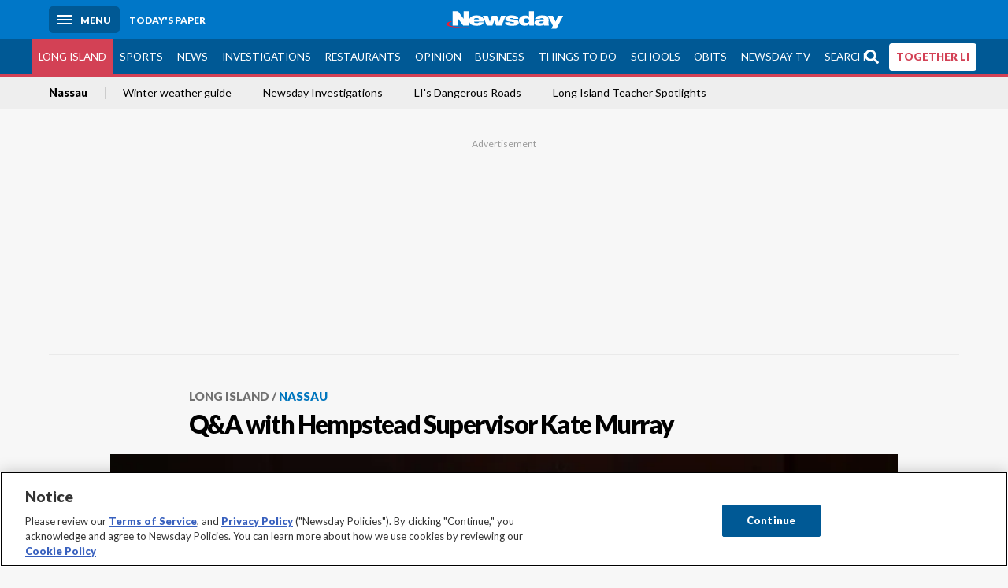

--- FILE ---
content_type: text/html; charset=utf-8
request_url: https://www.newsday.com/long-island/nassau/q-a-with-hempstead-supervisor-kate-murray-k78513
body_size: 67466
content:
<!DOCTYPE html><html lang="en"><head><meta charSet="utf-8" data-next-head=""/><meta name="viewport" content="width=device-width" data-next-head=""/><link rel="preconnect" href="https://cdn.cookielaw.org" data-next-head=""/><link rel="dns-prefetch" href="https://cdn.cookielaw.org" data-next-head=""/><link rel="preconnect" href="https://htlbid.com" data-next-head=""/><link rel="dns-prefetch" href="https://htlbid.com" data-next-head=""/><link rel="preconnect" href="https://loader.newsday.com" data-next-head=""/><link rel="dns-prefetch" href="https://loader.newsday.com" data-next-head=""/><link rel="preconnect" href="https://cdn.bc0a.com" data-next-head=""/><link rel="dns-prefetch" href="https://cdn.bc0a.com" data-next-head=""/><link rel="preconnect" href="https://widgets.sports.gracenote.com/" data-next-head=""/><link rel="dns-prefetch" href="https://widgets.sports.gracenote.com/" data-next-head=""/><title data-next-head="">Q&amp;A with Hempstead Supervisor Kate Murray - Newsday</title><meta name="robots" content="index,follow,noarchive" data-next-head=""/><meta name="twitter:card" content="summary_large_image" data-next-head=""/><meta name="twitter:site" content="@newsday" data-next-head=""/><meta name="twitter:creator" content="@newsday" data-next-head=""/><meta property="og:title" content="Q&amp;A with Hempstead Supervisor Kate Murray" data-next-head=""/><meta property="og:url" content="https://www.newsday.com/long-island/nassau/q-a-with-hempstead-supervisor-kate-murray-k78513" data-next-head=""/><meta property="og:type" content="article" data-next-head=""/><meta property="og:image" content="https://cdn.newsday.com/ace/c:YzU3NjE3MTctNTFkYi00:MTctNTFkYi00NGE1N2I2/landscape/1280" data-next-head=""/><meta property="og:site_name" content="Newsday" data-next-head=""/><link rel="canonical" href="https://www.newsday.com/long-island/nassau/q-a-with-hempstead-supervisor-kate-murray-k78513" data-next-head=""/><meta name="apple-itunes-app" content="app-id=358571317, affiliate-data=, app-argument=https://itunes.apple.com/us/app/newsday/id358571317?mt=8" data-next-head=""/><meta name="msvalidate.01" content="AC41EB10D1EC6B5358F0ECA0E861CCAA" data-next-head=""/><meta name="theme-color" content="#0077c8" data-next-head=""/><meta name="google-site-verification" content="WS-IPs_DqbPtrQ9XhKPi_32a-1spE4tjsjhWUqwVVns" data-next-head=""/><meta name="application-name" content="Newsday" data-next-head=""/><meta name="fb:pages" content="19175874448" data-next-head=""/><meta name="origin-trial" content="AxNC/9eKMmjjy1dTV1CFOUFT7kXZR87jH426QDYyiSzWBNkMnd8eKsK1/[base64]" data-next-head=""/><meta name="fb:app_id" content="147686468041" data-next-head=""/><meta name="twitter:image" content="https://cdn.newsday.com/ace/c:YzU3NjE3MTctNTFkYi00:MTctNTFkYi00NGE1N2I2/landscape/1280" data-next-head=""/><meta name="twitter:app:id:iphone" content="358571317" data-next-head=""/><meta name="twitter:app:id:ipad" content="358571317" data-next-head=""/><meta name="twitter:app:id:googleplay" content="com.pagesuite.newsday" data-next-head=""/><meta name="keywords" content="Nassau, Local, Politics, local local politics nassau hempstead article newsday live" data-next-head=""/><meta name="sailthru.title" content="Q&amp;A with Hempstead Supervisor Kate Murray" data-next-head=""/><meta name="sailthru.date" content="2012-06-24T23:49:00.942Z" data-next-head=""/><meta name="sailthru.author" data-next-head=""/><meta name="onecmsid" data-next-head=""/><link rel="alternate" href="android-app://com.pagesuite.newsday/https://www.newsday.com/json/long-island/nassau/q-a-with-hempstead-supervisor-kate-murray-k78513" data-next-head=""/><link rel="alternate" href="ios-app://com.pagesuite.newsday/https://www.newsday.com/json/long-island/nassau/q-a-with-hempstead-supervisor-kate-murray-k78513" data-next-head=""/><link rel="alternate" type="application/rss+xml" title="Most recent from newsday.com" href="https://www.newsday.com/api/rss/recent" data-next-head=""/><link rel="preconnect" href="https://fonts.gstatic.com" crossorigin="true"/><link rel="preload" as="style" href="https://fonts.googleapis.com/css2?family=Lato:wght@400;700;900&amp;family=Work+Sans:wght@600;800&amp;display=swap"/><link rel="preload" href="/_next/static/css/2a7892bca2d326da.css" as="style"/><link rel="preload" href="/_next/static/css/2d0fe4ab62fc0c2b.css" as="style"/><link rel="preload" href="/_next/static/css/88be292609642ac0.css" as="style"/><script type="application/ld+json" data-next-head="">{"@context":"https://schema.org/","@type":"NewsArticle","mainEntityOfPage":"https://www.newsday.com/long-island/nassau/q-a-with-hempstead-supervisor-kate-murray-k78513","headline":"Q&A with Hempstead Supervisor Kate Murray","image":"https://cdn.newsday.com/ace/c:YzU3NjE3MTctNTFkYi00:MTctNTFkYi00NGE1N2I2/landscape/1280","datePublished":"2012-06-24T23:49:00.942Z","dateModified":"2012-06-24T23:49:00.942Z","articleSection":"Long Island","keywords":["Nassau,Local,Politics,local local politics nassau hempstead article newsday live"],"author":{"@type":"Organization","name":"Newsday","url":""},"publisher":{"@type":"Organization","name":"Newsday","logo":{"@type":"ImageObject","url":"https://cdn.newsday.com/projects/logos/nd-logo-square.jpg"}},"isAccessibleForFree":"False","hasPart":{"@type":"WebPageElement","isAccessibleForFree":"False","cssSelector":".contentAccess"}}</script><script type="application/ld+json" data-next-head="">{"@context":"http://schema.org/","@type":"BreadcrumbList","itemListElement":[{"@type":"ListItem","position":1,"name":"Long Island","item":"https://www.newsday.com/long-island"},{"@type":"ListItem","position":2,"name":"Nassau","item":"https://www.newsday.com/long-island/nassau"}]}</script><link rel="preload" as="image" imageSrcSet="/_next/image?url=https%3A%2F%2Fcdn.newsday.com%2Fimage-service%2Fversion%2Fc%3AYzU3NjE3MTctNTFkYi00%3AMTctNTFkYi00NGE1N2I2%2Flimurray.jpg%3Ff%3DLandscape%2B16%253A9%26w%3D770%26q%3D1&amp;w=828&amp;q=80 1x, /_next/image?url=https%3A%2F%2Fcdn.newsday.com%2Fimage-service%2Fversion%2Fc%3AYzU3NjE3MTctNTFkYi00%3AMTctNTFkYi00NGE1N2I2%2Flimurray.jpg%3Ff%3DLandscape%2B16%253A9%26w%3D770%26q%3D1&amp;w=1920&amp;q=80 2x" data-next-head=""/><link rel="preload" as="image" imageSrcSet="/_next/image?url=https%3A%2F%2Fcdn.newsday.com%2Fimage-service%2Fversion%2Fc%3AZjU2OTg4YTItZGNmMS00%3AYTNlOGI4YmMtMDFmMS00%2Fonecms_fd766b43-7cd6-4abf-b291-a6d6506fcfa7_d8a51dac-d496-4146-9998-bf0a5c09e902-jpg.jpg%3Ff%3DLandscape%2B16%253A9%26w%3D770%26q%3D1&amp;w=828&amp;q=80 1x, /_next/image?url=https%3A%2F%2Fcdn.newsday.com%2Fimage-service%2Fversion%2Fc%3AZjU2OTg4YTItZGNmMS00%3AYTNlOGI4YmMtMDFmMS00%2Fonecms_fd766b43-7cd6-4abf-b291-a6d6506fcfa7_d8a51dac-d496-4146-9998-bf0a5c09e902-jpg.jpg%3Ff%3DLandscape%2B16%253A9%26w%3D770%26q%3D1&amp;w=1920&amp;q=80 2x" data-next-head=""/><link rel="preload" as="image" imageSrcSet="/_next/image?url=https%3A%2F%2Fcdn.newsday.com%2Fimage-service%2Fversion%2Fc%3ANDk2OWVlMzEtZDA1ZS00%3AYTJmZjEyMmQtMmIwYS00%2Fmain-mp4-00_04_08_05-still001-jpg.jpg%3Ff%3DLandscape%2B16%253A9%26w%3D770%26q%3D1&amp;w=828&amp;q=80 1x, /_next/image?url=https%3A%2F%2Fcdn.newsday.com%2Fimage-service%2Fversion%2Fc%3ANDk2OWVlMzEtZDA1ZS00%3AYTJmZjEyMmQtMmIwYS00%2Fmain-mp4-00_04_08_05-still001-jpg.jpg%3Ff%3DLandscape%2B16%253A9%26w%3D770%26q%3D1&amp;w=1920&amp;q=80 2x" data-next-head=""/><link rel="preload" as="image" imageSrcSet="/_next/image?url=https%3A%2F%2Fcdn.newsday.com%2Fimage-service%2Fversion%2Fc%3AYmM0NWQyMDktMjIxMi00%3AMTc4ZmVlZDAtZDc2Yy00%2Flimlk260120_photos.jpg%3Ff%3DLandscape%2B16%253A9%26w%3D770%26q%3D1&amp;w=828&amp;q=80 1x, /_next/image?url=https%3A%2F%2Fcdn.newsday.com%2Fimage-service%2Fversion%2Fc%3AYmM0NWQyMDktMjIxMi00%3AMTc4ZmVlZDAtZDc2Yy00%2Flimlk260120_photos.jpg%3Ff%3DLandscape%2B16%253A9%26w%3D770%26q%3D1&amp;w=1920&amp;q=80 2x" data-next-head=""/><link rel="preload" as="image" imageSrcSet="/_next/image?url=https%3A%2F%2Fcdn.newsday.com%2Fimage-service%2Fversion%2Fc%3ANDk2MzZlMTYtYjNlYi00%3AMGZhMjllYWMtMTY0Yy00%2Fcopy-of-liice260113.%3Ff%3DLandscape%2B16%253A9%26w%3D770%26q%3D1&amp;w=828&amp;q=80 1x, /_next/image?url=https%3A%2F%2Fcdn.newsday.com%2Fimage-service%2Fversion%2Fc%3ANDk2MzZlMTYtYjNlYi00%3AMGZhMjllYWMtMTY0Yy00%2Fcopy-of-liice260113.%3Ff%3DLandscape%2B16%253A9%26w%3D770%26q%3D1&amp;w=1920&amp;q=80 2x" data-next-head=""/><link rel="stylesheet" href="https://fonts.googleapis.com/css2?family=Lato:wght@400;900&amp;family=Work+Sans:wght@700&amp;display=swap"/><script id="nd_admiral_load" data-nscript="beforeInteractive">!(function(M,_name){M[_name]=M[_name]||function F(){(F.q=F.q||[]).push(arguments)},M[_name].v=M[_name].v||2,M[_name].s="3";})(window,decodeURI(decodeURI('a%256%34%6d%256%39%25%37%32%2561%6c')));!(function(M,F,o,K){o=M.createElement(F),M=M.getElementsByTagName(F)[0],o.async=1,o.src="https://lunchroomlock.com/scripts/rjhhrur_va8xh.v2.js",(K=0)&&K(o),M.parentNode.insertBefore(o,M)})(document,"script");;
!(function(M,F,o,K,T){function d(K,T){try{d=M.localStorage,(K=JSON.parse(d[decodeURI(decodeURI('%2567%65%74%254%39t%256%35%256%64'))](o)).lgk||[])&&(T=M[F].pubads())&&K.forEach((function(M){M&&M[0]&&T.setTargeting(M[0],M[1]||"")}))}catch(J){}var d}try{(T=M[F]=M[F]||{}).cmd=T.cmd||[],typeof T.pubads===K?d():typeof T.cmd.unshift===K?T.cmd.unshift(d):T.cmd.push(d)}catch(J){}})(window,decodeURI(decodeURI('%67%256%66%256fg%25%36%63%25%365%74%25%361%67')),"_a"+decodeURI(decodeURI("%25%35%31S0%2531%25%352U%254%65%46%4e%30VD%254%65j%25%34%39%35%254%66%44%591N%2554%2551%253%33%2551%6aF%25%34%32%255%31%257a%56E%255%31%25%36%62%25%345%74%254d%2551")),"function");;
;</script><link rel="stylesheet" href="/_next/static/css/2a7892bca2d326da.css" data-n-g=""/><link rel="stylesheet" href="/_next/static/css/2d0fe4ab62fc0c2b.css" data-n-p=""/><link rel="stylesheet" href="/_next/static/css/88be292609642ac0.css" data-n-p=""/><noscript data-n-css=""></noscript><script defer="" noModule="" src="/_next/static/chunks/polyfills-42372ed130431b0a.js"></script><script id="layout_dep_js_1" src="https://htlbid.com/v3/newsdayv2.com/htlbid.js" defer="" data-nscript="beforeInteractive"></script><script id="layout_dep_js_3" src="https://loader.newsday.com/prod/newsday/loader.min.js" defer="" data-nscript="beforeInteractive"></script><script src="/_next/static/chunks/webpack-3501682f34179545.js" defer=""></script><script src="/_next/static/chunks/framework-77dff60c8c44585c.js" defer=""></script><script src="/_next/static/chunks/main-227da73f4f5f6f2b.js" defer=""></script><script src="/_next/static/chunks/pages/_app-70e617976dce4370.js" defer=""></script><script src="/_next/static/chunks/bf32f307-377112fe9163e65f.js" defer=""></script><script src="/_next/static/chunks/58474bfb-8fb86143ed249a61.js" defer=""></script><script src="/_next/static/chunks/2734-11be22f30b741c00.js" defer=""></script><script src="/_next/static/chunks/4265-2659000e4d6b6b4a.js" defer=""></script><script src="/_next/static/chunks/4232-95add4bec0bf89ef.js" defer=""></script><script src="/_next/static/chunks/2840-f84e72150f9191f2.js" defer=""></script><script src="/_next/static/chunks/7915-3f2004c5b36cf758.js" defer=""></script><script src="/_next/static/chunks/pages/%5B...pages%5D-7339dd09c3d64545.js" defer=""></script><script src="/_next/static/newsday-prod-20260128110110/_buildManifest.js" defer=""></script><script src="/_next/static/newsday-prod-20260128110110/_ssgManifest.js" defer=""></script></head><body><link rel="preload" as="image" href="/img/newsdayLogo.svg"/><link rel="preload" as="image" imageSrcSet="/_next/image?url=https%3A%2F%2Fcdn.newsday.com%2Fimage-service%2Fversion%2Fc%3AYzU3NjE3MTctNTFkYi00%3AMTctNTFkYi00NGE1N2I2%2Flimurray.jpg%3Ff%3DLandscape%2B16%253A9%26w%3D770%26q%3D1&amp;w=828&amp;q=80 1x, /_next/image?url=https%3A%2F%2Fcdn.newsday.com%2Fimage-service%2Fversion%2Fc%3AYzU3NjE3MTctNTFkYi00%3AMTctNTFkYi00NGE1N2I2%2Flimurray.jpg%3Ff%3DLandscape%2B16%253A9%26w%3D770%26q%3D1&amp;w=1920&amp;q=80 2x"/><link rel="preload" as="image" imageSrcSet="/_next/image?url=https%3A%2F%2Fcdn.newsday.com%2Fimage-service%2Fversion%2Fc%3AYjNlMThlZjgtNTA0Ny00%3AYTJiMmMyYzktMWMwNC00%2Fonecms_d1a08dae-c5ae-465a-a732-13e01451694c_efc7dbd3-73cf-4538-b8d1-336c842c4722-jpg.jpg%3Ff%3DLandscape%2B16%253A9%26w%3D770%26q%3D1&amp;w=828&amp;q=80 1x, /_next/image?url=https%3A%2F%2Fcdn.newsday.com%2Fimage-service%2Fversion%2Fc%3AYjNlMThlZjgtNTA0Ny00%3AYTJiMmMyYzktMWMwNC00%2Fonecms_d1a08dae-c5ae-465a-a732-13e01451694c_efc7dbd3-73cf-4538-b8d1-336c842c4722-jpg.jpg%3Ff%3DLandscape%2B16%253A9%26w%3D770%26q%3D1&amp;w=1920&amp;q=80 2x"/><link rel="preload" as="image" imageSrcSet="/_next/image?url=https%3A%2F%2Fcdn.newsday.com%2Fimage-service%2Fversion%2Fc%3AZjU2OTg4YTItZGNmMS00%3AYTNlOGI4YmMtMDFmMS00%2Fonecms_fd766b43-7cd6-4abf-b291-a6d6506fcfa7_d8a51dac-d496-4146-9998-bf0a5c09e902-jpg.jpg%3Ff%3DLandscape%2B16%253A9%26w%3D770%26q%3D1&amp;w=828&amp;q=80 1x, /_next/image?url=https%3A%2F%2Fcdn.newsday.com%2Fimage-service%2Fversion%2Fc%3AZjU2OTg4YTItZGNmMS00%3AYTNlOGI4YmMtMDFmMS00%2Fonecms_fd766b43-7cd6-4abf-b291-a6d6506fcfa7_d8a51dac-d496-4146-9998-bf0a5c09e902-jpg.jpg%3Ff%3DLandscape%2B16%253A9%26w%3D770%26q%3D1&amp;w=1920&amp;q=80 2x"/><link rel="preload" as="image" imageSrcSet="/_next/image?url=https%3A%2F%2Fcdn.newsday.com%2Fimage-service%2Fversion%2Fc%3ANDk2OWVlMzEtZDA1ZS00%3AYTJmZjEyMmQtMmIwYS00%2Fmain-mp4-00_04_08_05-still001-jpg.jpg%3Ff%3DLandscape%2B16%253A9%26w%3D770%26q%3D1&amp;w=828&amp;q=80 1x, /_next/image?url=https%3A%2F%2Fcdn.newsday.com%2Fimage-service%2Fversion%2Fc%3ANDk2OWVlMzEtZDA1ZS00%3AYTJmZjEyMmQtMmIwYS00%2Fmain-mp4-00_04_08_05-still001-jpg.jpg%3Ff%3DLandscape%2B16%253A9%26w%3D770%26q%3D1&amp;w=1920&amp;q=80 2x"/><link rel="preload" as="image" imageSrcSet="/_next/image?url=https%3A%2F%2Fcdn.newsday.com%2Fimage-service%2Fversion%2Fc%3AYmM0NWQyMDktMjIxMi00%3AMTc4ZmVlZDAtZDc2Yy00%2Flimlk260120_photos.jpg%3Ff%3DLandscape%2B16%253A9%26w%3D770%26q%3D1&amp;w=828&amp;q=80 1x, /_next/image?url=https%3A%2F%2Fcdn.newsday.com%2Fimage-service%2Fversion%2Fc%3AYmM0NWQyMDktMjIxMi00%3AMTc4ZmVlZDAtZDc2Yy00%2Flimlk260120_photos.jpg%3Ff%3DLandscape%2B16%253A9%26w%3D770%26q%3D1&amp;w=1920&amp;q=80 2x"/><link rel="preload" as="image" imageSrcSet="/_next/image?url=https%3A%2F%2Fcdn.newsday.com%2Fimage-service%2Fversion%2Fc%3ANDk2MzZlMTYtYjNlYi00%3AMGZhMjllYWMtMTY0Yy00%2Fcopy-of-liice260113.%3Ff%3DLandscape%2B16%253A9%26w%3D770%26q%3D1&amp;w=828&amp;q=80 1x, /_next/image?url=https%3A%2F%2Fcdn.newsday.com%2Fimage-service%2Fversion%2Fc%3ANDk2MzZlMTYtYjNlYi00%3AMGZhMjllYWMtMTY0Yy00%2Fcopy-of-liice260113.%3Ff%3DLandscape%2B16%253A9%26w%3D770%26q%3D1&amp;w=1920&amp;q=80 2x"/><link rel="preload" as="image" href="https://assets.projects.newsday.com/logos/newsday-logo-200-white.svg"/><link rel="shortcut icon" href="/img/newsday/favicon.ico" type="image/x-icon"/><link rel="apple-touch-icon" sizes="180x180" href="/img/newsday/apple-touch-icon-120x120.png"/><link rel="alternate" type="application/rss+xml" title="Most recent from newsday.com" href="/api/rss/recent"/><div id="__next"><header class="masthead Header_masthead__Hx970" role="banner" id="masthead"><div class="container Header_container__v4Zn3 container"><div class="headL Header_headL__oPmVA"><a href="#site-content" class="skip-play Header_skip-play__43P67">Skip to content</a><button class="menu-btn Header_menu-btn__jp_j9 mBtn" aria-label="Menu"><span></span><em>Menu</em></button><a class="actToggle sBtn Header_sBtn__ICOAX ss" href="https://paper.newsday.com"><em>Today&#x27;s paper</em></a></div><a class="logo Header_logo__X2AKx" href="/"><img alt="Newsday" src="/img/newsdayLogo.svg" width="140" height="48"/></a><div class="headR Header_headR__JJ9vo"></div></div></header><div class="sub-nav Header_sub-nav__ur3AV"><div class="container Header_container__v4Zn3 container"><div class="searchBox" data-step="9" data-intro="We&#x27;ve upgraded our search engine to help you find exactly what you are looking for."></div><nav id="nav"><a class="long-island Header_long-island__YP6aY active Header_active__Ly_zN" href="/long-island">Long Island</a><a class="sports Header_sports__giLm0" href="/sports">Sports</a><a class="news" href="/news/nation">News</a><a class="investigations" href="/long-island/investigations">Investigations</a><a class="restaurants" href="/lifestyle/restaurants">Restaurants</a><a class="opinion Header_opinion__lFa75" href="/opinion">Opinion</a><a class="business Header_business__4VxOu" href="/business">Business</a><a class="things-to-do" href="/lifestyle">Things to Do</a><a class="schools" href="/long-island/education">Schools</a><a class="obits" href="https://www.legacy.com/obituaries/newsday/">Obits</a><a class="newsday-tv" href="https://tv.newsday.com">Newsday TV</a><a class="search Header_search__2K7dz" href="/search/stories">Search</a><a class="together-li" href="/together-li">TOGETHER LI</a></nav></div></div><div class="pane SandwichNav_pane__yAJ50"><button aria-label="Close" class="x SandwichNav_x__tNljz btn"></button><section class="weather Weather_weather__eLJLz placeholder Weather_placeholder__P8UXq"></section></div><div class="trending-nav Header_trending-nav__antym"><div class="container Header_container__v4Zn3 container"><nav id="trendingSubNav"><a class="nd-link" href="/long-island/nassau">Nassau</a><a class="nd-link" href="/news/weather/snow-extreme-cold-safety-tips-a4hz7qxv">Winter weather guide</a><a class="nd-link" href="/long-island/investigations">Newsday Investigations</a><a class="nd-link" href="/projects/dangerous-roads">LI&#x27;s Dangerous Roads</a><a class="nd-link" href="/long-island/education/teacher-spotlight-schools-hszbdmtf">Long Island Teacher Spotlights</a></nav></div><div class="scroll-progress"><div class="bar" style="width:0%"></div></div></div><main class="container "><article class="story ux full long-island nassau"><div class="ad ad_ad__OKN7W full-banner ad_full-banner__KM541 top ad_top__rbWy5"></div><header id="head" class="page-top PageHeader_page-top__6JoVN"><strong class="breadcrumb Breadcrumbs_breadcrumb__U3L3W"><a class="nd-link" href="/long-island">Long Island</a><a class="nd-link" href="/long-island/nassau">Nassau</a></strong><h1>Q&amp;A with Hempstead Supervisor Kate Murray</h1></header><div class="primary"><figure class="img Image_img__VNXHO landscape eager"><img alt="Town of Hempstead Supervisor Kate Murray talks to editors at..." loading="eager" width="770" height="433.125" decoding="async" data-nimg="1" style="color:transparent" srcSet="/_next/image?url=https%3A%2F%2Fcdn.newsday.com%2Fimage-service%2Fversion%2Fc%3AYzU3NjE3MTctNTFkYi00%3AMTctNTFkYi00NGE1N2I2%2Flimurray.jpg%3Ff%3DLandscape%2B16%253A9%26w%3D770%26q%3D1&amp;w=828&amp;q=80 1x, /_next/image?url=https%3A%2F%2Fcdn.newsday.com%2Fimage-service%2Fversion%2Fc%3AYzU3NjE3MTctNTFkYi00%3AMTctNTFkYi00NGE1N2I2%2Flimurray.jpg%3Ff%3DLandscape%2B16%253A9%26w%3D770%26q%3D1&amp;w=1920&amp;q=80 2x" src="/_next/image?url=https%3A%2F%2Fcdn.newsday.com%2Fimage-service%2Fversion%2Fc%3AYzU3NjE3MTctNTFkYi00%3AMTctNTFkYi00NGE1N2I2%2Flimurray.jpg%3Ff%3DLandscape%2B16%253A9%26w%3D770%26q%3D1&amp;w=1920&amp;q=80"/><figcaption><p>Town of <a href="/topics/Hempstead%2C_NY">Hempstead</a> Supervisor <a href="/topics/Kate_Murray">Kate Murray</a> talks to editors at Newsday in <a href="/topics/Melville%2C_NY">Melville</a>.  (June 6, 2012)<!-- --> Credit: Newsday/Karen Wiles Stabile</p></figcaption></figure><div class="byline Byline_byline__7W6Ao"><time dateTime="2012-06-24T23:49:00.942Z">June 24, 2012</time></div><div class="share-frame-v2 share-tools_share-frame-v2__hJdMo"><div class="share-tools share-tools_share-tools__viyV_" style="display:none"><a class="fb share-tools_fb__qjq2r" rel="noopener noreferrer" href="https://www.facebook.com/sharer/sharer.php?u=https://www.newsday.com/long-island/nassau/q-a-with-hempstead-supervisor-kate-murray-k78513?utm_medium=site_share_tools&amp;utm_campaign=share_icons&amp;utm_source=facebook" width="600" height="360" target="_blank"><svg class="icon Icon_icon__Haypr" focusable="false" aria-hidden="true"><use href="/img/site-icon-sprites.svg?v=newsday-prod-20260128110110#facebook-f"></use></svg> </a><a class="tw share-tools_tw__4oYAb" rel="noopener noreferrer" href="https://twitter.com/intent/tweet?text=Q&amp;A%20with%20Hempstead%20Supervisor%20Kate%20Murray&amp;url=https://www.newsday.com/long-island/nassau/q-a-with-hempstead-supervisor-kate-murray-k78513?utm_medium=site_share_tools&amp;utm_campaign=share_icons&amp;utm_source=twitter&amp;via=Newsday" data-mention="@Newsday" width="550" height="440" target="_blank"><svg class="icon Icon_icon__Haypr" focusable="false" aria-hidden="true"><use href="/img/site-icon-sprites.svg?v=newsday-prod-20260128110110#x-social-logo"></use></svg> </a><a class="env share-tools_env__4tzBA" href="mailto:?subject=Q&amp;A%20with%20Hempstead%20Supervisor%20Kate%20Murray&amp;body=,%0D%0Ahttps://www.newsday.com/long-island/nassau/q-a-with-hempstead-supervisor-kate-murray-k78513?utm_medium=site_share_tools&amp;utm_campaign=share_icons&amp;utm_source=email" data-rel="external"><svg class="icon Icon_icon__Haypr" focusable="false" aria-hidden="true"><use href="/img/site-icon-sprites.svg?v=newsday-prod-20260128110110#envelope"></use></svg> </a><button class="print-btn share-tools_print-btn__9hb3X print"><svg class="icon Icon_icon__Haypr" focusable="false" aria-hidden="true"><use href="/img/site-icon-sprites.svg?v=newsday-prod-20260128110110#print"></use></svg></button></div><button class="share-toggle"><svg class="icon Icon_icon__Haypr" focusable="false" aria-hidden="true"><use href="/img/site-icon-sprites.svg?v=newsday-prod-20260128110110#share"></use></svg>Share</button></div><div class="contentAccess"><div class="continue-reading ContinueReading_continue-reading__uTArZ active ContinueReading_active__SOMMR" style="max-height:100%"><p> <i>Part of an occasional series of interviews with <a class="nd-link" href="/topics/Long_Island%2C_NY">Long Island</a>&#x27;s town and municipal leaders</i><br/> Hempstead Town Supervisor Kate Murray recently visited Newsday to talk to reporters Aisha Al-Muslim and Patrick Whittle and a group of editors about issues and developments in the town. Here are excerpts.</p><p> On the town&#x27;s finances:</p><p> &quot;I&#x27;m very proud that the Town of Hempstead has a AAA bond rating. We don&#x27;t need to resort to one-shot revenues, fiscal gimmicks or layoffs that unfortunately other municipalities need to do in order to stay afloat . . . We are also in the middle of a tax freeze . . . We borrow $50 million a year and we pay off $50 million a year. By keeping that balanced structure, we have been able to stay afloat and to do well . . . For every three people who retire, we hire two and that has gone a long way in keeping our budget straight.&quot;</p><div class=""></div><p> On the town&#x27;s renewable energy park in <a class="nd-link" href="/topics/Point_Lookout%2C_NY">Point Lookout</a>:</p><p> &quot;It&#x27;s the first of its kind on <a class="nd-link" href="/topics/Long_Island%2C_NY">Long Island</a> and a tremendous victory in a green sense . . . The wind turbine has produced about 120,000 kilowatt-hours so far . . . We have a 60-kilowatt solar field . . . and a solar house . . . We also have a shellfish nursery that is completely solar- and wind-powered, where we are able to produce 9 million sea clams a year that are deposited into the bays. We are looking into geothermal energy and . . . putting solar panels on all senior centers.&quot;</p><div class="newsletter-widget Newsletter_newsletter-widget__8z2gu ux Newsletter_ux__Xr3cN"><div><strong for="userContact">Sign up for the Nassau news this week newsletter</strong><p>The biggest news, politics and crime stories in Nassau County, in your inbox every Friday at noon.</p><p class="frequency"></p></div><div><form id="signup_form_nd_edit_nassau_newsletter" class="subscribeForm" action="" method="POST"><input type="email" name="email"/><input class="" type="email" placeholder="Email address" required="" autoComplete="email" name="8d3a9351236b1b7eafc1f0a22e0d9e3e"/><button class="btn">Sign up</button></form></div><p class="disclaimer Newsletter_disclaimer__KROmB">By clicking Sign up, you agree to our<!-- --> <a class="nd-link" href="/privacy">privacy policy</a>.</p></div><p> On the failed Lighthouse Project:</p><p> The project &quot;was not sustainable -- that&#x27;s the reason why we could not go with the [<a class="nd-link" href="/topics/New_York_Islanders">New York Islanders</a> owner Charles] Wang plan . . . The roadways and the infrastructure just would not support 10 to 11 million square feet of development there. Wang&#x27;s plan had the density of the Upper West Side . . . His concessions were that, &#x27;We are hoping to get funds from the feds, we are hoping to get funds from the state.&#x27; The problem from a zoning authority standpoint is that we can&#x27;t approve plans or developments based on wish lists.&quot;</p><p> On the future of the <a class="nd-link" href="/topics/Nassau_Coliseum">Nassau Coliseum</a> property:</p><p> &quot;In June 2011, the town board took the extraordinary step of creating a zone that was sustainable and that we could all live with . . . We tried to create as flexible of a plan that we could so that the landowner, <a class="nd-link" href="/topics/Nassau_County%2C_NY">Nassau</a> County, could then work with a developer with creating a new development on the property. We basically want to be flexible and get out of the way . . . I&#x27;m very hopeful that a developer or developers are going to step up because it is just too much of an important piece of property.&quot;</p><p> On a casino at Belmont Park and <a class="nd-link" href="/topics/Elmont%2C_NY">Elmont</a>&#x27;s Hempstead Turnpike rezoning:</p><div class=""></div><p> &quot;The stakeholders would ultimately make the decision whether there would be a casino or not. They are just going to have to do their due diligence with the community . . . Obviously if a casino would be on the property, that would flow into our new zone in <a class="nd-link" href="/topics/Elmont%2C_NY">Elmont</a> for the Hempstead Turnpike corridor and hopefully help our zone . . . It called for the first time for mixed-use -- residences above commercial structures.&quot;</p><p> On the state comptroller conducting an audit of the town&#x27;s animal shelter budget:</p><p> &quot;I have no concerns about our budgeting practices in our animal shelter . . . I do believe the comptroller might have been pressured into calling for the audit, and that&#x27;s fine. I don&#x27;t care what the motivations are . . . I view some of the concerns from the animal shelter people as opportunities to improve our shelter . . . We have two full-time veterinarians, we conducted a national search for an animal shelter director, we have a new assistant director, we will have central air conditioning, we are creating beautiful walking trails, we have a TNR program and a volunteer program.&quot;</p></div></div><div class="ndtv-module NewsdayTV_ndtv-module__etK3Q"><section id="ndtv-module" class="module SectionModule_module__GAZLm blue-top SectionModule_blue-top__q0Mjm"><div class="mod-head ModHead_mod-head__Aavlu"><div class="newsday-tv NewsdayTV_newsday-tv__n08k1"><a class="nd-link" href="https://tv.newsday.com"><svg class="icon Icon_icon__Haypr" focusable="false" aria-hidden="false" role="img"><title>newsday-tv-logo</title><use href="/img/site-icon-sprites.svg?v=newsday-prod-20260128110110#newsday-tv"></use></svg> <strong>Streaming Now</strong></a></div></div><div><figure class="vdx Video_vdx__EF65I vertical-video Video_vertical-video__rxebu"><div class="video Video_video__KYz0l"><div class="videoPoster"><img alt="" loading="eager" width="770" height="433.125" decoding="async" data-nimg="1" style="color:transparent" srcSet="/_next/image?url=https%3A%2F%2Fcdn.newsday.com%2Fimage-service%2Fversion%2Fc%3AYjNlMThlZjgtNTA0Ny00%3AYTJiMmMyYzktMWMwNC00%2Fonecms_d1a08dae-c5ae-465a-a732-13e01451694c_efc7dbd3-73cf-4538-b8d1-336c842c4722-jpg.jpg%3Ff%3DLandscape%2B16%253A9%26w%3D770%26q%3D1&amp;w=828&amp;q=80 1x, /_next/image?url=https%3A%2F%2Fcdn.newsday.com%2Fimage-service%2Fversion%2Fc%3AYjNlMThlZjgtNTA0Ny00%3AYTJiMmMyYzktMWMwNC00%2Fonecms_d1a08dae-c5ae-465a-a732-13e01451694c_efc7dbd3-73cf-4538-b8d1-336c842c4722-jpg.jpg%3Ff%3DLandscape%2B16%253A9%26w%3D770%26q%3D1&amp;w=1920&amp;q=80 2x" src="/_next/image?url=https%3A%2F%2Fcdn.newsday.com%2Fimage-service%2Fversion%2Fc%3AYjNlMThlZjgtNTA0Ny00%3AYTJiMmMyYzktMWMwNC00%2Fonecms_d1a08dae-c5ae-465a-a732-13e01451694c_efc7dbd3-73cf-4538-b8d1-336c842c4722-jpg.jpg%3Ff%3DLandscape%2B16%253A9%26w%3D770%26q%3D1&amp;w=1920&amp;q=80"/></div></div><figcaption>On the latest episode of &quot;Sarra Sounds Off,&quot; Newsday&#x27;s Gregg Sarra talks with new Shoreham-Wading River football coach Paul Longo and Jared Valluzzi has the plays of the week.
<!-- --> <!-- -->Credit: Newsday/John Paraskevas, Steve Pfost</figcaption></figure></div><p><strong>Sarra Sounds Off, Ep. 20: Longo named football coach at SWR</strong> <!-- -->On the latest episode of &quot;Sarra Sounds Off,&quot; Newsday&#x27;s Gregg Sarra talks with new Shoreham-Wading River football coach Paul Longo and Jared Valluzzi has the plays of the week.</p><p class="rundown-link"><a class="nd-link" href="/video/newsdaytv-top-stories">Get more on these and other NewsdayTV stories</a></p></section></div><div class="ad ad_ad__OKN7W mobvar ad_mobvar__C_aXw"></div></div><div class="secondary"><div class="ndtv-module NewsdayTV_ndtv-module__etK3Q"><section id="ndtv-module" class="module SectionModule_module__GAZLm blue-top SectionModule_blue-top__q0Mjm"><div class="mod-head ModHead_mod-head__Aavlu"><div class="newsday-tv NewsdayTV_newsday-tv__n08k1"><a class="nd-link" href="https://tv.newsday.com"><svg class="icon Icon_icon__Haypr" focusable="false" aria-hidden="false" role="img"><title>newsday-tv-logo</title><use href="/img/site-icon-sprites.svg?v=newsday-prod-20260128110110#newsday-tv"></use></svg> <strong>Streaming Now</strong></a></div></div><div><figure class="vdx Video_vdx__EF65I vertical-video Video_vertical-video__rxebu"><div class="video Video_video__KYz0l"><div class="videoPoster"><img alt="" loading="eager" width="770" height="433.125" decoding="async" data-nimg="1" style="color:transparent" srcSet="/_next/image?url=https%3A%2F%2Fcdn.newsday.com%2Fimage-service%2Fversion%2Fc%3AYjNlMThlZjgtNTA0Ny00%3AYTJiMmMyYzktMWMwNC00%2Fonecms_d1a08dae-c5ae-465a-a732-13e01451694c_efc7dbd3-73cf-4538-b8d1-336c842c4722-jpg.jpg%3Ff%3DLandscape%2B16%253A9%26w%3D770%26q%3D1&amp;w=828&amp;q=80 1x, /_next/image?url=https%3A%2F%2Fcdn.newsday.com%2Fimage-service%2Fversion%2Fc%3AYjNlMThlZjgtNTA0Ny00%3AYTJiMmMyYzktMWMwNC00%2Fonecms_d1a08dae-c5ae-465a-a732-13e01451694c_efc7dbd3-73cf-4538-b8d1-336c842c4722-jpg.jpg%3Ff%3DLandscape%2B16%253A9%26w%3D770%26q%3D1&amp;w=1920&amp;q=80 2x" src="/_next/image?url=https%3A%2F%2Fcdn.newsday.com%2Fimage-service%2Fversion%2Fc%3AYjNlMThlZjgtNTA0Ny00%3AYTJiMmMyYzktMWMwNC00%2Fonecms_d1a08dae-c5ae-465a-a732-13e01451694c_efc7dbd3-73cf-4538-b8d1-336c842c4722-jpg.jpg%3Ff%3DLandscape%2B16%253A9%26w%3D770%26q%3D1&amp;w=1920&amp;q=80"/></div></div><figcaption>On the latest episode of &quot;Sarra Sounds Off,&quot; Newsday&#x27;s Gregg Sarra talks with new Shoreham-Wading River football coach Paul Longo and Jared Valluzzi has the plays of the week.
<!-- --> <!-- -->Credit: Newsday/John Paraskevas, Steve Pfost</figcaption></figure></div><p><strong>Sarra Sounds Off, Ep. 20: Longo named football coach at SWR</strong> <!-- -->On the latest episode of &quot;Sarra Sounds Off,&quot; Newsday&#x27;s Gregg Sarra talks with new Shoreham-Wading River football coach Paul Longo and Jared Valluzzi has the plays of the week.</p><p class="rundown-link"><a class="nd-link" href="/video/newsdaytv-top-stories">Get more on these and other NewsdayTV stories</a></p></section></div><div id="Most-Popular" class="ux"><div class="mod-head ModHead_mod-head__Aavlu"><h2>Most Popular</h2></div><div class="headlines"><div class="loader-container more_loader-container__hl58T"><div class="loader Loader_loader__7ZWW3"><div class="triple-spinner Loader_triple-spinner__5F2Xh"></div></div></div></div></div><div id="Nassau-video-slot" class="topSiteStories ux"><div class="mod-head ModHead_mod-head__Aavlu"><h2>Latest videos</h2></div><div class="headlines"><a class="headline-item Headline_headline-item__HAicg no-teaser long-island nassau time-on" aria-label="&#x27;A flurry of litigation&#x27;" href="/long-island/nassau/numc-hospital-payouts-megan-ryan-bmecvxd3"><figure class="img Image_img__VNXHO landscape eager"><img alt="" loading="eager" width="770" height="433.125" decoding="async" data-nimg="1" style="color:transparent" srcSet="/_next/image?url=https%3A%2F%2Fcdn.newsday.com%2Fimage-service%2Fversion%2Fc%3AZjU2OTg4YTItZGNmMS00%3AYTNlOGI4YmMtMDFmMS00%2Fonecms_fd766b43-7cd6-4abf-b291-a6d6506fcfa7_d8a51dac-d496-4146-9998-bf0a5c09e902-jpg.jpg%3Ff%3DLandscape%2B16%253A9%26w%3D770%26q%3D1&amp;w=828&amp;q=80 1x, /_next/image?url=https%3A%2F%2Fcdn.newsday.com%2Fimage-service%2Fversion%2Fc%3AZjU2OTg4YTItZGNmMS00%3AYTNlOGI4YmMtMDFmMS00%2Fonecms_fd766b43-7cd6-4abf-b291-a6d6506fcfa7_d8a51dac-d496-4146-9998-bf0a5c09e902-jpg.jpg%3Ff%3DLandscape%2B16%253A9%26w%3D770%26q%3D1&amp;w=1920&amp;q=80 2x" src="/_next/image?url=https%3A%2F%2Fcdn.newsday.com%2Fimage-service%2Fversion%2Fc%3AZjU2OTg4YTItZGNmMS00%3AYTNlOGI4YmMtMDFmMS00%2Fonecms_fd766b43-7cd6-4abf-b291-a6d6506fcfa7_d8a51dac-d496-4146-9998-bf0a5c09e902-jpg.jpg%3Ff%3DLandscape%2B16%253A9%26w%3D770%26q%3D1&amp;w=1920&amp;q=80"/><div class="watch-vid Headline_watch-vid__tTlCv"><span><svg class="icon Icon_icon__Haypr" focusable="false" aria-hidden="true"><use href="/img/site-icon-sprites.svg?v=newsday-prod-20260128110110#play"></use></svg></span><time class="run-time Headline_run-time__KNnux" dateTime="PT11H41M9S">0:42</time></div></figure><div><strong class="headline">&#x27;A flurry of litigation&#x27;<!-- --> </strong></div><div class="headline-row Headline_headline-row__jcr0e"><div class="info Headline_info__zmQI0"></div><div class="buttons Headline_buttons__agaUT"><button class="share Headline_share__uYQf0"><svg class="icon Icon_icon__Haypr" focusable="false" aria-hidden="true"><use href="/img/site-icon-sprites.svg?v=newsday-prod-20260128110110#share"></use></svg></button></div></div></a><a class="headline-item Headline_headline-item__HAicg no-teaser long-island nassau time-on" aria-label="LI preps for &#x27;dangerous cold,&#x27; snow" href="/long-island/nassau/snowstorm-latest-forecast-fern-ibdxo7ad"><figure class="img Image_img__VNXHO landscape eager"><img alt="" loading="eager" width="770" height="433.125" decoding="async" data-nimg="1" style="color:transparent" srcSet="/_next/image?url=https%3A%2F%2Fcdn.newsday.com%2Fimage-service%2Fversion%2Fc%3ANDk2OWVlMzEtZDA1ZS00%3AYTJmZjEyMmQtMmIwYS00%2Fmain-mp4-00_04_08_05-still001-jpg.jpg%3Ff%3DLandscape%2B16%253A9%26w%3D770%26q%3D1&amp;w=828&amp;q=80 1x, /_next/image?url=https%3A%2F%2Fcdn.newsday.com%2Fimage-service%2Fversion%2Fc%3ANDk2OWVlMzEtZDA1ZS00%3AYTJmZjEyMmQtMmIwYS00%2Fmain-mp4-00_04_08_05-still001-jpg.jpg%3Ff%3DLandscape%2B16%253A9%26w%3D770%26q%3D1&amp;w=1920&amp;q=80 2x" src="/_next/image?url=https%3A%2F%2Fcdn.newsday.com%2Fimage-service%2Fversion%2Fc%3ANDk2OWVlMzEtZDA1ZS00%3AYTJmZjEyMmQtMmIwYS00%2Fmain-mp4-00_04_08_05-still001-jpg.jpg%3Ff%3DLandscape%2B16%253A9%26w%3D770%26q%3D1&amp;w=1920&amp;q=80"/><div class="watch-vid Headline_watch-vid__tTlCv"><span><svg class="icon Icon_icon__Haypr" focusable="false" aria-hidden="true"><use href="/img/site-icon-sprites.svg?v=newsday-prod-20260128110110#play"></use></svg></span><time class="run-time Headline_run-time__KNnux" dateTime="PT68H18M51S">4:05</time></div></figure><div><strong class="headline">LI preps for &#x27;dangerous cold,&#x27; snow<!-- --> </strong></div><div class="headline-row Headline_headline-row__jcr0e"><div class="info Headline_info__zmQI0"></div><div class="buttons Headline_buttons__agaUT"><button class="share Headline_share__uYQf0"><svg class="icon Icon_icon__Haypr" focusable="false" aria-hidden="true"><use href="/img/site-icon-sprites.svg?v=newsday-prod-20260128110110#share"></use></svg></button></div></div></a><a class="headline-item Headline_headline-item__HAicg no-teaser long-island nassau time-on" aria-label="&#x27;We&#x27;re marching in his memory&#x27;" href="/long-island/nassau/martin-luther-king-jr-day-long-island-parades-enqbet1c"><figure class="img Image_img__VNXHO landscape eager"><img alt="" loading="eager" width="770" height="433.125" decoding="async" data-nimg="1" style="color:transparent" srcSet="/_next/image?url=https%3A%2F%2Fcdn.newsday.com%2Fimage-service%2Fversion%2Fc%3AYmM0NWQyMDktMjIxMi00%3AMTc4ZmVlZDAtZDc2Yy00%2Flimlk260120_photos.jpg%3Ff%3DLandscape%2B16%253A9%26w%3D770%26q%3D1&amp;w=828&amp;q=80 1x, /_next/image?url=https%3A%2F%2Fcdn.newsday.com%2Fimage-service%2Fversion%2Fc%3AYmM0NWQyMDktMjIxMi00%3AMTc4ZmVlZDAtZDc2Yy00%2Flimlk260120_photos.jpg%3Ff%3DLandscape%2B16%253A9%26w%3D770%26q%3D1&amp;w=1920&amp;q=80 2x" src="/_next/image?url=https%3A%2F%2Fcdn.newsday.com%2Fimage-service%2Fversion%2Fc%3AYmM0NWQyMDktMjIxMi00%3AMTc4ZmVlZDAtZDc2Yy00%2Flimlk260120_photos.jpg%3Ff%3DLandscape%2B16%253A9%26w%3D770%26q%3D1&amp;w=1920&amp;q=80"/><div class="watch-vid Headline_watch-vid__tTlCv"><span><svg class="icon Icon_icon__Haypr" focusable="false" aria-hidden="true"><use href="/img/site-icon-sprites.svg?v=newsday-prod-20260128110110#play"></use></svg></span><time class="run-time Headline_run-time__KNnux" dateTime="PT33H7M33S">1:59</time></div></figure><div><strong class="headline">&#x27;We&#x27;re marching in his memory&#x27;<!-- --> </strong></div><div class="headline-row Headline_headline-row__jcr0e"><div class="info Headline_info__zmQI0"></div><div class="buttons Headline_buttons__agaUT"><button class="share Headline_share__uYQf0"><svg class="icon Icon_icon__Haypr" focusable="false" aria-hidden="true"><use href="/img/site-icon-sprites.svg?v=newsday-prod-20260128110110#share"></use></svg></button></div></div></a><a class="headline-item Headline_headline-item__HAicg no-teaser long-island nassau time-on" aria-label="Family reconnects with ICE detainee after judge intervenes" href="/long-island/nassau/manuel-hernandez-zelada-ice-roosevelt-arrested-federal-judge-disappeared-kw5c72cd"><figure class="img Image_img__VNXHO landscape eager"><img alt="" loading="eager" width="770" height="433.125" decoding="async" data-nimg="1" style="color:transparent" srcSet="/_next/image?url=https%3A%2F%2Fcdn.newsday.com%2Fimage-service%2Fversion%2Fc%3ANDk2MzZlMTYtYjNlYi00%3AMGZhMjllYWMtMTY0Yy00%2Fcopy-of-liice260113.%3Ff%3DLandscape%2B16%253A9%26w%3D770%26q%3D1&amp;w=828&amp;q=80 1x, /_next/image?url=https%3A%2F%2Fcdn.newsday.com%2Fimage-service%2Fversion%2Fc%3ANDk2MzZlMTYtYjNlYi00%3AMGZhMjllYWMtMTY0Yy00%2Fcopy-of-liice260113.%3Ff%3DLandscape%2B16%253A9%26w%3D770%26q%3D1&amp;w=1920&amp;q=80 2x" src="/_next/image?url=https%3A%2F%2Fcdn.newsday.com%2Fimage-service%2Fversion%2Fc%3ANDk2MzZlMTYtYjNlYi00%3AMGZhMjllYWMtMTY0Yy00%2Fcopy-of-liice260113.%3Ff%3DLandscape%2B16%253A9%26w%3D770%26q%3D1&amp;w=1920&amp;q=80"/><div class="watch-vid Headline_watch-vid__tTlCv"><span><svg class="icon Icon_icon__Haypr" focusable="false" aria-hidden="true"><use href="/img/site-icon-sprites.svg?v=newsday-prod-20260128110110#play"></use></svg></span><time class="run-time Headline_run-time__KNnux" dateTime="PT10H42M29S">0:38</time></div></figure><div><strong class="headline">Family reconnects with ICE detainee after judge intervenes<!-- --> </strong></div><div class="headline-row Headline_headline-row__jcr0e"><div class="info Headline_info__zmQI0"></div><div class="buttons Headline_buttons__agaUT"><button class="share Headline_share__uYQf0"><svg class="icon Icon_icon__Haypr" focusable="false" aria-hidden="true"><use href="/img/site-icon-sprites.svg?v=newsday-prod-20260128110110#share"></use></svg></button></div></div></a></div></div></div><div id="pageData" data-omni="{&quot;setblockedsite&quot;:&quot;metered&quot;,&quot;setblocked&quot;:&quot;metered&quot;,&quot;aceID&quot;:&quot;1.3802580&quot;,&quot;deskID&quot;:&quot;&quot;}"></div><div class="nativo"></div></article></main><style id="nd_custom_site_css">/* to remove border from module */
.module.no-bar .mod-head {
  border-bottom: 0;
}

/* dangerous roads ticker */
.dangerous-roads-ticker {
  background: white;
  .mod-head {
     background: white; 
    margin-top: 4px;
    h2 {
      padding: 22px 0 0 0;
    }
    img {
      width: 250px;
    }
    svg {
      display:none;
    }
  }
}

a.Expose_headline-component__CPIUR svg {
     height: 40px;
}
 .newsday time + time{
    display:none;
}

/* Begin Home Page Game Promos */
.headline-item.game-promo {
  width: 100%;
  position: relative;
  background-color: #fff;
  display: block;
  border-top: 4px solid #f7f7f7;
  padding: 22px;
  page-break-inside: avoid;
  break-inside: avoid;
  overflow: hidden;
}

.headline-item.game-promo figure {
  margin-left: 22px;
  float: right;
  width: 125px;
  line-height: 0;
  margin-bottom: 0;
}

.headline-item.game-promo p {
  color: #666;
  margin: 5px 0 0;
  line-height: 1.4;
  font-size: 1.4rem;
}
/* End Home Page Game Promos */

/* Fixing Weather Layer Image; ACE-1735 */
.wxmap--src-widgets-map-components-layouts-default-layers-layers-modal__tab-content img {
width: auto;
}

/* Feed Me Shorts over VV module on HP (ACE-2216) */

#Vertical-videos > .mod-head {
    position: relative;
}

[id*="Vertical-videos"].carousel-frame > .mod-head svg {
    width: 250px;
}

/* Fixes misaligned top media animations */
article.full[class*=ux] .primary>figure[class*=vdx] {
  margin: 0 auto 22px!important;
}
/* fixes summary box in single column page (movie review) ACE-2655 */
@media (min-width: 970px) {
  .contentAccess > .summary {
    position: relative;
    right: -100px;
  }
}

/* styles for Together LI navigation */
#nav a.together-li {
    background: #FFF;
    color: #d34155;
    border-radius: 4px;
    height: 35px;
    font-weight: 700;
}

#navMenu li.together-li div {
    background: #005995;
}

#navMenu li.together-li a {
    background: #FFF;
    color: #d34155;
    border-radius: 4px;
    margin: 11px;
      font-weight: 700;
}

/* cancels out summary box that gets pulled to the left */
.contentAccess > .summary {
  position: static;
  margin: 22px auto;
}

/* hide top banner ad */
/*.ad.top{
  display: none;
}*/

/*Beta Labels for Home PAge Promo */

#Games-promo [href*="mind-training"] time {
    display: none;
}

#Games-promo [href*="mind-training"]:after {
    position: absolute;
    top: 6px;
    left: 6px;
    content: "NEW";
    background: #f3546a;
    padding: 6px;
    border-radius: 4px;
    color: white;
    font-size: 14px;
    box-shadow: 0 1px 3px rgba(0,0,0,.5);
}

/* Homepage feedme section icon row fix */
main.newsday section#Feed-Me .headline .headline-row{
    margin: auto 0 11px;
}
</style><div class="overlay DeepLink_overlay__gokgL"></div><section class="deeplink DeepLink_deeplink__FwSYZ"><a class="close DeepLink_close__I1M0e" href="#"><svg class="icon Icon_icon__Haypr" focusable="false" aria-hidden="true"><use href="/img/site-icon-sprites.svg?v=newsday-prod-20260128110110#times"></use></svg></a><h3>Stay logged in.</h3><p>The Newsday app makes it easier to access content without having to log in.</p><div><a class="btn DeepLink_btn__ifZIk" href="#">Read<!-- --> in the app</a></div><div></div></section><script id="layout_dep_js_7" strategy="beforeInteractive" src="https://cdn.cookielaw.org/consent/tcf.stub.js"></script><script id="layout_dep_js_8" strategy="beforeInteractive" data-domain-script="5713c53d-3211-42c9-a5b3-6dc8a2324a11" src="https://cdn.cookielaw.org/scripttemplates/otSDKStub.js"></script><script id="layout_dep_js_9" strategy="beforeInteractive" ccpa-opt-out-ids="C0004" ccpa-opt-out-geo="ca" ccpa-opt-out-lspa="false" src="https://cdn.cookielaw.org/opt-out/otCCPAiab.js"></script><div class="footer-search Footer_footer-search__kCHWA"><strong>Didn&#x27;t find what you were looking for?</strong><form name="search-form" action="" method="GET"><fieldset><input type="search" class="text" placeholder="Search newsday.com" autoComplete="off" autoCorrect="off" maxLength="512"/><button value="Search" class="ltBtn" type="submit" aria-label="Search"><svg class="icon Icon_icon__Haypr" focusable="false" aria-hidden="true"><use href="/img/site-icon-sprites.svg?v=newsday-prod-20260128110110#search"></use></svg></button></fieldset></form></div><div class="ad ad_ad__OKN7W full-banner ad_full-banner__KM541 bottom"></div><div class="fixed-modal NDDefaultMobile_fixed-modal__UKiPB"><div class="mobile-toaster-container NDDefaultMobile_mobile-toaster-container__wVNmF ab-newsday-theme-mobile NDDefaultMobile_ab-newsday-theme-mobile__1qtWZ"><img class="nd-logo _MobileComponents_nd-logo__28qn7" src="https://assets.projects.newsday.com/logos/newsday-logo-200-white.svg" alt="Newsday Logo"/><button class="close-button _MobileComponents_close-button__CSfhg white-x _MobileComponents_white-x__cLoXf" aria-label="close"><svg class="icon Icon_icon__Haypr" focusable="false" aria-hidden="true"><use href="/img/site-icon-sprites.svg?v=newsday-prod-20260128110110#times"></use></svg></button><span>SUBSCRIBE</span><p>Unlimited Digital Access<span>Only 25¢</span>for 6 months</p><div class="cta NDDefaultMobile_cta__GR3FC"><a class="buyDigital" href="https://subscribe.newsday.com/Subscribe5?sitecode=Ncom&amp;ofrgp_code=paywallToasterMobilePw240049ControlA&amp;returnUrl=https%3A%2F%2Fwww.newsday.com%2Fonboarding%2F%3FclearUserState%3Dtrue">ACT NOW</a><span>SALE ENDS SOON | CANCEL ANYTIME</span></div></div></div><footer class="site-footer Footer_site-footer__HIW7S"><div id="toaster-wrap" class="subOffer fixed-bottom"></div><section id="foot" class="container"><div class="link-columns Footer_link-columns__bST4W"><nav class="col-4"><h3>Quick Links</h3><a class="nd-link" href="https://projects.newsday.com/long-island/about-us/">About Us</a><a class="nd-link" href="/subscribe/offers">Subscribe</a><a class="nd-link" href="https://paper.newsday.com">Today&#x27;s paper</a><a class="nd-link" href="/newsletters">Email newsletters</a><a class="nd-link" href="/newsday-live">Newsday Live</a><a class="nd-link" href="/careers">Careers</a><a class="nd-link" href="/manageaccount">Manage my account</a><a class="nd-link" href="/services/newsday-apps-ios-android-wdhvqyhx">Mobile &amp; TV apps</a><a class="nd-link" href="/services/contest">Contests</a><a class="nd-link" href="https://newsday.newspapers.com/">Archives</a></nav><nav class="col-4"><h3>Advertising</h3><a class="nd-link" href="/services/advertising/advertising-page-2025-lh0xyb0i">Media Kit</a><a class="nd-link" href="https://mediakit.newsday.com/brand360/">Brand 360</a><a class="nd-link" href="https://productions.newsday.com/">Newsday Productions</a><a class="nd-link" href="https://newsdayconnect.com/">Newsday Connect</a><a class="nd-link" href="/classifieds">Classifieds</a><a class="nd-link" href="https://newyorkpublicnotices.com">Public Notices</a></nav><nav class="col-4"><h3>News</h3><a class="nd-link" href="/long-island">Long Island</a><a class="nd-link" href="/sports">Sports</a><a class="nd-link" href="/opinion">Opinion</a><a class="nd-link" href="/long-island/politics">Politics</a><a class="nd-link" href="/news/nation">News</a><a class="nd-link" href="/business">Business</a><a class="nd-link" href="/long-island/towns">Towns</a><a class="nd-link" href="/sports/high-school">High school sports</a></nav><nav class="col-4"><h3>Featured</h3><a class="nd-link" href="/funbook">Funbook</a><a class="nd-link" href="https://www.legacy.com/obituaries/newsday/">Obituaries</a><a class="nd-link" href="/entertainment/crossword-puzzle">Crosswords</a><a class="nd-link" href="/lifestyle">Things to Do</a><a class="nd-link" href="/entertainment">Entertainment</a><a class="nd-link" href="/lifestyle/restaurants">Restaurants</a><a class="nd-link" href="/lifestyle/family">Family</a><a class="nd-link" href="/travel">Travel</a><a class="nd-link" href="/nextli">NextLI</a></nav></div><p><a class="nd-link" href="/privacy">Privacy Policy</a> | <a class="nd-link" href="/terms">Terms of service</a> | <a class="nd-link" href="/homedeliveryterms">Subscription terms</a> | <a class="nd-link" href="/services/cookie-policy-yzw4eicr#manage">Your ad choices</a> | <a href="#" class="ot-sdk-show-settings">Cookie Settings</a> | <a class="nd-link" href="/services/newsday-llc-privacy-policy-fasg61nc#ca_residents">California Privacy Rights</a> | <a class="nd-link" href="https://projects.newsday.com/long-island/about-us/">About Us</a> | <a class="nd-link" href="/contact">Contact Newsday</a> | <a class="nd-link" href="http://www.newsdayreprints.com/">Reprints &amp; permissions</a> | <a class="nd-link" href="/advertise">Advertise with Newsday</a> | <a class="nd-link" href="/help">Help</a></p><p class="copyright">Copyright ©<!-- -->2026<!-- --> Newsday. All rights reserved.</p><div class="soc Footer_soc___GhxV"><a class="nd-link" aria-label="Visit Newsday on Facebook" href="/facebook"><svg class="icon Icon_icon__Haypr" focusable="false" aria-hidden="true"><use href="/img/site-icon-sprites.svg?v=newsday-prod-20260128110110#facebook-f"></use></svg></a><a class="nd-link" aria-label="Visit Newsday on X" href="/twitter"><svg class="icon Icon_icon__Haypr" focusable="false" aria-hidden="true"><use href="/img/site-icon-sprites.svg?v=newsday-prod-20260128110110#x-social-logo"></use></svg></a><a class="nd-link" aria-label="Visit Newsday on Instagram" href="https://www.instagram.com/newsday"><svg class="icon Icon_icon__Haypr" focusable="false" aria-hidden="true"><use href="/img/site-icon-sprites.svg?v=newsday-prod-20260128110110#instagram"></use></svg></a></div></section></footer></div><script id="__NEXT_DATA__" type="application/json">{"props":{"pageProps":{"data":{"environment":{"baseUrl":"https://www.newsday.com","__typename":"Environment"},"page":{"path":[{"id":"contentid/Newsday.LongIsland.d","title":"Long Island","path":"/long-island","__typename":"Section"},{"id":"contentid/Newsday.LongIsland.Nassau.d","title":"Nassau","path":"/long-island/nassau","__typename":"Section"},{"id":"contentid/article.1.3802580","title":"TOMURR25","path":"/long-island/nassau/q-a-with-hempstead-supervisor-kate-murray-k78513","__typename":"Article"}],"site":{"id":"contentid/newsday.site","title":"Newsday","path":"/","premiumType":"metered","publisherName":"Newsday Media Group","publisherLogo":null,"navigation":[{"__typename":"Section","navigation":[{"__typename":"Section","id":"contentid/Newsday.LongIsland.Columnists.d","title":"Columnists","path":"/long-island/columnists"},{"__typename":"Section","id":"contentid/Newsday.LongIsland.Crime.d","title":"Crime","path":"/long-island/crime"},{"__typename":"Section","id":"contentid/Newsday.LongIsland.Data.d","title":"Data and Maps","path":"/long-island/data"},{"__typename":"Section","id":"contentid/Newsday.LongIsland.Education.d","title":"Education","path":"/long-island/education"},{"__typename":"Section","id":"contentid/Newsday.LongIsland.Environment.d","title":"Environment","path":"/long-island/environment"},{"__typename":"Section","id":"contentid/Newsday.LongIsland.LIHistory.d","title":"History","path":"/long-island/history"},{"__typename":"Section","id":"contentid/Newsday.LongIsland.Investigations.d","title":"Investigations","path":"/long-island/investigations"},{"__typename":"Section","id":"contentid/Newsday.LongIsland.LILife.d","title":"LI Life","path":"/long-island/li-life"},{"__typename":"Section","id":"contentid/Newsday.LongIsland.Nassau.d","title":"Nassau","path":"/long-island/nassau"},{"__typename":"Section","id":"contentid/Newsday.LongIsland.Obituaries.d","title":"Obituaries","path":"/long-island/obituaries"},{"__typename":"Section","id":"contentid/Newsday.LongIsland.Politics.d","title":"Politics","path":"/long-island/politics"},{"__typename":"Section","id":"contentid/Newsday.LongIsland.Religion.d","title":"Religion","path":"/long-island/religion"},{"__typename":"Section","id":"contentid/Newsday.LongIsland.Suffolk.d","title":"Suffolk","path":"/long-island/suffolk"},{"__typename":"Section","id":"contentid/Newsday.LongIsland.Towns.d","title":"Towns","path":"/long-island/towns"},{"__typename":"Section","id":"contentid/Newsday.LongIsland.Transportation.d","title":"Transportation","path":"/long-island/transportation"}],"id":"contentid/Newsday.LongIsland.d","title":"Long Island","url":"https://www.newsday.com/long-island","path":"/long-island"},{"__typename":"Section","navigation":[],"id":"contentid/Newsday.Sports.d","title":"Sports","url":"https://www.newsday.com/sports","path":"/sports"},{"__typename":"Link","label":"News","hidden":false,"url":"/news/nation","style":"DEFAULT","reveal":false,"content":null,"relatedLinks":[]},{"__typename":"Link","label":"Investigations","hidden":false,"url":"/long-island/investigations","style":"DEFAULT","reveal":false,"content":null,"relatedLinks":[]},{"__typename":"Link","label":"Restaurants","hidden":false,"url":"/lifestyle/restaurants","style":"DEFAULT","reveal":false,"content":null,"relatedLinks":[]},{"__typename":"Section","navigation":[],"id":"contentid/Newsday.Opinion.d","title":"Opinion","url":"https://www.newsday.com/opinion","path":"/opinion"},{"__typename":"Section","navigation":[{"__typename":"Section","id":"contentid/Newsday.Business.Columnists.d","title":"Columnists","path":"/business/columnists"},{"__typename":"Section","id":"contentid/Newsday.Business.PressReleases.d","title":"Press Releases","path":"/business/press-releases"},{"__typename":"Section","id":"contentid/Newsday.Business.Technology.d","title":"Technology","path":"/business/technology"}],"id":"contentid/Newsday.Business.d","title":"Business","url":"https://www.newsday.com/business","path":"/business"},{"__typename":"Section","navigation":[],"id":"contentid/Newsday.Lifestyle.d","title":"Things to Do","url":"https://www.newsday.com/lifestyle","path":"/lifestyle"},{"__typename":"Link","label":"Schools","hidden":false,"url":"/long-island/education","style":"DEFAULT","reveal":false,"content":null,"relatedLinks":[]},{"__typename":"Link","label":"Obits","hidden":false,"url":"https://www.legacy.com/obituaries/newsday/","style":"DEFAULT","reveal":false,"content":null,"relatedLinks":[]},{"__typename":"Link","label":"Newsday TV","hidden":false,"url":"https://tv.newsday.com","style":"DEFAULT","reveal":false,"content":null,"relatedLinks":[]},{"__typename":"Link","label":"Search","hidden":false,"url":"https://www.newsday.com/search/stories","style":"DEFAULT","reveal":false,"content":null,"relatedLinks":[]},{"__typename":"Link","label":"TOGETHER LI","hidden":false,"url":"/together-li","style":"DEFAULT","reveal":false,"content":null,"relatedLinks":[]}],"specialNav":[],"subNav":[{"__typename":"Link","label":"Search","hidden":false,"url":"https://www.newsday.com/search/stories","style":"DEFAULT","reveal":false,"content":null,"relatedLinks":[]},{"__typename":"Link","label":"Home","hidden":false,"url":"/","style":"DEFAULT","reveal":false,"content":null,"relatedLinks":[]},{"__typename":"Link","label":"Long Island","hidden":false,"url":"/long-island","style":"DEFAULT","reveal":false,"content":null,"relatedLinks":[{"__typename":"Section","title":"Nassau","reveal":true,"url":"https://www.newsday.com/long-island/nassau"},{"__typename":"Section","title":"Suffolk","reveal":true,"url":"https://www.newsday.com/long-island/suffolk"},{"__typename":"Section","title":"Crime","reveal":false,"url":"https://www.newsday.com/long-island/crime"},{"__typename":"Section","title":"Politics","reveal":false,"url":"https://www.newsday.com/long-island/politics"},{"__typename":"Section","title":"Towns","reveal":false,"url":"https://www.newsday.com/long-island/towns"},{"__typename":"Section","title":"Investigations","reveal":false,"url":"https://www.newsday.com/long-island/investigations"},{"__typename":"Section","title":"Data and Maps","reveal":false,"url":"https://www.newsday.com/long-island/data"},{"__typename":"Section","title":"LI Life","reveal":false,"url":"https://www.newsday.com/long-island/li-life"},{"__typename":"Section","title":"History","reveal":false,"url":"https://www.newsday.com/long-island/history"},{"__typename":"Link","label":"Obits","hidden":false,"url":"https://www.legacy.com/obituaries/newsday/","style":"DEFAULT","reveal":false,"content":null},{"__typename":"Link","label":"Commuting","hidden":false,"url":"/traffic","style":"DEFAULT","reveal":false,"content":null},{"__typename":"Section","title":"Elections","reveal":false,"url":"https://www.newsday.com/long-island/politics/elections"}]},{"__typename":"Link","label":"Investigations","hidden":false,"url":"/long-island/investigations","style":"DEFAULT","reveal":false,"content":null,"relatedLinks":[]},{"__typename":"Link","label":"Schools","hidden":false,"url":"/long-island/education","style":"DEFAULT","reveal":false,"content":null,"relatedLinks":[]},{"__typename":"Link","label":"Sports","hidden":false,"url":"/sports","style":"DEFAULT","reveal":false,"content":{"id":"contentid/Newsday.Sports.d","url":"https://www.newsday.com/sports","__typename":"Section"},"relatedLinks":[{"__typename":"Section","title":"New York Yankees","reveal":false,"url":"https://www.newsday.com/sports/baseball/yankees"},{"__typename":"Section","title":"New York Mets","reveal":true,"url":"https://www.newsday.com/sports/baseball/mets"},{"__typename":"Section","title":"New York Islanders","reveal":false,"url":"https://www.newsday.com/sports/hockey/islanders"},{"__typename":"Section","title":"New York Rangers","reveal":false,"url":"https://www.newsday.com/sports/hockey/rangers"},{"__typename":"Section","title":"New York Jets","reveal":false,"url":"https://www.newsday.com/sports/football/jets"},{"__typename":"Section","title":"New York Giants","reveal":false,"url":"https://www.newsday.com/sports/football/giants"},{"__typename":"Section","title":"New York Knicks","reveal":false,"url":"https://www.newsday.com/sports/basketball/knicks"},{"__typename":"Section","title":"Brooklyn Nets","reveal":false,"url":"https://www.newsday.com/sports/basketball/nets"},{"__typename":"Section","title":"New York Liberty","reveal":true,"url":"https://www.newsday.com/sports/basketball/liberty"},{"__typename":"Section","title":"High School","reveal":true,"url":"https://www.newsday.com/sports/high-school"},{"__typename":"Section","title":"College","reveal":false,"url":"https://www.newsday.com/sports/college"},{"__typename":"Section","title":"Columnists","reveal":false,"url":"https://www.newsday.com/sports/columnists"},{"__typename":"Section","title":"Sports video","reveal":false,"url":"https://www.newsday.com/sports/video"},{"__typename":"Link","label":"Scores","hidden":false,"url":"https://newsday.sports.gracenote.com/gamematchups","style":"DEFAULT","reveal":false,"content":null},{"__typename":"Section","title":"Baseball","reveal":false,"url":"https://www.newsday.com/sports/baseball"},{"__typename":"Section","title":"Basketball","reveal":false,"url":"https://www.newsday.com/sports/basketball"},{"__typename":"Section","title":"Boxing","reveal":false,"url":"https://www.newsday.com/sports/boxing"},{"__typename":"Section","title":"Football","reveal":false,"url":"https://www.newsday.com/sports/football"},{"__typename":"Section","title":"Golf","reveal":false,"url":"https://www.newsday.com/sports/golf"},{"__typename":"Section","title":"Hockey","reveal":false,"url":"https://www.newsday.com/sports/hockey"},{"__typename":"Section","title":"Horse Racing","reveal":false,"url":"https://www.newsday.com/sports/horse-racing"},{"__typename":"Section","title":"Media","reveal":false,"url":"https://www.newsday.com/sports/media"},{"__typename":"Section","title":"Mixed Martial Arts","reveal":false,"url":"https://www.newsday.com/sports/mixed-martial-arts"},{"__typename":"Section","title":"Motor Racing","reveal":false,"url":"https://www.newsday.com/sports/motor-racing"},{"__typename":"Section","title":"Olympics","reveal":false,"url":"https://www.newsday.com/sports/olympics"},{"__typename":"Section","title":"Soccer","reveal":false,"url":"https://www.newsday.com/sports/soccer"}]},{"__typename":"Link","label":"Newsday TV","hidden":false,"url":"https://tv.newsday.com","style":"DEFAULT","reveal":false,"content":null,"relatedLinks":[]},{"__typename":"Link","label":"TOGETHER LI","hidden":false,"url":"/together-li","style":"DEFAULT","reveal":false,"content":null,"relatedLinks":[]},{"__typename":"Link","label":"Arts \u0026 Entertainment","hidden":false,"url":"/entertainment","style":"DEFAULT","reveal":false,"content":null,"relatedLinks":[{"__typename":"Section","title":"Movies","reveal":true,"url":"https://www.newsday.com/entertainment/movies"},{"__typename":"Section","title":"TV","reveal":true,"url":"https://www.newsday.com/entertainment/tv"},{"__typename":"Section","title":"Celebrities","reveal":false,"url":"https://www.newsday.com/entertainment/celebrities"},{"__typename":"Section","title":"Music","reveal":false,"url":"https://www.newsday.com/entertainment/music"},{"__typename":"Section","title":"Books","reveal":false,"url":"https://www.newsday.com/entertainment/books"},{"__typename":"Section","title":"Theater","reveal":false,"url":"https://www.newsday.com/entertainment/theater"},{"__typename":"Link","label":"Crossword Puzzle","hidden":false,"url":"/entertainment/crossword-puzzle","style":"DEFAULT","reveal":false,"content":null},{"__typename":"Section","title":"Long Island Nostalgia","reveal":false,"url":"https://www.newsday.com/lifestyle/nostalgia"}]},{"__typename":"Link","label":"Restaurants","hidden":false,"url":"/lifestyle/restaurants","style":"DEFAULT","reveal":false,"content":null,"relatedLinks":[]},{"__typename":"Link","label":"Things To Do","hidden":false,"url":"/lifestyle","style":"DEFAULT","reveal":false,"content":null,"relatedLinks":[{"__typename":"Link","label":"Restaurants","hidden":false,"url":"/lifestyle/restaurants","style":"DEFAULT","reveal":false,"content":null},{"__typename":"Section","title":"Family","reveal":true,"url":"https://www.newsday.com/lifestyle/family"},{"__typename":"Link","label":"Recipes","hidden":false,"url":"https://www.newsday.com/lifestyle/restaurants/food-and-drink/easy-recipes-pasta-chicken-vegetables-dessert-ythucwba","style":"DEFAULT","reveal":false,"content":null},{"__typename":"Link","label":"Top 50 Restaurants","hidden":false,"url":"https://www.newsday.com/lifestyle/restaurants/long-island-top-50-restaurants-2024-c45778","style":"DEFAULT","reveal":false,"content":null},{"__typename":"Section","title":"Fashion and Shopping","reveal":false,"url":"https://www.newsday.com/lifestyle/fashion-and-shopping"},{"__typename":"Section","title":"Recreation","reveal":true,"url":"https://www.newsday.com/lifestyle/recreation"},{"__typename":"Section","title":"Retirement","reveal":false,"url":"https://www.newsday.com/lifestyle/retirement"},{"__typename":"Link","label":"Events","hidden":false,"url":"/lifestyle/long-island-events","style":"DEFAULT","reveal":false,"content":null},{"__typename":"Section","title":"Valentine's Day","reveal":false,"url":"https://www.newsday.com/lifestyle/holidays/valentines-day"}]},{"__typename":"Section","navigation":[],"id":"contentid/Newsday.Travel.d","title":"Travel","url":"https://www.newsday.com/travel","path":"/travel"},{"__typename":"Link","label":"News","hidden":false,"url":"/news/nation","style":"DEFAULT","reveal":false,"content":null,"relatedLinks":[{"__typename":"Section","title":"Nation/World","reveal":false,"url":"https://www.newsday.com/news/nation"},{"__typename":"Link","label":"NYC","hidden":false,"url":"/news/new-york","style":"DEFAULT","reveal":false,"content":null},{"__typename":"Link","label":"State and Region","hidden":false,"url":"/news/region-state","style":"DEFAULT","reveal":false,"content":null},{"__typename":"Section","title":"Health","reveal":true,"url":"https://www.newsday.com/news/health"},{"__typename":"Section","title":"Technology","reveal":true,"url":"https://www.newsday.com/business/technology"},{"__typename":"Section","title":"Lottery","reveal":false,"url":"https://www.newsday.com/news/lottery"}]},{"__typename":"Link","label":"Opinion","hidden":false,"url":"/opinion","style":"DEFAULT","reveal":false,"content":null,"relatedLinks":[{"__typename":"Link","label":"Matt Davies","hidden":false,"url":"https://www.newsday.com/opinion/cartoons/political-cartoons-matt-davies-newsday-2024-nwocr8a9","style":"DEFAULT","reveal":false,"content":null},{"__typename":"Section","title":"Editorials","reveal":true,"url":"https://www.newsday.com/opinion/editorials"},{"__typename":"Section","title":"Columnists","reveal":false,"url":"https://www.newsday.com/opinion/columnists"},{"__typename":"Link","label":"Letters to the Editor","hidden":false,"url":"/opinion/letters","style":"DEFAULT","reveal":false,"content":null},{"__typename":"Link","label":"Submit Your Letter","hidden":false,"url":"/opinion/letters/submitting-your-letter-nzj035rq","style":"DEFAULT","reveal":false,"content":null}]},{"__typename":"Link","label":"Business","hidden":false,"url":"/business","style":"DEFAULT","reveal":false,"content":null,"relatedLinks":[{"__typename":"Section","title":"Real Estate","reveal":false,"url":"https://www.newsday.com/real-estate"},{"__typename":"Section","title":"Technology","reveal":true,"url":"https://www.newsday.com/business/technology"},{"__typename":"Section","title":"Cars","reveal":false,"url":"https://www.newsday.com/classifieds/cars"},{"__typename":"Section","title":"Columnists","reveal":true,"url":"https://www.newsday.com/business/columnists"}]},{"__typename":"Section","navigation":[{"__typename":"Section","id":"contentid/Newsday.Databaseads.RealEstate.d","title":"Home \u0026amp; Commercial gallery","path":"/classifieds/real-estate/home-amp-commercial-gallery"}],"id":"contentid/Newsday.RealEstate.d","title":"Real Estate","url":"https://www.newsday.com/real-estate","path":"/real-estate"},{"__typename":"Link","label":"nextLI","hidden":false,"url":"https://www.newsday.com/nextli","style":"DEFAULT","reveal":false,"content":null,"relatedLinks":[]},{"__typename":"Link","label":"Obits","hidden":false,"url":"https://www.legacy.com/obituaries/newsday/","style":"DEFAULT","reveal":false,"content":null,"relatedLinks":[]},{"__typename":"Section","navigation":[],"id":"contentid/Newsday.NewsdayLive.d","title":"Newsday Live","url":"https://www.newsday.com/newsday-live","path":"/newsday-live"},{"__typename":"Section","navigation":[{"__typename":"Section","id":"contentid/Newsday.Classifieds.Cars.d","title":"Cars","path":"/classifieds/cars"},{"__typename":"Section","id":"contentid/Newsday.Classifieds.Jobs.d","title":"Jobs","path":"/classifieds/jobs"},{"__typename":"Section","id":"contentid/Newsday.Classifieds.RealEstate.d","title":"Real Estate","path":"/classifieds/real-estate"},{"__typename":"Section","id":"contentid/Newsday.Classifieds.VAT.d","title":"Virtual Ad Taker","path":"/classifieds/virtual-ad-taker"}],"id":"contentid/Newsday.Classifieds.d","title":"Classifieds","url":"https://www.newsday.com/classifieds","path":"/classifieds"},{"__typename":"Link","label":"Public Notices","hidden":false,"url":"https://newyorkpublicnotices.com/","style":"DEFAULT","reveal":false,"content":null,"relatedLinks":[]},{"__typename":"Link","label":"Special Sections","hidden":false,"url":"http://edition.pagesuite-professional.co.uk/Newsday/SpecialSections.aspx","style":"DEFAULT","reveal":false,"content":null,"relatedLinks":[]},{"__typename":"Section","navigation":[],"id":"contentid/Newsday.Classifieds.Cars.d","title":"Cars","url":"https://www.newsday.com/classifieds/cars","path":"/classifieds/cars"},{"__typename":"Section","navigation":[],"id":"contentid/Newsday.Classifieds.Jobs.d","title":"Jobs","url":"https://www.newsday.com/classifieds/jobs","path":"/classifieds/jobs"},{"__typename":"Link","label":"Crossword Puzzle","hidden":false,"url":"/entertainment/crossword-puzzle","style":"DEFAULT","reveal":false,"content":null,"relatedLinks":[]},{"__typename":"Section","navigation":[],"id":"contentid/Newsday.Games.MahjonggSolitaire.d","title":"Mahjongg","url":"https://www.newsday.com/games/mahjongg","path":"/games/mahjongg"},{"__typename":"Section","navigation":[],"id":"contentid/Newsday.Weather.d","title":"Weather","url":"https://www.newsday.com/weather","path":"/weather"},{"__typename":"Section","navigation":[],"id":"contentid/Newsday.LongIsland.Data.d","title":"Data and Maps","url":"https://www.newsday.com/long-island/data","path":"/long-island/data"},{"__typename":"Link","label":"Archives","hidden":false,"url":"https://newsday.newspapers.com/","style":"DEFAULT","reveal":false,"content":null,"relatedLinks":[]},{"__typename":"Link","label":"Contact Newsday","hidden":false,"url":"https://www.newsday.com/services/contact-newsday-lz16sefb","style":"DEFAULT","reveal":false,"content":null,"relatedLinks":[]}],"footerSubNav":[],"desktopAdzone":"/5819/nwsd.desktop/home/home","mobileAdzone":"/5819/nwsd.mobile/home","videoAdzone":"/5819/nwsd.desktop/video_gallery/home","mobileVideoAdzone":"/5819/nwsd.mobile/video_gallery","appAdzone":"/5819/newsday.mobileapp/home","videoViews":"0","desktopToaster":"nd-default-desk","mobileToaster":"nd-default-mobile","popupModal":"","subscribeButton":"","customCSS":"/* to remove border from module */\n.module.no-bar .mod-head {\n  border-bottom: 0;\n}\n\n/* dangerous roads ticker */\n.dangerous-roads-ticker {\n  background: white;\n  .mod-head {\n     background: white; \n    margin-top: 4px;\n    h2 {\n      padding: 22px 0 0 0;\n    }\n    img {\n      width: 250px;\n    }\n    svg {\n      display:none;\n    }\n  }\n}\n\na.Expose_headline-component__CPIUR svg {\n     height: 40px;\n}\n .newsday time + time{\n    display:none;\n}\n\n/* Begin Home Page Game Promos */\n.headline-item.game-promo {\n  width: 100%;\n  position: relative;\n  background-color: #fff;\n  display: block;\n  border-top: 4px solid #f7f7f7;\n  padding: 22px;\n  page-break-inside: avoid;\n  break-inside: avoid;\n  overflow: hidden;\n}\n\n.headline-item.game-promo figure {\n  margin-left: 22px;\n  float: right;\n  width: 125px;\n  line-height: 0;\n  margin-bottom: 0;\n}\n\n.headline-item.game-promo p {\n  color: #666;\n  margin: 5px 0 0;\n  line-height: 1.4;\n  font-size: 1.4rem;\n}\n/* End Home Page Game Promos */\n\n/* Fixing Weather Layer Image; ACE-1735 */\n.wxmap--src-widgets-map-components-layouts-default-layers-layers-modal__tab-content img {\nwidth: auto;\n}\n\n/* Feed Me Shorts over VV module on HP (ACE-2216) */\n\n#Vertical-videos \u003e .mod-head {\n    position: relative;\n}\n\n[id*=\"Vertical-videos\"].carousel-frame \u003e .mod-head svg {\n    width: 250px;\n}\n\n/* Fixes misaligned top media animations */\narticle.full[class*=ux] .primary\u003efigure[class*=vdx] {\n  margin: 0 auto 22px!important;\n}\n/* fixes summary box in single column page (movie review) ACE-2655 */\n@media (min-width: 970px) {\n  .contentAccess \u003e .summary {\n    position: relative;\n    right: -100px;\n  }\n}\n\n/* styles for Together LI navigation */\n#nav a.together-li {\n    background: #FFF;\n    color: #d34155;\n    border-radius: 4px;\n    height: 35px;\n    font-weight: 700;\n}\n\n#navMenu li.together-li div {\n    background: #005995;\n}\n\n#navMenu li.together-li a {\n    background: #FFF;\n    color: #d34155;\n    border-radius: 4px;\n    margin: 11px;\n      font-weight: 700;\n}\n\n/* cancels out summary box that gets pulled to the left */\n.contentAccess \u003e .summary {\n  position: static;\n  margin: 22px auto;\n}\n\n/* hide top banner ad */\n/*.ad.top{\n  display: none;\n}*/\n\n/*Beta Labels for Home PAge Promo */\n\n#Games-promo [href*=\"mind-training\"] time {\n    display: none;\n}\n\n#Games-promo [href*=\"mind-training\"]:after {\n    position: absolute;\n    top: 6px;\n    left: 6px;\n    content: \"NEW\";\n    background: #f3546a;\n    padding: 6px;\n    border-radius: 4px;\n    color: white;\n    font-size: 14px;\n    box-shadow: 0 1px 3px rgba(0,0,0,.5);\n}\n\n/* Homepage feedme section icon row fix */\nmain.newsday section#Feed-Me .headline .headline-row{\n    margin: auto 0 11px;\n}\n","customJS":"","loadHotJar":false,"__typename":"Site"},"section":{"id":"contentid/Newsday.LongIsland.Nassau.d","title":"Nassau","seoTitle":"Nassau County News - Long Island","seoDescription":"Keep up to date with news and happenings in Nassau County, including crime, politics, entertainment and more.","noIndex":false,"bodyClass":"","path":"/long-island/nassau","style":"DEFAULT","pathSegment":"nassau","url":"https://www.newsday.com/long-island/nassau","premiumType":"metered","desktopAdzone":"/5819/nwsd.desktop/long-island/nassau","mobileAdzone":"/5819/nwsd.mobile/nassau","videoAdzone":"/5819/nwsd.desktop/video_gallery/long_island","mobileVideoAdzone":"","appAdzone":"/5819/newsday.mobileapp/nassau","suppressPushly":false,"offerPageDisplay":"","hideToaster":false,"desktopToaster":"","mobileToaster":"","popupModal":"","subscribeButton":"","navigation":[],"specialNav":[],"customCSS":"","customJS":"","contentPath":[{"id":"contentid/Newsday.LongIsland.d","title":"Long Island","path":"/long-island","__typename":"Section"},{"id":"contentid/Newsday.LongIsland.Nassau.d","title":"Nassau","path":"/long-island/nassau","__typename":"Section"}],"footerSubNav":[],"loadHotJar":false,"sectionLogo":null,"sectionLogoWH":"","sectionFrontLogo":null,"sectionFrontLogoWH":"","svgLogo":"","facebookImage":null,"tags":[],"__typename":"Section","articleSlots":[{"__typename":"Slot","name":"Nassau - megaslot","externalName":null,"headline":"Nassau","displayCTA":false,"module_style":null,"hidden":false,"hideReadMore":false,"appOnly":false,"link":null,"layout":"SECTION_MEGASLOT","numberItems":null,"module_blurb":null,"slotLabel":null,"slotLink":null,"style":null,"customimage":null,"imageAltTag":null,"bgColor":null,"cssData":null,"cssClass":null,"carouselCustomText":null,"primarySection":null,"alt_layout":null,"alt_style":null,"alt_headline":null,"alt_headlineLink":null,"alt_text":null,"alt_numberItems":null,"teaserMedia":[],"teasers":{"totalCount":0,"teasers":[],"__typename":"Teasers"}}],"articlePageSidebarSlots":[{"id":"contentid/YjM2ZmI5ODItZTc1Yi00","__typename":"Slot","name":"Most Popular","externalName":"sitewide.slotMostPopular","headline":"Most Popular","displayCTA":false,"module_style":"","hidden":false,"hideReadMore":false,"appOnly":false,"link":null,"layout":"mostViewed","numberItems":"","module_blurb":"","slotLabel":"","slotLink":"","style":"SEC_NO_IMAGE","customimage":"","imageAltTag":"","bgColor":"","cssData":"","cssClass":"","carouselCustomText":null,"primarySection":null,"alt_layout":null,"alt_style":null,"alt_headline":null,"alt_headlineLink":null,"alt_text":null,"alt_numberItems":null,"teaserMedia":[],"teasers":{"totalCount":0,"teasers":[],"__typename":"Teasers"}},{"id":"contentid/NmEzNTQwOTItMjNmMi00","__typename":"Slot","name":"Nassau video slot","externalName":"newsday.slotRailModule","headline":"Latest videos","displayCTA":false,"module_style":"","hidden":false,"hideReadMore":false,"appOnly":false,"link":null,"layout":"basic4","numberItems":"","module_blurb":"","slotLabel":"","slotLink":"","style":"SEC","customimage":"","imageAltTag":"","bgColor":"","cssData":"","cssClass":"","carouselCustomText":null,"primarySection":null,"alt_layout":null,"alt_style":null,"alt_headline":null,"alt_headlineLink":null,"alt_text":null,"alt_numberItems":null,"teaserMedia":[],"teasers":{"totalCount":4,"teasers":[{"id":"contentid/93faea2e-37e2-487e-b71a-2b0958d0693c","__typename":"Teaser","title":"'A flurry of litigation'","teaserOvertitle":null,"text":"The new leadership at NUMC is intending to get the hospital on firmer financial ground. Newsday investigative reporter Peter D'Auria has more.","longText":"","customLogo":null,"media":null,"content":{"__typename":"Video","id":"contentid/93faea2e-37e2-487e-b71a-2b0958d0693c","title":"inNUMC260128_video","description":"","mediaLink":"https://house-fastly-signed-us-east-1-prod.brightcovecdn.com/media/v1/pmp4/static/clear/2014288409001/fe814e85-b3ba-47d6-a106-e89b8ed826a8/33b456f1-ca82-481f-a771-5257aa05c114/main.mp4?fastly_token=[base64]","mediaLinkLowRes":"https://house-fastly-signed-us-east-1-prod.brightcovecdn.com/media/v1/pmp4/static/clear/2014288409001/fe814e85-b3ba-47d6-a106-e89b8ed826a8/c23a6c21-6da7-41af-9424-5a05549c3f04/main.mp4?fastly_token=[base64]","verticalMediaLink":"https://house-fastly-signed-us-east-1-prod.brightcovecdn.com/media/v1/pmp4/static/clear/2014288409001/07211ed9-1ef6-4a73-ba29-ea88b12c8f83/b8075d55-98a6-498a-97eb-957a4ae098fe/main.mp4?fastly_token=[base64]","verticalMediaLinkLowRes":"https://house-fastly-signed-us-east-1-prod.brightcovecdn.com/media/v1/pmp4/static/clear/2014288409001/07211ed9-1ef6-4a73-ba29-ea88b12c8f83/35038b56-cf8d-49cb-81c8-eb0bda1d0ee9/main.mp4?fastly_token=[base64]","embedCode":"","brightcoveId":"6388378007112","verticalBrightcoveId":"6388378008112","headline":"NUMC suing former top executives to recover $1M in 'improper' payouts","body":"\u003cp\u003eThe\u0026nbsp;new leadership at NUMC is intending to get the hospital on firmer financial ground. Newsday investigative reporter Peter D\u0026#39;Auria has more.\u003c/p\u003e\n","lead":"The new leadership at NUMC is intending to get the hospital on firmer financial ground. Newsday investigative reporter Peter D'Auria has more.","byline":"Newsday Studios; File Footage","organization":"","url":"https://www.newsday.com/long-island/nassau/numc-hospital-payouts-megan-ryan-bmecvxd3","duration":"42069","newsLabel":"none","publishedDate":"2026-01-27T22:11:01.735Z","updatedDate":"2026-01-28T10:50:17.189Z","subType":"video","disableDeepLink":false,"mmjName":"Peter D'Auria","useVideoAsPosterframe":false,"noPreRoll":false,"parent":{"title":"Nassau","__typename":"Section"},"tags":[{"name":"Nassau","url":"/tag/Nassau","__typename":"Tag"},{"name":"Newsdaytv_debrief","url":"/tag/Newsdaytv_debrief","__typename":"Tag"},{"name":"Top Video","url":"/tag/Top Video","__typename":"Tag"},{"name":"has-horizontal","url":"/tag/has-horizontal","__typename":"Tag"},{"name":"has-vertical","url":"/tag/has-vertical","__typename":"Tag"},{"name":"Health care","url":"/tag/Health care","__typename":"Tag"},{"name":"Local Politics","url":"/tag/Local Politics","__typename":"Tag"}],"location":[{"name":"East Meadow","__typename":"Location"}],"source":[{"name":"Newsday","__typename":"Source"}],"image":null,"teaserTitle":"'A flurry of litigation'","contentPath":[{"id":"contentid/Newsday.LongIsland.d","title":"Long Island","path":"/long-island","__typename":"Section"},{"id":"contentid/Newsday.LongIsland.Nassau.d","title":"Nassau","path":"/long-island/nassau","__typename":"Section"},{"id":"contentid/93faea2e-37e2-487e-b71a-2b0958d0693c","title":"inNUMC260128_video","path":"/long-island/nassau/numc-hospital-payouts-megan-ryan-bmecvxd3","__typename":"Video"}],"topElement":{"__typename":"Image","id":"contentid/670d7352-a2d5-4e1f-8b1a-4be7b74e4386","width":2100,"height":1180,"title":"onecms_fd766b43-7cd6-4abf-b291-a6d6506fcfa7_d8a51dac-d496-4146-9998-bf0a5c09e902.jpg","headline":"","baseUrl":"https://cdn.newsday.com/image-service/version/c:ZjU2OTg4YTItZGNmMS00:YTNlOGI4YmMtMDFmMS00/onecms_fd766b43-7cd6-4abf-b291-a6d6506fcfa7_d8a51dac-d496-4146-9998-bf0a5c09e902-jpg.jpg","caption":"","altTag":"","byline":"","organization":"","floatLeft":false,"floatRight":false,"imageSize":"","useFreeform":false},"topMediaItem":null,"verticalMedia":null,"premiumType":"inherit","relatedLinks":[{"__typename":"Article","id":"contentid/7846d838-ef84-4379-849b-f49303c74db4","url":"https://www.newsday.com/long-island/nassau/nassau-numc-ryan-jnunzot1","headline":"NUMC seeks to claw back $1 million from former high-ranking employees","teaserTitle":"Hospital seeks to claw back $1M from former high-ranking employees"}]}},{"id":"contentid/31f4f4bf-4214-4211-bc21-b3482e289457","__typename":"Teaser","title":"LI preps for 'dangerous cold,' snow","teaserOvertitle":null,"text":"Long Island is bracing for a snowstorm that could drop up to 14 inches, starting early Sunday and followed by a mix of sleet through the evening. NewsdayTV meteorologist Geoff Bansen has the forecast.","longText":"","customLogo":null,"media":null,"content":{"__typename":"Video","id":"contentid/31f4f4bf-4214-4211-bc21-b3482e289457","title":"liWEAT260124_video","description":"","mediaLink":"https://house-fastly-signed-us-east-1-prod.brightcovecdn.com/media/v1/pmp4/static/clear/2014288409001/fdf155c5-1034-4055-be0a-836a90c505c0/bc5acdd9-365d-4adc-95b3-b8e96ddd7302/main.mp4?fastly_token=[base64]","mediaLinkLowRes":"https://house-fastly-signed-us-east-1-prod.brightcovecdn.com/media/v1/pmp4/static/clear/2014288409001/fdf155c5-1034-4055-be0a-836a90c505c0/7f768f7d-cd0f-4db7-b58f-ac32a5b88067/main.mp4?fastly_token=[base64]","verticalMediaLink":"","verticalMediaLinkLowRes":"","embedCode":"","brightcoveId":"6388140275112","verticalBrightcoveId":"","headline":"LI forecast: 'Dangerous cold,' snow ahead","body":"\u003cp\u003eLong Island is bracing for a snowstorm that could drop up to 14 inches, starting\u0026nbsp;early Sunday and followed by a mix of sleet through the evening.\u0026nbsp;NewsdayTV\u0026nbsp;meteorologist Geoff Bansen has the forecast.\u003c/p\u003e\n","lead":"Long Island is bracing for a snowstorm that could drop up to 14 inches, starting early Sunday and followed by a mix of sleet through the evening. NewsdayTV meteorologist Geoff Bansen has the forecast.","byline":"","organization":"Newsday","url":"https://www.newsday.com/long-island/nassau/snowstorm-latest-forecast-fern-ibdxo7ad","duration":"245931","newsLabel":"none","publishedDate":"2026-01-23T12:49:34.822Z","updatedDate":"2026-01-25T16:32:42.940Z","subType":"video","disableDeepLink":false,"mmjName":"","useVideoAsPosterframe":false,"noPreRoll":false,"parent":{"title":"Nassau","__typename":"Section"},"tags":[{"name":"Nassau","url":"/tag/Nassau","__typename":"Tag"},{"name":"Suffolk","url":"/tag/Suffolk","__typename":"Tag"},{"name":"Weather","url":"/tag/Weather","__typename":"Tag"},{"name":"Newsdaytv_clip","url":"/tag/Newsdaytv_clip","__typename":"Tag"},{"name":"has-horizontal","url":"/tag/has-horizontal","__typename":"Tag"}],"location":[],"source":[{"name":"Newsday","__typename":"Source"}],"image":null,"teaserTitle":"LI preps for 'dangerous cold,' snow","contentPath":[{"id":"contentid/Newsday.LongIsland.d","title":"Long Island","path":"/long-island","__typename":"Section"},{"id":"contentid/Newsday.LongIsland.Nassau.d","title":"Nassau","path":"/long-island/nassau","__typename":"Section"},{"id":"contentid/31f4f4bf-4214-4211-bc21-b3482e289457","title":"liWEAT260124_video","path":"/long-island/nassau/snowstorm-latest-forecast-fern-ibdxo7ad","__typename":"Video"}],"topElement":{"__typename":"Image","id":"contentid/9a7fa28f-60c8-4a96-bc15-f420287df999","width":1920,"height":1080,"title":"main.mp4.00_04_08_05.Still001.jpg","headline":"","baseUrl":"https://cdn.newsday.com/image-service/version/c:NDk2OWVlMzEtZDA1ZS00:YTJmZjEyMmQtMmIwYS00/main-mp4-00_04_08_05-still001-jpg.jpg","caption":"","altTag":"","byline":null,"organization":"","floatLeft":false,"floatRight":false,"imageSize":"","useFreeform":false},"topMediaItem":null,"verticalMedia":null,"premiumType":"inherit","relatedLinks":[{"__typename":"Article","id":"contentid/42a3cbc8-0aaa-44f2-b1fb-b26c98a2deb8","url":"https://www.newsday.com/long-island/nassau/snowstorm-latest-forecast-ug50hi9u","headline":"Long Island snowstorm latest: Dangerous storm to bring 10 to 14 inches over Sunday, Monday, with whiteout conditions, sleet Sunday night, NWS says","teaserTitle":"Massive winter storm brings heavy snowfall, whiteout conditions to LI starting early Sunday, NWS says"}]}},{"id":"contentid/52e6710d-65e2-4366-9bdf-dcf7ea623975","__typename":"Teaser","title":"'We're marching in his memory'","teaserOvertitle":null,"text":"Dr. Martin Luther King, Jr., had strong ties to Long Island as he made several visits in the 1960s. NewsdayTV's Virginia Huie reports.","longText":"","customLogo":null,"media":null,"content":{"__typename":"Video","id":"contentid/52e6710d-65e2-4366-9bdf-dcf7ea623975","title":"liMLK260120_video","description":"","mediaLink":"https://house-fastly-signed-us-east-1-prod.brightcovecdn.com/media/v1/pmp4/static/clear/2014288409001/fc3e7017-0494-4457-972f-74e685ce182f/e3755d98-018a-48f8-b536-dcc663cae12a/main.mp4?fastly_token=[base64]","mediaLinkLowRes":"https://house-fastly-signed-us-east-1-prod.brightcovecdn.com/media/v1/pmp4/static/clear/2014288409001/fc3e7017-0494-4457-972f-74e685ce182f/020780b0-c26d-499f-bb70-35f768c14090/main.mp4?fastly_token=[base64]","verticalMediaLink":"https://house-fastly-signed-us-east-1-prod.brightcovecdn.com/media/v1/pmp4/static/clear/2014288409001/6b1aec7f-9d9a-44c9-b66a-294ec63d64b6/a598a49d-cc76-4233-90e8-b15d825f1355/main.mp4?fastly_token=[base64]","verticalMediaLinkLowRes":"https://house-fastly-signed-us-east-1-prod.brightcovecdn.com/media/v1/pmp4/static/clear/2014288409001/6b1aec7f-9d9a-44c9-b66a-294ec63d64b6/0e17c2fa-def0-498c-be94-52407a856b71/main.mp4?fastly_token=[base64]","embedCode":"","brightcoveId":"6387940423112","verticalBrightcoveId":"6387939724112","headline":"MLK remembered, with concern for his legacy, in day of parades, songs","body":"\u003cp\u003eDr. Martin Luther King, Jr., had strong ties to Long Island as he made several visits in the 1960s. NewsdayTV\u0026#39;s\u0026nbsp;Virginia Huie reports.\u0026nbsp;\u003c/p\u003e\n","lead":"Dr. Martin Luther King, Jr., had strong ties to Long Island as he made several visits in the 1960s. NewsdayTV's Virginia Huie reports.","byline":"Photojournalist: Howard Schnapp, Drew Singh; Bill Senft; Photo Credit: Associated Press","organization":"Newsday","url":"https://www.newsday.com/long-island/nassau/martin-luther-king-jr-day-long-island-parades-enqbet1c","duration":"119253","newsLabel":"none","publishedDate":"2026-01-19T21:54:10.843Z","updatedDate":"2026-01-19T22:38:46.640Z","subType":"video","disableDeepLink":false,"mmjName":"Virginia Huie","useVideoAsPosterframe":false,"noPreRoll":false,"parent":{"title":"Nassau","__typename":"Section"},"tags":[{"name":"Nassau","url":"/tag/Nassau","__typename":"Tag"},{"name":"Black History","url":"/tag/Black History","__typename":"Tag"},{"name":"LI History","url":"/tag/LI History","__typename":"Tag"},{"name":"History","url":"/tag/History","__typename":"Tag"},{"name":"Top Video","url":"/tag/Top Video","__typename":"Tag"},{"name":"Newsdaytv_mmj","url":"/tag/Newsdaytv_mmj","__typename":"Tag"},{"name":"has-vertical","url":"/tag/has-vertical","__typename":"Tag"},{"name":"has-horizontal","url":"/tag/has-horizontal","__typename":"Tag"}],"location":[{"name":"Hempstead","__typename":"Location"},{"name":"Long Beach","__typename":"Location"}],"source":[{"name":"Newsday","__typename":"Source"}],"image":null,"teaserTitle":"'We're marching in his memory'","contentPath":[{"id":"contentid/Newsday.LongIsland.d","title":"Long Island","path":"/long-island","__typename":"Section"},{"id":"contentid/Newsday.LongIsland.Nassau.d","title":"Nassau","path":"/long-island/nassau","__typename":"Section"},{"id":"contentid/52e6710d-65e2-4366-9bdf-dcf7ea623975","title":"liMLK260120_video","path":"/long-island/nassau/martin-luther-king-jr-day-long-island-parades-enqbet1c","__typename":"Video"}],"topElement":{"__typename":"Image","id":"contentid/45238961-0aa1-474d-83e6-24794fb2c838","width":2100,"height":1401,"title":"liMLK260120_photos","headline":"","baseUrl":"https://cdn.newsday.com/image-service/version/c:YmM0NWQyMDktMjIxMi00:MTc4ZmVlZDAtZDc2Yy00/limlk260120_photos.jpg","caption":"Azon Hollis Jr., 7, left, and his sister Azaria Hollis ,8, right,  marching to honor Martin Luther King Jr., Jan. 19,  2026 in Long Beach,  NY.  The Martin Luther King Center  hosts a march  to honor the life of the slain civil rights leader, \n","altTag":"","byline":"Debbie Egan-Chin","organization":"","floatLeft":false,"floatRight":false,"imageSize":"","useFreeform":false},"topMediaItem":null,"verticalMedia":{"__typename":"Image","id":"contentid/45238961-0aa1-474d-83e6-24794fb2c838","width":2100,"height":1401,"title":"liMLK260120_photos","headline":"","baseUrl":"https://cdn.newsday.com/image-service/version/c:YmM0NWQyMDktMjIxMi00:MTc4ZmVlZDAtZDc2Yy00/limlk260120_photos.jpg","caption":"Azon Hollis Jr., 7, left, and his sister Azaria Hollis ,8, right,  marching to honor Martin Luther King Jr., Jan. 19,  2026 in Long Beach,  NY.  The Martin Luther King Center  hosts a march  to honor the life of the slain civil rights leader, \n","altTag":"","byline":"Debbie Egan-Chin","organization":"","floatLeft":false,"floatRight":false,"imageSize":"","useFreeform":false},"premiumType":"inherit","relatedLinks":[{"__typename":"Article","id":"contentid/89eed0d8-efa9-4b42-905e-54b12641b99a","url":"https://www.newsday.com/long-island/nassau/martin-luther-king-jr-day-hempstead-long-beach-up2zjnt1","headline":"Martin Luther King Jr. Day celebrated on Long Island with parade, music and concern over 'backsliding' on his legacy","teaserTitle":"MLK remembered, with concern for his legacy, in day of parades, marches and dance"}]}},{"id":"contentid/f80fc109-34c0-4296-ae71-2753e324398d","__typename":"Teaser","title":"Family reconnects with ICE detainee after judge intervenes","teaserOvertitle":null,"text":"Two months after Manuel Hernández Zelada disappeared after being arrested by ICE, his family has found him, in a federal facility in New Mexico.","longText":"","customLogo":null,"media":null,"content":{"__typename":"Video","id":"contentid/f80fc109-34c0-4296-ae71-2753e324398d","title":"LIICE260113_video","description":"","mediaLink":"https://house-fastly-signed-us-east-1-prod.brightcovecdn.com/media/v1/pmp4/static/clear/2014288409001/9b9adeb7-307d-4c39-98e7-ab20e7dbf370/682c11e5-f36f-475a-9d66-3d1510294642/main.mp4?fastly_token=[base64]","mediaLinkLowRes":"https://house-fastly-signed-us-east-1-prod.brightcovecdn.com/media/v1/pmp4/static/clear/2014288409001/9b9adeb7-307d-4c39-98e7-ab20e7dbf370/3b875a5d-c131-4754-a681-12f3bb0193a0/main.mp4?fastly_token=[base64]","verticalMediaLink":"https://house-fastly-signed-us-east-1-prod.brightcovecdn.com/media/v1/pmp4/static/clear/2014288409001/2ab64a03-4ea8-476d-96ca-100fe433bfda/843c1eb6-8f1c-4fe4-8448-e6543b8a08e7/main.mp4?fastly_token=[base64]","verticalMediaLinkLowRes":"https://house-fastly-signed-us-east-1-prod.brightcovecdn.com/media/v1/pmp4/static/clear/2014288409001/2ab64a03-4ea8-476d-96ca-100fe433bfda/c94746b4-69ee-4939-8dc7-f833b53881e6/main.mp4?fastly_token=[base64]","embedCode":"","brightcoveId":"6387655774112","verticalBrightcoveId":"6387657635112","headline":"Long Island ICE detainee located after judge intervenes","body":"\u003cp\u003eTwo months after Manuel Hern\u0026aacute;ndez Zelada\u0026nbsp;disappeared after being arrested by ICE, his family has found him, in a federal facility in New Mexico.\u003c/p\u003e\n","lead":"Two months after Manuel Hernández Zelada disappeared after being arrested by ICE, his family has found him, in a federal facility in New Mexico.","byline":"","organization":"Newsday","url":"https://www.newsday.com/long-island/nassau/manuel-hernandez-zelada-ice-roosevelt-arrested-federal-judge-disappeared-kw5c72cd","duration":"38549","newsLabel":"none","publishedDate":"2026-01-13T14:02:00.662Z","updatedDate":"2026-01-13T14:02:42.784Z","subType":"video","disableDeepLink":false,"mmjName":"","useVideoAsPosterframe":false,"noPreRoll":false,"parent":{"title":"Nassau","__typename":"Section"},"tags":[{"name":"Nassau","url":"/tag/Nassau","__typename":"Tag"},{"name":"Nation","url":"/tag/Nation","__typename":"Tag"},{"name":"World","url":"/tag/World","__typename":"Tag"},{"name":"US Politics","url":"/tag/US Politics","__typename":"Tag"},{"name":"TRUMP-IMMI","url":"/tag/TRUMP-IMMI","__typename":"Tag"},{"name":"Newsdaytv_clip","url":"/tag/Newsdaytv_clip","__typename":"Tag"},{"name":"has-horizontal","url":"/tag/has-horizontal","__typename":"Tag"},{"name":"has-vertical","url":"/tag/has-vertical","__typename":"Tag"}],"location":[{"name":"Roosevelt","__typename":"Location"}],"source":[{"name":"Newsday","__typename":"Source"}],"image":null,"teaserTitle":"Family reconnects with ICE detainee after judge intervenes","contentPath":[{"id":"contentid/Newsday.LongIsland.d","title":"Long Island","path":"/long-island","__typename":"Section"},{"id":"contentid/Newsday.LongIsland.Nassau.d","title":"Nassau","path":"/long-island/nassau","__typename":"Section"},{"id":"contentid/f80fc109-34c0-4296-ae71-2753e324398d","title":"LIICE260113_video","path":"/long-island/nassau/manuel-hernandez-zelada-ice-roosevelt-arrested-federal-judge-disappeared-kw5c72cd","__typename":"Video"}],"topElement":{"__typename":"Image","id":"contentid/9cb8ffc2-e52c-42c4-a2fd-1f0e6eefdcc3","width":2100,"height":1301,"title":"Copy Of liICE260113","headline":"","baseUrl":"https://cdn.newsday.com/image-service/version/c:NDk2MzZlMTYtYjNlYi00:MGZhMjllYWMtMTY0Yy00/copy-of-liice260113.","caption":"\u003cp\u003eManuel Hern\u0026aacute;ndez Zelada went to a deli in Roosevelt in November to buy food. The El Salvador native was arrested by ICE.\u003c/p\u003e\n","altTag":"","byline":"Hernández Zelada family","organization":"","floatLeft":false,"floatRight":false,"imageSize":"","useFreeform":false},"topMediaItem":null,"verticalMedia":null,"premiumType":"inherit","relatedLinks":[{"__typename":"Article","id":"contentid/e50cba32-e492-47dc-9c32-a972989d1745","url":"https://www.newsday.com/long-island/nassau/manuel-hernandez-zelada-ice-roosevelt-arrested-federal-judge-disappeared-m2jgtv37","headline":"Manuel Hernández Zelada, of Roosevelt, who disappeared after ICE arrest, located and talks to family after judge's order, advocate says","teaserTitle":"Advocate: Family locates Roosevelt man who disappeared after ICE arrest"}]}}],"__typename":"Teasers"}},{"id":"contentid/MWQyNDE4ZjktMjYwYy00","__typename":"Slot","name":"Nassau Newsletter Widget","externalName":"nassau.slotNewsletterWidget","headline":"Sign up for the Nassau news this week newsletter","displayCTA":false,"module_style":"","hidden":false,"hideReadMore":false,"appOnly":false,"link":null,"layout":"promo1","numberItems":"","module_blurb":"The biggest news, politics and crime stories in Nassau County, in your inbox every Friday at noon.","slotLabel":"nd_edit_nassau_newsletter","slotLink":"","style":"DEFAULT","customimage":"","imageAltTag":"","bgColor":"","cssData":"","cssClass":"","carouselCustomText":null,"primarySection":null,"alt_layout":null,"alt_style":null,"alt_headline":null,"alt_headlineLink":null,"alt_text":null,"alt_numberItems":null,"teaserMedia":[],"teasers":{"totalCount":1,"teasers":[{"id":"contentid/568abd49-4b22-4ee9-8196-12ce8e019a74","__typename":"Teaser","title":"Lunar New Year celebrated with acrobatics, crafts, music","teaserOvertitle":null,"text":"The event, which was held at the Great Neck Library ahead of the Feb. 17 Asian holiday, aimed to aimed to promote inclusivity at the commu nity center.","longText":"","customLogo":null,"media":{"__typename":"Image","id":"contentid/dfa0ee28-1de3-46c8-8fd7-294a07cb21ff","width":2100,"height":1454,"title":"LILUNAR260201_photos","headline":"","baseUrl":"https://cdn.newsday.com/image-service/version/c:N2Y5ZjI1MjctMDYyYi00:MDdhN2QwNTAtZTZkMy00/lilunar260201_photos.","caption":"\u003cp\u003eLi Liu, a Chinese acrobat, teaches Lawrence Yi, 8, of Great Neck, left, Zayn Abbasi, 9, of Queens, and Chloe Wang, 9, of Great Neck, how to balance and spin plates Saturday\u0026nbsp;at the\u0026nbsp;Great Neck Library.\u003c/p\u003e\n","altTag":"","byline":"Debbie Egan-Chin","organization":"","floatLeft":false,"floatRight":false,"imageSize":"","useFreeform":false},"content":{"__typename":"Article","id":"contentid/568abd49-4b22-4ee9-8196-12ce8e019a74","lead":"The event, which was held at the Great Neck Library ahead of the Feb. 17 Asian holiday, aimed to aimed to promote inclusivity at the commu nity center.","body":"\u003cp\u003eThe Great Neck Library was teeming with dazzling performances and vibrant crafts Saturday morning as part of its Lunar New Year celebration.\u003c/p\u003e \n\u003cp\u003eLi Liu, a Chinese acrobat, awed a crowd of about 100 people in the community room of the library, spinning plates, performing one-handed handstands and twirling brightly-colored ribbons to a musical backdrop.\u003c/p\u003e \n\u003cp\u003e“For me, I like seeing the young people have fun,” said Liu.\u003c/p\u003e \n\u003cp\u003eLiu, who is 59 and from Beijing, took breaks from the balancing acts to teach Chinese words and culture to event attendees — part of the library’s daylong event celebrating the Lunar New Year.\u003c/p\u003e \n\u003cp\u003e“I share the Chinese culture,” said Liu, who has been in the United States for more than two decades. “You guys share some culture for me, too.”\u003c/p\u003e \n\u003cp\u003eLunar New Year, which falls on Feb. 17, is celebrated by a host of countries in Asia, including China, Japan and Korea. The library’s event included a scavenger hunt,\u0026nbsp;arts and crafts stations, a book reading and a musical performance highlighting Chinese music.\u003c/p\u003e \n\u003cp\u003eLawrence Yi, 8, of Great Neck, was one of the volunteers for the acrobatic performance.\u003c/p\u003e \n\u003cp\u003e“It was pretty fun. I’ve seen people who have done it, and it takes a lot of practice,” he said. “But, it was a little easier than I thought.”\u003c/p\u003e \n\u003cp\u003eHis sister, Maddie Yi, 6, said the ribbon performance “was my favorite dance.”\u003c/p\u003e \n\u003cp\u003eTheir dad, Jack Yi, said he brought his family “to see more of our culture.”\u003c/p\u003e \n\u003cp\u003eBecause his children were born in the United States, Yi said he wants to expose them to cultural elements they don’t get to normally see or experience.\u003c/p\u003e \n\u003cp\u003e“I think it’s very important, especially since the Chinese community is growing so much in Great Neck,” he said.\u003c/p\u003e \n\u003cp\u003eAdam Hinz, the \u003cspan id=\"cke_bm_2206S\" style=\"display: none;\"\u003e\u0026nbsp;\u003c/span\u003eGre\u003cspan id=\"cke_bm_2206E\" style=\"display: none;\"\u003e\u0026nbsp;\u003c/span\u003eat Neck Library’s system program coordinator, said Saturday’s performances and activities are designed to promote inclusivity.\u003c/p\u003e \n\u003cp\u003e“Our biggest hope … is that the community sees the library as a place for everybody,” Hinz said.\u003c/p\u003e \n\u003cp\u003eSpread out across multiple tables, the Alliance of Youth Leaders in the United States, a national nonprofit group with a local Great Neck branch with over 300 volunteers, taught children how to paint gold designs on red paper and make two-dimensional art traditionally used as decoration for the Lunar New Year.\u003c/p\u003e \n\u003cp\u003e“I think it’s important for everybody to merge together,” said Susan Zheng, an adviser for the local branch. “I think it’s important for everybody to know other cultures.”\u003c/p\u003e \n\u003cp\u003eKevin George, of Great Neck, who was with his family, including his two young children, said he came to the library not initially aware of the Lunar New Year celebration.\u003c/p\u003e \n\u003cp\u003e“It was a nice surprise,” George said. “It’s good to know about different cultures and their traditions, heritage. It makes life more interesting.”\u003c/p\u003e \n\u003cp\u003eThe library event included a reading with author Aram Kim, who was raised in South Korea, and a performance by\u0026nbsp;Zhou Yi and\u0026nbsp;Yimin Miao, award-winning musicians from the\u0026nbsp;Ba Ban Chinese Music Society.\u003c/p\u003e \n\u003cp\u003eLevittown resident Cristina Lam\u0026nbsp;came to the Lunar New Year celebration with her husband, who is part Chinese, and two sons, ages 4 and 6.\u003c/p\u003e \n\u003cp\u003eShe said she hopes exposing her children to part of their heritage will show them “that there’s a whole big world out there” and “that there’s more to learn about themselves and other people that are different.”\u003c/p\u003e","publishedDate":"2026-01-31T22:00:03.376Z","updatedDate":"2026-01-31T23:44:43.594Z","url":"https://www.newsday.com/lifestyle/long-island-events/lunar-new-year-great-neck-library-sxwv5zub","headline":"Lunar New Year celebration at Great Neck Library features acrobatics, crafts, music","teaserTitle":"Lunar New Year celebrated with acrobatics, crafts, music","newsLabel":"none","newsLabel2":"none","subType":"article","disableDeepLink":false,"moveAd":false,"textAudio":{"id":"contentid/1020de39-0366-4e6a-acfa-e61efc4d9e7d","title":"AIAudio - Lunar New Year celebration at Great Neck Library features acrobatics, crafts, music \n","headline":"AIAudio - Lunar New Year celebration at Great Neck Library features acrobatics, crafts, music","mediaLink":null,"premiumType":"inherit","url":"https://www.newsday.com/real-estate/aiaudio-lunar-new-year-celebration-at-great-neck-library-features-acrobatics-crafts-music-wtv6gi1v","updatedDate":null,"publishedDate":null,"newsLabel":null,"audioUrl":"https://api.newsday.atexcloud.io//file-delivery-service/version/c:M2U5ZWFjZWItYjBjNi00:NGI4NTJmOGYtMGQyZC00/audio%2Fa716964d-e528-4ae7-b6c5-8c457957a311.mp3","tags":[],"source":[],"contentPath":[{"id":"contentid/Newsday.RealEstate.d","title":"Real Estate","path":"/real-estate","__typename":"Section"},{"id":"contentid/1020de39-0366-4e6a-acfa-e61efc4d9e7d","title":"AIAudio - Lunar New Year celebration at Great Neck Library features acrobatics, crafts, music \n","path":"/real-estate/aiaudio-lunar-new-year-celebration-at-great-neck-library-features-acrobatics-crafts-music-wtv6gi1v","__typename":"Audio"}],"topElement":null,"__typename":"Audio"},"gridFilter":[],"htmlBlurb":"","externalLink":"","customWidgetsTop":[],"contentPath":[{"id":"contentid/Newsday.Lifestyle.d","title":"Things to Do","path":"/lifestyle","__typename":"Section"},{"id":"contentid/Newsday.Lifestyle.LongIslandEvents.d","title":"Long Island Events","path":"/lifestyle/long-island-events","__typename":"Section"},{"id":"contentid/568abd49-4b22-4ee9-8196-12ce8e019a74","title":"LILUNAR260201","path":"/lifestyle/long-island-events/lunar-new-year-great-neck-library-sxwv5zub","__typename":"Article"}],"authors":[{"headline":"Joseph Ostapiuk","name":"Joseph Ostapiuk","role":"Towns reporter for the Town of Oyster Bay and the City of Glen Cove","subhed":"Towns reporter for the Town of Oyster Bay and the City of Glen Cove","imageUrl":"https://cdn.newsday.com/image-service/version/c:NjEwNTc5YzQtODFlYS00:YTUwODZkM2QtOTBhYi00/image.jpg","authorUrl":"/author/joseph-ostapiuk","authorPage":"","authorBio":"","deactivated":false,"twitterId":"@OstapiukJ","tikTokId":"","instagramId":"","emailAddress":"joseph.ostapiuk@newsday.com","url":"https://www.newsday.com/joseph-ostapiuk","__typename":"Author"}],"topElement":{"__typename":"Image","id":"contentid/dfa0ee28-1de3-46c8-8fd7-294a07cb21ff","width":2100,"height":1454,"title":"LILUNAR260201_photos","headline":"","baseUrl":"https://cdn.newsday.com/image-service/version/c:N2Y5ZjI1MjctMDYyYi00:MDdhN2QwNTAtZTZkMy00/lilunar260201_photos.","caption":"\u003cp\u003eLi Liu, a Chinese acrobat, teaches Lawrence Yi, 8, of Great Neck, left, Zayn Abbasi, 9, of Queens, and Chloe Wang, 9, of Great Neck, how to balance and spin plates Saturday\u0026nbsp;at the\u0026nbsp;Great Neck Library.\u003c/p\u003e\n","altTag":"","byline":"Debbie Egan-Chin","organization":"","floatLeft":false,"floatRight":false,"imageSize":"","useFreeform":false},"topMediaItem":null,"verticalMedia":null,"relatedLinks":[]}}],"__typename":"Teasers"}},{"id":"contentid/ZTFkYzMyZDAtMDUxNC00","__typename":"Slot","name":"Nassau Article Bottom Module","externalName":"nassau.slotArticleBottom","headline":"Top Stories","displayCTA":false,"module_style":"","hidden":false,"hideReadMore":false,"appOnly":false,"link":null,"layout":"basic6","numberItems":"","module_blurb":"","slotLabel":"","slotLink":"","style":"THREE_COLUMN","customimage":"","imageAltTag":"","bgColor":"","cssData":"","cssClass":"","carouselCustomText":null,"primarySection":null,"alt_layout":null,"alt_style":null,"alt_headline":null,"alt_headlineLink":null,"alt_text":null,"alt_numberItems":null,"teaserMedia":[],"teasers":{"totalCount":6,"teasers":[{"id":"contentid/bd6ba2b9-ce51-45fd-b620-06e160f4702f","__typename":"Teaser","title":"Blakeman backs guest worker program in Spanish-language video amid ICE push","teaserOvertitle":null,"text":"Gov. Kathy Hochul's campaign has circulated comments Blakeman has made in support of ICE's deportation efforts.","longText":"","customLogo":null,"media":{"__typename":"Image","id":"contentid/5d29ad80-b21b-4402-be54-59bb7bec9c8c","width":2100,"height":1400,"title":"Copy Of stBLAKE260131_photos","headline":"","baseUrl":"https://cdn.newsday.com/image-service/version/c:ODZhZGE3ODUtNTUwYS00:MDFkMTBiODQtYjMzZC00/copy-of-stblake260131_photos.","caption":"\u003cp\u003eNassau County Executive Bruce Blakeman is the presumptive Republican nominee for governor.\u003c/p\u003e\n","altTag":"","byline":"Howard Schnapp","organization":"Newsday","floatLeft":false,"floatRight":false,"imageSize":"","useFreeform":false},"content":{"__typename":"Article","id":"contentid/bd6ba2b9-ce51-45fd-b620-06e160f4702f","lead":"Gov. Kathy Hochul's campaign has circulated comments Blakeman has made in support of ICE's deportation efforts.","body":"\u003cp\u003eALBANY — An ally of Nassau County Executive Bruce Blakeman is circulating a video offering a more nuanced stance on immigration than some of Blakeman’s more recent public statements.\u003c/p\u003e \n\u003cp\u003eHerberth Flores, executive director of the Nassau County Office of Hispanic Affairs, posted a video to Facebook in which Blakeman voices support for a guest worker program, with\u0026nbsp;Blakeman’s comments dubbed over and translated into Spanish.\u003c/p\u003e \u003ca class=\"p-smartembed\" data-onecms-id=\"contentid/160762b3-481e-46ec-92dc-80a415541d56\" data-onecms-type=\"storywidget\" data-subtype=\"htmlBlurb\" href=\"javascript:window.parent.actionEventData({$contentId:'contentid/160762b3-481e-46ec-92dc-80a415541d56', $action:'view', $target:'work'})\" polopoly:contentid=\"contentid/160762b3-481e-46ec-92dc-80a415541d56\"\u003e\u003cspan\u003eSTORYWIDGET: stBLAKE260131_widget\u003c/span\u003e\u003c/a\u003e \n\u003cp\u003eIn it, Blakeman, the presumptive Republican nominee for governor,\u0026nbsp;calls for a guest worker program for people who do not have legal status but have been in the country for a long time. He says those people need a path to citizenship and that, \"We need the people in Washington to present common-sense solutions.\"\u003c/p\u003e \n\u003cp\u003eA spokeswoman for Blakeman’s campaign said the dubbed video was not authorized by the campaign and she learned of it after Newsday sent it to her. The video was posted to Flores’ personal Facebook page and does not appear to have gained much traction. It’s unclear where else the video may have been published.\u003c/p\u003e \n\u003cp\u003eWhen asked how Blakeman’s comments in the video squared with his position in support of President Donald Trump’s crackdown on immigration enforcement, Blakeman’s campaign provided his 2023 comments to the U.S. House Committee on Homeland Security on the migrant crisis.\u003c/p\u003e \n\u003cp\u003eIn his written comments, Blakeman advocated for a guest worker program that allowed for immigrants without a criminal background to be eligible for employment.\u003c/p\u003e \n\u003cp\u003eAs county executive and while campaigning for the governorship, Blakeman has embraced ICE’s crackdown on undocumented immigrants. Nassau County is one of 12 local governments in the state that signed a cooperation agreement with ICE. The county has 10 police officers dedicated to helping ICE.\u003c/p\u003e \n\u003cp\u003eAccording to a recent analysis by the Cato Institute, a libertarian think tank, 73% of all immigrants detained by ICE as of Oct. 1, 2025, had no criminal conviction. Only 8% had a violent or property crime conviction.\u003c/p\u003e \n\u003cp\u003eIn recent days, Gov. Kathy Hochul’s campaign circulated comments Blakeman has made in support of ICE’s deportation efforts in Nassau County and criticism of the protests against ICE in Minneapolis.\u003c/p\u003e \n\u003cp\u003eHank Sheinkopf, a veteran Democratic strategist, said Blakeman’s support of a guest worker\u0026nbsp;program was designed to keep him from being seen as an extremist on immigration.\u003c/p\u003e \n\u003cp\u003e\"This is a perfect way to do it,\" Sheinkopf said. \"It sounds compassionate, it sounds innovative, it's not harsh. And at a time when anything related to immigration sounds harsh and punitive, he's trying to make himself out to be much more conciliatory than the president, which is smart.\"\u003c/p\u003e","publishedDate":"2026-01-31T10:00:00Z","updatedDate":"2026-01-31T17:40:25.642Z","url":"https://www.newsday.com/news/region-state/bruce-blakeman-qmam3paw","headline":"Spanish-language video emerges with Blakeman backing guest worker program for migrants","teaserTitle":"Blakeman backs guest worker program in Spanish-language video amid ICE push","newsLabel":"none","newsLabel2":"none","subType":"article","disableDeepLink":true,"moveAd":false,"textAudio":{"id":"contentid/124169fa-9953-439f-9cd1-f83dc7951d1a","title":"AIAudio - Spanish-language video emerges with Blakeman backing guest worker program for migrants\n","headline":"AIAudio - Spanish-language video emerges with Blakeman backing guest worker program for migrants","mediaLink":null,"premiumType":"inherit","url":"https://www.newsday.com/news/region-state/aiaudio-spanish-language-video-emerges-with-blakeman-backing-guest-worker-program-for-migrants-x8qs6xid","updatedDate":null,"publishedDate":null,"newsLabel":null,"audioUrl":"https://api.newsday.atexcloud.io//file-delivery-service/version/c:MDIzYjcwMzktYTUwMC00:ODM4YmIzNTAtNDQ0NS00/audio%2F479c597a-6842-48c3-9b68-bfd81a816732.mp3","tags":[],"source":[],"contentPath":[{"id":"contentid/Newsday.News.d","title":"News","path":"/news","__typename":"Section"},{"id":"contentid/Newsday.News.RegionState.d","title":"Region/State","path":"/news/region-state","__typename":"Section"},{"id":"contentid/124169fa-9953-439f-9cd1-f83dc7951d1a","title":"AIAudio - Spanish-language video emerges with Blakeman backing guest worker program for migrants\n","path":"/news/region-state/aiaudio-spanish-language-video-emerges-with-blakeman-backing-guest-worker-program-for-migrants-x8qs6xid","__typename":"Audio"}],"topElement":null,"__typename":"Audio"},"gridFilter":[],"htmlBlurb":"","externalLink":"","customWidgetsTop":[],"contentPath":[{"id":"contentid/Newsday.News.d","title":"News","path":"/news","__typename":"Section"},{"id":"contentid/Newsday.News.RegionState.d","title":"Region/State","path":"/news/region-state","__typename":"Section"},{"id":"contentid/bd6ba2b9-ce51-45fd-b620-06e160f4702f","title":"STBLAKE260131","path":"/news/region-state/bruce-blakeman-qmam3paw","__typename":"Article"}],"authors":[{"headline":"Steve Hughes","name":"Steve Hughes","role":"","subhed":"","imageUrl":"","authorUrl":"/author/steve-hughes","authorPage":"","authorBio":"","deactivated":false,"twitterId":"","tikTokId":"","instagramId":"","emailAddress":"stephen.hughes@newsday.com","url":"https://www.newsday.com/steve-hughes","__typename":"Author"}],"topElement":{"__typename":"Image","id":"contentid/5d29ad80-b21b-4402-be54-59bb7bec9c8c","width":2100,"height":1400,"title":"Copy Of stBLAKE260131_photos","headline":"","baseUrl":"https://cdn.newsday.com/image-service/version/c:ODZhZGE3ODUtNTUwYS00:MDFkMTBiODQtYjMzZC00/copy-of-stblake260131_photos.","caption":"\u003cp\u003eNassau County Executive Bruce Blakeman is the presumptive Republican nominee for governor.\u003c/p\u003e\n","altTag":"","byline":"Howard Schnapp","organization":"Newsday","floatLeft":false,"floatRight":false,"imageSize":"","useFreeform":false},"topMediaItem":null,"verticalMedia":null,"relatedLinks":[{"__typename":"Article","id":"contentid/75d6bd58-7941-4b6a-b06a-18b783b001b3","url":"https://www.newsday.com/long-island/politics/blakeman-nassau-republican-party-v2k0arlu","headline":"'Fundraising and foot soldiers': What Nassau's GOP is bringing across NY as it fights to get Bruce Blakeman elected","teaserTitle":"'Fundraising and foot soldiers': What Nassau's GOP is bringing across NY as it fights to get Bruce Blakeman elected"},{"__typename":"Article","id":"contentid/dddd1950-88e2-4784-a813-9e0b8d3ebf69","url":"https://www.newsday.com/news/region-state/hochul-blakeman-x1w2k0gn","headline":"Gov. Kathy Hochul has big money lead over Nassau Executive Bruce Blakeman in quest for reelection","teaserTitle":"Hochul has big money edge on Blakeman in reelection quest"},{"__typename":"Article","id":"contentid/78906e7a-536a-4aa6-93a7-ced42f56b8f5","url":"https://www.newsday.com/long-island/politics/elections/blakeman-koslow-legislative-meeting-sixo5z7w","headline":"Nassau employee's use of work email to promote Blakeman rally questioned","teaserTitle":"Nassau employee's use of work email to promote Blakeman rally questioned"}]}},{"id":"contentid/55657449-8ac6-468b-a0af-aa6f4b1b7c17","__typename":"Teaser","title":"Census survey shows rise in LI adults with bachelor's degrees","teaserOvertitle":null,"text":"The survey also found a greater share of the Island's senior citizens entered poverty in the past 5 years.","longText":"","customLogo":null,"media":{"__typename":"Image","id":"contentid/faf18de8-a16e-47de-bf18-fa6df5768e13","width":2100,"height":1299,"title":"Copy Of LICENSUS260130_photos","headline":"","baseUrl":"https://cdn.newsday.com/image-service/version/c:YTliZWRhOTMtY2M4My00:ZGJhZDNjMTMtNzA0OC00/copy-of-licensus260130_photos.jpg","caption":"\u003cp\u003eA neighborhood of houses in Nassau County in March\u0026nbsp;2020. American Community Survey estimates for 2020-24 released this week depict\u0026nbsp;Long Island as a \u0026quot;diverse and complicated place.\u0026quot;\u003c/p\u003e\n","altTag":"","byline":"John Keating","organization":"Newsday","floatLeft":false,"floatRight":false,"imageSize":"","useFreeform":false},"content":{"__typename":"Article","id":"contentid/55657449-8ac6-468b-a0af-aa6f4b1b7c17","lead":"The survey also found a greater share of the Island's senior citizens entered poverty in the past 5 years.","body":"\u003cp\u003eLong Island saw a greater proportion of its 25-and-older residents obtain bachelor's degrees\u0026nbsp;or higher over five years, a census survey shows.\u003c/p\u003e \n\u003cp\u003eAnd while the Island's median households have generally achieved higher incomes over that period, a greater share of its older residents and — in some places\u0026nbsp;children — entered poverty, the survey shows.\u003c/p\u003e \n\u003cp\u003eOverall, findings in the\u0026nbsp;American Community Survey estimates for 2020-24 released this week depicted Long Island as a \"diverse and complicated place,\" said Lawrence Levy, executive dean at Hofstra University’s National Center for Suburban Studies.\u003c/p\u003e \n\u003cp\u003e\"There's good news in this;\u0026nbsp;there's bad news in it. The question is, ‘What are we going to do with this data to make sure that we're leveraging, you know, the good news ... and dealing with the bad? ’ \" said Levy, who counseled caution in drawing conclusions from significant statistical\u0026nbsp;shifts that could stem from the impact of the pandemic, housing developments\u0026nbsp;or other fluctuations in a community.\u0026nbsp;\u003c/p\u003e \n\u003cp\u003eHere's more on the changes observed in the American Community Survey comparing estimates from the period between 2015 and 2019 to those from 2020 to 2024:\u003c/p\u003e \n\u003ch3\u003eHigher education\u003c/h3\u003e \n\u003cp\u003eLong Island saw an increase\u0026nbsp;in the number of people who were 25 and older who had at least a bachelor’s degree, according to data.\u003c/p\u003e \n\u003cp\u003eIn Nassau, 49.7% of that demographic had a bachelor's degree in the most recent estimates, marking a roughly 4 percentage point\u0026nbsp;increase, according to an analysis of data by Newsday. Suffolk, meanwhile, had 40.2% of that age group reach that educational achievement, up about 4\u0026nbsp;percentage points.\u003c/p\u003e \n\u003cp\u003eStill, some areas saw a more significant rise, according to the analysis.\u003c/p\u003e \n\u003cp\u003eHewlett had roughly 65% of its 25-and-older population with at least a bachelor’s degree,\u003cstrong\u003e \u003c/strong\u003ea nearly 19 percentage point\u0026nbsp;increase from the previous survey.\u003c/p\u003e \n\u003cp\u003eThe villages of Mineola and Kings Point both saw sizable growth in that area, with the former seeing its percentage jump from 42% to roughly 58% and the latter moving from 51.5% to 66.6%\u003c/p\u003e \n\u003ch3\u003eMedian household income\u003c/h3\u003e \n\u003cp\u003eNassau saw its median household income grow from $142,885 to $146,202, bureau records show. Meanwhile, in Suffolk, the figures jumped from $124,339 to $130,686.\u003c/p\u003e \n\u003cp\u003eAmong the localities that saw the larger increases was North Amityville, which rose from $92,954 to $136,654. Hampton Bays saw median household income grow from $99,995 to $134,216.\u003c/p\u003e \n\u003ch3\u003eSenior poverty\u003c/h3\u003e \n\u003cp\u003eLong Island saw increases in poverty — or those who earn below the federal threshold — among people 65 and older across the two time frames, according to the data. Nassau’s rate jumped from 5.2% to 6.7%, while Suffolk saw a similar 1.5 percentage point uptick, going from 5.8% to 7.3%.\u003c/p\u003e \n\u003cp\u003eBut some communities saw a sharper increase in the intervening time than others. For instance, Malverne Village saw poverty within its 65 and older community soar from 4.5% to 18.8%, the data showed.\u003c/p\u003e \n\u003cp\u003eJeffrey Reynolds, president and CEO of the Family \u0026amp; Children’s Association, said many older Long Islanders are struggling under the \"weight of taxes and inflation,\" pushing them \"further behind and into poverty in a way that they never imagined.\"\u003c/p\u003e \n\u003cp\u003e\"Because there’s a pride factor here, most don’t ask for help until they absolutely have to. Poverty among seniors happens quietly on Long Island, behind\u0026nbsp;closed doors,\" Reynolds said in an email.\u003c/p\u003e \n\u003ch3\u003eChildhood poverty\u003c/h3\u003e \n\u003cp\u003eOverall, Long Island had a reduction in children living in a household with income below the federal threshold.\u0026nbsp;Suffolk saw its percentage move from 9.1% to 7.1%, while Nassau saw it drop from 6.7% to 5.7%.\u0026nbsp;\u003c/p\u003e \n\u003cp\u003eBut\u0026nbsp;in some\u0026nbsp;places on Long Island, it's gone up,\u0026nbsp;such as Amityville Village, where\u0026nbsp;childhood poverty spiked from roughly 4% to about 40%.\u003c/p\u003e \n\u003cp\u003e\"I’m not surprised that there’s an increased poverty rate,\" said Suffolk County Legis. Jason Richberg (D-West Babylon), who represents the Amityville area.\u003c/p\u003e \n\u003cp\u003eThis sharp uptick is \"a symptom of many other things that we all see in our communities,\" including the steep costs of housing and child care, Richberg said. Parents must often choose between job opportunities and child-care costs, he said.\u003c/p\u003e \n\u003cp\u003e\"When you look at how the pandemic-era subsidies have now lapsed and we’ve seen inflation gone up, it’s not a surprise,\" he said.\u003c/p\u003e \n\u003cp\u003e\u003cem\u003eNewsday's Arielle Martinez contributed to this story.\u003c/em\u003e\u003c/p\u003e","publishedDate":"2026-01-31T10:00:00Z","updatedDate":"2026-01-31T22:24:53.438Z","url":"https://www.newsday.com/long-island/census-seniors-poverty-bachelors-degrees-qk70z2o9","headline":"More adults getting bachelor's degrees, and a rise in impoverished Long Island seniors, new survey finds","teaserTitle":"Census survey shows rise in LI adults with bachelor's degrees","newsLabel":"ndOnly","newsLabel2":"none","subType":"article","disableDeepLink":false,"moveAd":false,"textAudio":{"id":"contentid/0abe1f74-eaaf-4762-a299-99d2f18d76f1","title":"AIAudio - More adults getting bachelor's degrees, and a rise in impoverished Long Island seniors, new survey finds\n","headline":"AIAudio - More adults getting bachelor's degrees, and a rise in impoverished Long Island seniors, new survey finds","mediaLink":null,"premiumType":"inherit","url":"https://www.newsday.com/long-island/aiaudio-a-rise-in-impoverished-long-island-seniors-new-survey-finds-and-adults-getting-bachelors-degrees-f0krofk1","updatedDate":null,"publishedDate":null,"newsLabel":null,"audioUrl":"https://api.newsday.atexcloud.io//file-delivery-service/version/c:MTE5ZDI2YTQtNDhiZS00:MmE0M2FlODAtNDExNS00/audio%2F579e0fbb-118a-4987-b876-0703bd202744.mp3","tags":[],"source":[],"contentPath":[{"id":"contentid/Newsday.LongIsland.d","title":"Long Island","path":"/long-island","__typename":"Section"},{"id":"contentid/0abe1f74-eaaf-4762-a299-99d2f18d76f1","title":"AIAudio - More adults getting bachelor's degrees, and a rise in impoverished Long Island seniors, new survey finds\n","path":"/long-island/aiaudio-a-rise-in-impoverished-long-island-seniors-new-survey-finds-and-adults-getting-bachelors-degrees-f0krofk1","__typename":"Audio"}],"topElement":null,"__typename":"Audio"},"gridFilter":[],"htmlBlurb":"","externalLink":"","customWidgetsTop":[],"contentPath":[{"id":"contentid/Newsday.LongIsland.d","title":"Long Island","path":"/long-island","__typename":"Section"},{"id":"contentid/55657449-8ac6-468b-a0af-aa6f4b1b7c17","title":"LICENSUS260130_D7H","path":"/long-island/census-seniors-poverty-bachelors-degrees-qk70z2o9","__typename":"Article"}],"authors":[],"topElement":{"__typename":"Image","id":"contentid/faf18de8-a16e-47de-bf18-fa6df5768e13","width":2100,"height":1299,"title":"Copy Of LICENSUS260130_photos","headline":"","baseUrl":"https://cdn.newsday.com/image-service/version/c:YTliZWRhOTMtY2M4My00:ZGJhZDNjMTMtNzA0OC00/copy-of-licensus260130_photos.jpg","caption":"\u003cp\u003eA neighborhood of houses in Nassau County in March\u0026nbsp;2020. American Community Survey estimates for 2020-24 released this week depict\u0026nbsp;Long Island as a \u0026quot;diverse and complicated place.\u0026quot;\u003c/p\u003e\n","altTag":"","byline":"John Keating","organization":"Newsday","floatLeft":false,"floatRight":false,"imageSize":"","useFreeform":false},"topMediaItem":null,"verticalMedia":null,"relatedLinks":[{"__typename":"Article","id":"contentid/0a21bedd-0250-4839-8c89-4db7d6db987b","url":"https://www.newsday.com/news/region-state/census-deportation-immigration-new-york-population-xw3o89wd","headline":"New York's population growth slows as deportation, new immigration policies take hold, census shows","teaserTitle":"NY's population growth slows as deportation policies ramp up, census shows"},{"__typename":"Article","id":"contentid/fe117a35-18e6-4c4c-be8b-2a700f163dd7","url":"https://www.newsday.com/long-island/census-poverty-rate-median-income-long-island-k4t2q9jv","headline":"Long Island's bullish data on poverty, income mask deep financial hardship, advocates say","teaserTitle":"Experts: New data on poverty, income mask financial hardship"},{"__typename":"Article","id":"contentid/ddbd8ec6-ef5b-4a34-97f6-88fee0a7844d","url":"https://www.newsday.com/long-island/census-survey-nations-poverty-rate-xf3c6g1f","headline":"Nation's poverty rate for 2024 shows modest decline, census survey shows, but analysts say 2025 numbers may reflect economic tumult","teaserTitle":"Census survey shows national poverty rate declined modestly"}]}},{"id":"contentid/d773aa42-29b3-40fa-bed0-2b5ca943a0a9","__typename":"Teaser","title":"LI fire officials say they need financial incentives to recruit volunteers","teaserOvertitle":null,"text":"The ability to offer money to volunteer firefighters would require a change in state law.","longText":"","customLogo":null,"media":{"__typename":"Image","id":"contentid/5e5e9ff6-8f68-43a5-b42c-5633da074134","width":2100,"height":1400,"title":"LIFIRE260131_photos","headline":"","baseUrl":"https://cdn.newsday.com/image-service/version/c:NzMzNTJlMjUtMDI0Yi00:Y2Q5YjA2OTUtNmEzYS00/lifire260131_photos.","caption":"\u003cp\u003eRalph Raymond, Commissioner of the North Massapequa Fire District, speaking at a news conference at Nassau Coliseum with fire officials from more than 100 departments across Long Island and New York State, Friday in Uniondale.\u0026nbsp;\u003c/p\u003e\n","altTag":"","byline":"Debbie Egan-Chin","organization":"","floatLeft":false,"floatRight":false,"imageSize":"","useFreeform":false},"content":{"__typename":"Article","id":"contentid/d773aa42-29b3-40fa-bed0-2b5ca943a0a9","lead":"The ability to offer money to volunteer firefighters would require a change in state law.","body":"\u003cp\u003eLong Island and state fire chiefs and district commissioners called on New York officials on Friday to change the law so that volunteer firefighters would have the option to receive payment or other reimbursements, a move they say would help recruit members to their thinning ranks.\u0026nbsp;\u003c/p\u003e \n\u003cp\u003eBut the proposal\u003cspan style=\"background-color: rgba(255, 255, 0, 0.3);\"\u003e \u003c/span\u003ehas led to some disagreement between those advocating for the change and the Firefighters Association of the State of New York, a trade association that says it would lead to inequity among the state's fire departments.\u0026nbsp;\u003c/p\u003e \n\u003cp\u003eThe State Association of Fire Districts joined Long Island fire officials on Friday at the Nassau Veterans Memorial Coliseum, where they bemoaned\u0026nbsp;a shortage of volunteer firefighters and called for the ability to offer nominal compensation for calls and duty shifts. The officials said they are working with state lawmakers to develop legislation to amend the law.\u003c/p\u003e \n\u003cp\u003e\"The system as it exists right now for both career and volunteer fire service is struggling,\" the\u0026nbsp;fire district\u0026nbsp;association’s first vice president, David Denniston, said. \"The simple truth is this: we can no longer guarantee that a fire truck or ambulance will arrive as quickly as the public expects or deserves.\"\u003c/p\u003e \n\u003cp\u003eFor now, state law does not allow volunteer firefighters to receive compensation in the form of payment, gift cards or reimbursement, according to FASNY.\u003c/p\u003e \n\u003cp\u003eAdvocates said they were not asking for a set payment amount and had\u0026nbsp;not yet suggested\u003cspan style=\"background-color: rgba(255, 255, 0, 0.3);\"\u003e \u003c/span\u003ehow it would be funded. FASNY, though, said compared with larger volunteer departments and their municipalities, smaller departments in towns and villages would be unfairly burdened when it comes to offering payments.\u003c/p\u003e \n\u003cp\u003eThe number of volunteer firefighters and EMS personnel on Long Island has dropped to about 10,000 in Suffolk and to about 6,500 volunteers in Nassau, officials said. Nassau's ranks have declined by about 4,000 volunteers since 9/11. Figures for Suffolk were not available on Friday.\u003c/p\u003e \n\u003cp\u003eStatewide, the number of volunteer firefighters\u0026nbsp;has dropped from about 120,000\u0026nbsp;to 80,000\u0026nbsp;in the last 20 years, according to state officials.\u003c/p\u003e \n\u003cp\u003eVolunteer firefighters receive tax-deferred retirement benefits through a Length of Service Award Program as well as workers' compensation payments, which under current law, would be jeopardized if they were to get paid for calls, Denniston said.\u003c/p\u003e \n\u003cp\u003eThe fire commissioners said the compensation is needed to attract younger volunteers, who may already be struggling with the cost of living and working full time\u003c/p\u003e \n\u003cp\u003eBoth FASNY\u003cspan style=\"background-color: rgba(255, 255, 0, 0.3);\"\u003e \u003c/span\u003eand the Long Island fire districts are asking state legislators and the governor’s office to update the law to provide incentives to would-be volunteers, but their proposals differ.\u003c/p\u003e \n\u003cp\u003eFASNY, which represents 80,000 volunteer firefighters statewide, has submitted a\u0026nbsp;14-point plan that would include\u0026nbsp;increasing reimbursement for training and equipment and\u0026nbsp;income tax credits.\u0026nbsp;They also suggest working with local and county officials to reduce or eliminate property taxes and mortgage recording taxes for volunteers.\u003c/p\u003e \n\u003cp\u003eFASNY Secretary John D’Alessandro said\u0026nbsp;payments could also hurt smaller departments if volunteers were lured away to other departments that could\u0026nbsp;offer more incentives.\u003c/p\u003e \n\u003cp\u003e\"Our fundamental concern is you don’t know what it’s going to cost, because you don’t know how many calls you may have to respond to,\" D’Alessandro said. \"If they’re going to go the route of monetary payments, the state needs to fund it and it needs to be uniform. It’s the only equitable way for departments in North Country and Long Island.\"\u003c/p\u003e \n\u003cp\u003eGov. Kathy Hochul’s office, while not commenting on the proposals specifically, said the state had provided grants and funding to pay for firefighter training and recruitment efforts, including $10 million in the state budget and $576,000 in grants geared to recruitment and retention. That was awarded in December through the state’s Department of Homeland Security.\u003c/p\u003e \n\u003cp\u003e \"The governor has made record investments in recruitment, retention and mental health initiatives for first responders, and we will continue to support volunteer firefighters however we can and are grateful for their service,\" Hochul’s Long Island spokesman Gordon Tepper said.\u003c/p\u003e \n\u003cp\u003eBoth FASNY and Long Island fire district officials\u0026nbsp;said paid fire departments were not an option, citing the estimated $5 billion cost. The only paid fire department on Long Island is in Long Beach, which includes paramedics and works with more than 100 volunteers.\u003c/p\u003e \n\u003cp\u003eGarden City discontinued its 90-year-old paid fire department in 2018, saving the village $2 million annually.\u003c/p\u003e","publishedDate":"2026-01-30T23:04:29.744Z","updatedDate":"2026-01-31T18:30:10.212Z","url":"https://www.newsday.com/long-island/long-island-firefighters-pay-volunteers-incentives-fhabu1nx","headline":"Long Island fire leaders propose financial incentives to recruit volunteers, saying firefighting system is struggling","teaserTitle":"LI fire officials say they need financial incentives to recruit volunteers","newsLabel":"none","newsLabel2":"none","subType":"article","disableDeepLink":false,"moveAd":false,"textAudio":{"id":"contentid/d9fe908f-a3f2-4734-90bb-f356aeb7b1c6","title":"AIAudio - Long Island fire leaders propose financial incentives to recruit volunteers, saying firefighting system is struggling\n","headline":"AIAudio - Long Island fire leaders propose financial incentives to recruit volunteers, saying firefighting system is struggling","mediaLink":null,"premiumType":"inherit","url":"https://www.newsday.com/long-island/aiaudio-long-island-fire-leaders-propose-financial-incentives-to-recruit-volunteers-saying-firefighting-system-is-struggling-oiq3oa0z","updatedDate":null,"publishedDate":null,"newsLabel":null,"audioUrl":"https://api.newsday.atexcloud.io//file-delivery-service/version/c:NjExNzFjZjQtMDlmNC00:MTgxMWEyNDktN2QxZC00/audio%2F2551428d-3409-41c2-9b3b-6c7692ee9e57.mp3","tags":[],"source":[],"contentPath":[{"id":"contentid/Newsday.LongIsland.d","title":"Long Island","path":"/long-island","__typename":"Section"},{"id":"contentid/d9fe908f-a3f2-4734-90bb-f356aeb7b1c6","title":"AIAudio - Long Island fire leaders propose financial incentives to recruit volunteers, saying firefighting system is struggling\n","path":"/long-island/aiaudio-long-island-fire-leaders-propose-financial-incentives-to-recruit-volunteers-saying-firefighting-system-is-struggling-oiq3oa0z","__typename":"Audio"}],"topElement":null,"__typename":"Audio"},"gridFilter":[],"htmlBlurb":"","externalLink":"","customWidgetsTop":[],"contentPath":[{"id":"contentid/Newsday.LongIsland.d","title":"Long Island","path":"/long-island","__typename":"Section"},{"id":"contentid/d773aa42-29b3-40fa-bed0-2b5ca943a0a9","title":"LIFIRE260131","path":"/long-island/long-island-firefighters-pay-volunteers-incentives-fhabu1nx","__typename":"Article"}],"authors":[{"headline":"John Asbury","name":"John Asbury","role":"Newsday breaking news reporter","subhed":"Newsday breaking news reporter","imageUrl":"https://cdn.newsday.com/image-service/version/c:NjNiZGQ4OTMtMmI1Ny00:OTMtMmI1Ny00MjQ2YjEz/image.jpg","authorUrl":"/author/john-asbury","authorPage":"","authorBio":"\u003cp\u003e\n\tJohn Asbury is a breaking news and general assignment reporter. He has been with Newsday since 2014 and previously worked at The Press-Enterprise in Riverside, California.\n\u003c/p\u003e\n","deactivated":false,"twitterId":"JohnAsbury","tikTokId":"","instagramId":"","emailAddress":"john.asbury@newsday.com","url":"https://www.newsday.com/john-asbury","__typename":"Author"}],"topElement":{"__typename":"Image","id":"contentid/5e5e9ff6-8f68-43a5-b42c-5633da074134","width":2100,"height":1400,"title":"LIFIRE260131_photos","headline":"","baseUrl":"https://cdn.newsday.com/image-service/version/c:NzMzNTJlMjUtMDI0Yi00:Y2Q5YjA2OTUtNmEzYS00/lifire260131_photos.","caption":"\u003cp\u003eRalph Raymond, Commissioner of the North Massapequa Fire District, speaking at a news conference at Nassau Coliseum with fire officials from more than 100 departments across Long Island and New York State, Friday in Uniondale.\u0026nbsp;\u003c/p\u003e\n","altTag":"","byline":"Debbie Egan-Chin","organization":"","floatLeft":false,"floatRight":false,"imageSize":"","useFreeform":false},"topMediaItem":{"__typename":"Video","id":"contentid/ec65500b-9295-41ef-8215-6f06a4ce84db","title":"LIFIRE260131_video","description":"","mediaLink":"https://house-fastly-signed-us-east-1-prod.brightcovecdn.com/media/v1/pmp4/static/clear/2014288409001/549d92f9-c5d5-4751-bf09-bf2430d0c466/43aa53fa-1cc8-4a7c-bd07-ffe23c794bec/main.mp4?fastly_token=[base64]","mediaLinkLowRes":"https://house-fastly-signed-us-east-1-prod.brightcovecdn.com/media/v1/pmp4/static/clear/2014288409001/549d92f9-c5d5-4751-bf09-bf2430d0c466/3ab47a1d-4b90-449a-841c-514e6bb941a1/main.mp4?fastly_token=[base64]","verticalMediaLink":"https://house-fastly-signed-us-east-1-prod.brightcovecdn.com/media/v1/pmp4/static/clear/2014288409001/c85d586e-5414-4633-aa41-4d1f05ca6cfe/90172d1f-1060-43a4-851c-c2be5b94c61a/main.mp4?fastly_token=[base64]","verticalMediaLinkLowRes":"https://house-fastly-signed-us-east-1-prod.brightcovecdn.com/media/v1/pmp4/static/clear/2014288409001/c85d586e-5414-4633-aa41-4d1f05ca6cfe/9a226ba2-8e2e-4328-ade9-7a22887a3513/main.mp4?fastly_token=[base64]","embedCode":"","brightcoveId":"6388541202112","verticalBrightcoveId":"6388541398112","headline":"Proposal to pay firefighters to be on call","body":"\u003cp\u003eFire officials on Long Island are sounding the alarm\u0026nbsp;on shortages in both recruitment and retention. NewsdayTV\u0026rsquo;s Virginia Huie reports.\u003c/p\u003e\n","lead":"Fire officials on Long Island are sounding the alarm, on shortages in both recruitment and retention. NewsdayTV's Virginia Huie reports.","byline":"","organization":"Morgan Campbell; Newsday file","url":"https://www.newsday.com/long-island/fire-house-recruitment-retention-tgq7u0le","duration":"115925","newsLabel":"none","publishedDate":"2026-01-30T23:04:27.622Z","updatedDate":"2026-01-31T18:30:08.103Z","subType":"video","disableDeepLink":false,"mmjName":"Virginia Huie","useVideoAsPosterframe":false,"noPreRoll":false,"parent":{"title":"Long Island","__typename":"Section"},"tags":[{"name":"Nassau","url":"/tag/Nassau","__typename":"Tag"},{"name":"Suffolk","url":"/tag/Suffolk","__typename":"Tag"},{"name":"New York State","url":"/tag/New York State","__typename":"Tag"},{"name":"Newsdaytv_mmj","url":"/tag/Newsdaytv_mmj","__typename":"Tag"},{"name":"Top Video","url":"/tag/Top Video","__typename":"Tag"},{"name":"has-vertical","url":"/tag/has-vertical","__typename":"Tag"},{"name":"has-horizontal","url":"/tag/has-horizontal","__typename":"Tag"}],"location":[{"name":"Uniondale","__typename":"Location"}],"source":[{"name":"Newsday","__typename":"Source"}],"image":null,"teaserTitle":"'We can no longer guarantee that a fire truck or ambulance will arrive as quickly'","contentPath":[{"id":"contentid/Newsday.LongIsland.d","title":"Long Island","path":"/long-island","__typename":"Section"},{"id":"contentid/ec65500b-9295-41ef-8215-6f06a4ce84db","title":"LIFIRE260131_video","path":"/long-island/fire-house-recruitment-retention-tgq7u0le","__typename":"Video"}],"topElement":{"__typename":"Image","id":"contentid/f7908c6b-b333-4385-ac33-5ecdef1e70bb","width":2100,"height":1400,"title":"onecms_5e5e9ff6-8f68-43a5-b42c-5633da074134_d05b68fc-4490-4b47-b7a5-12a528949cd7.jpg","headline":"","baseUrl":"https://cdn.newsday.com/image-service/version/c:ZjhmNzNjNGMtYmM3MS00:ZDVlNmNhMTQtYmJiMS00/onecms_5e5e9ff6-8f68-43a5-b42c-5633da074134_d05b68fc-4490-4b47-b7a5-12a528949cd7-jpg.jpg","caption":"","altTag":"","byline":"","organization":"","floatLeft":false,"floatRight":false,"imageSize":"","useFreeform":false},"topMediaItem":null,"premiumType":"inherit","verticalMedia":null},"verticalMedia":null,"relatedLinks":[]}},{"id":"contentid/b81c6e10-7f72-44e7-9b80-7f3a2824693d","__typename":"Teaser","title":"No more passport services at many Suffolk libraries","teaserOvertitle":null,"text":"The State Department says nonprofits can no longer offer the service.","longText":"","customLogo":null,"media":{"__typename":"Image","id":"contentid/981e2cd0-bf7b-4852-9dee-fd3786c2ed3f","width":2100,"height":1362,"title":"Copy Of liPASSPORT260131_photos","headline":"","baseUrl":"https://cdn.newsday.com/image-service/version/c:YjA4OGY5YzAtNWI1MS00:NDE0YTFjMGYtY2VhMC00/copy-of-lipassport260131_photos.jpg","caption":"\u003cp\u003ePhoto illustration showing a library website that offers passport service.\u003c/p\u003e\n","altTag":"","byline":"","organization":"Newsday","floatLeft":false,"floatRight":false,"imageSize":"","useFreeform":false},"content":{"__typename":"Article","id":"contentid/b81c6e10-7f72-44e7-9b80-7f3a2824693d","lead":"The State Department says nonprofits can no longer offer the service.","body":"\u003cp\u003eMore than a dozen Suffolk County libraries will cease to offer passport services next month after the U.S. Department of State said nonprofit, public libraries could no longer\u0026nbsp;serve as passport acceptance facilities.\u003c/p\u003e \n\u003cp\u003eSuffolk Cooperative Library System\u0026nbsp;director Kevin Verbesey\u0026nbsp;said 17 libraries now offering\u0026nbsp;the service would\u0026nbsp;cease passport operations on Feb. 13. That's because the State Department said federal law does\u0026nbsp;not explicitly allow public libraries that are\u0026nbsp;nonprofits\u0026nbsp;to collect and retain execution fees for processing passport applications.\u003c/p\u003e \n\u003cp\u003e\"A number of libraries and communities in Suffolk are impacted by this and it will make it that much more challenging for U.S. Citizens and local residents to get passports,\" Verbesey said in a statement. \"This is especially concerning at a time when Real IDs —\u0026nbsp;like passports —\u0026nbsp;are required on all airline flights.\"\u003c/p\u003e \n\u003cp\u003eThe affected libraries received a notice from the State Department on Jan. 22.\u0026nbsp;\u003c/p\u003e \n\u003cp\u003e\"Our reaction was disappointment,\" said Jay Janoski, assistant director of Westhampton Free Library. \"As a library, we try to diversify the sort of services that we offer the public. And so this was just another really nice service that we could offer people.\"\u003c/p\u003e \n\u003cp\u003eThere are 21 nonprofit\u0026nbsp;501(c)(3) libraries in Suffolk. Those not currently offering\u0026nbsp;passport services would not be able to do so in the future, Verbesey said.\u003c/p\u003e \n\u003cp\u003eThe announcement does not affect municipality-funded libraries or school district libraries.\u003c/p\u003e \n\u003cp\u003eNassau Library System\u0026nbsp;director Caroline Ashby said\u0026nbsp;five Nassau libraries are 501(c)(3) but do not offer passport services. Levittown Public Library and Baldwin Public Library are the only two locations that offer passport services in Nassau; neither is\u0026nbsp;a nonprofit.\u003c/p\u003e \n\u003cp\u003e\"It is a shame for those association libraries and 501(c)(3) libraries that are currently offering it,\" Ashby said. \"We're libraries;\u0026nbsp;we think that more access points for taxpayers to federal services is always better.\"\u003c/p\u003e \n\u003cp\u003eLibrary officials said their libraries often have more convenient hours or locations compared with other establishments that offer the services.\u003c/p\u003e \n\u003cp\u003ePatrick O’Leary, assistant director of the South Country Library in Bellport, said\u0026nbsp;even though the post office is next door, he noticed\u0026nbsp;families preferred to use\u0026nbsp;the library’s passport services because it has\u0026nbsp;spaces for children to play or be occupied. They also offer evening appointments.\u003c/p\u003e \n\u003cp\u003eVerbesey\u0026nbsp;said the community that would\u0026nbsp;suffer the most is Shelter Island, which has processed 100-125 passports in the last five years. When services cease, Shelter Island residents will have no other nearby place to get a passport and must take a ferry to Greenport or Sag Harbor, which is costly and inconvenient.\u003c/p\u003e \n\u003cp\u003e\"It’s been a really essential service for us to provide for our residents and visitors,\" Terry Lucas, director of the Shelter Island Public Library, said.\u0026nbsp;\"It’s something I really enjoyed providing for our people.\"\u003c/p\u003e","publishedDate":"2026-01-30T20:40:58.048Z","updatedDate":"2026-02-01T01:01:40.219Z","url":"https://www.newsday.com/long-island/passport-library-nonprofit-eeng6q8t","headline":"Many Suffolk County libraries will no longer offer passport services","teaserTitle":"No more passport services at many Suffolk libraries","newsLabel":"none","newsLabel2":"none","subType":"article","disableDeepLink":false,"moveAd":false,"textAudio":{"id":"contentid/e49f0722-3f69-4550-9a96-6e0cbe652d79","title":"AIAudio - Many Suffolk County libraries will no longer offer passport services \n","headline":"AIAudio - Many Suffolk County libraries will no longer offer passport services","mediaLink":null,"premiumType":"inherit","url":"https://www.newsday.com/long-island/aiaudio-passport-services-will-no-longer-be-available-at-many-libraries-in-suffolk-county-oljzdfsn","updatedDate":null,"publishedDate":null,"newsLabel":null,"audioUrl":"https://api.newsday.atexcloud.io//file-delivery-service/version/c:ZTUwOTA3ZTgtNTFmOS00:MTZmNzM3MmYtZDBmMC00/audio%2F6ba7c864-e9e4-4775-a9e7-d2540ecdc7d8.mp3","tags":[],"source":[],"contentPath":[{"id":"contentid/Newsday.LongIsland.d","title":"Long Island","path":"/long-island","__typename":"Section"},{"id":"contentid/e49f0722-3f69-4550-9a96-6e0cbe652d79","title":"AIAudio - Many Suffolk County libraries will no longer offer passport services \n","path":"/long-island/aiaudio-passport-services-will-no-longer-be-available-at-many-libraries-in-suffolk-county-oljzdfsn","__typename":"Audio"}],"topElement":null,"__typename":"Audio"},"gridFilter":[],"htmlBlurb":"","externalLink":"","customWidgetsTop":[],"contentPath":[{"id":"contentid/Newsday.LongIsland.d","title":"Long Island","path":"/long-island","__typename":"Section"},{"id":"contentid/b81c6e10-7f72-44e7-9b80-7f3a2824693d","title":"LIPASSPORT260131","path":"/long-island/passport-library-nonprofit-eeng6q8t","__typename":"Article"}],"authors":[{"headline":"Maureen Mullarkey","name":"Maureen Mullarkey","role":"","subhed":"","imageUrl":"","authorUrl":"/author/maureen-mullarkey","authorPage":"","authorBio":"\u003cp\u003eMaureen Mullarkey is a breaking news reporter at Newsday. She previously worked as a reporter for Patch, where she covered a range of Long Island stories on topics such as the Diocese of Rockville Centre bankruptcy and the Babylon School District abuse scandals.\u003c/p\u003e\n","deactivated":false,"twitterId":"","tikTokId":"","instagramId":"","emailAddress":"maureen.mullarkey@newsday.com","url":"https://www.newsday.com/maureen-mullarkey","__typename":"Author"}],"topElement":{"__typename":"Image","id":"contentid/981e2cd0-bf7b-4852-9dee-fd3786c2ed3f","width":2100,"height":1362,"title":"Copy Of liPASSPORT260131_photos","headline":"","baseUrl":"https://cdn.newsday.com/image-service/version/c:YjA4OGY5YzAtNWI1MS00:NDE0YTFjMGYtY2VhMC00/copy-of-lipassport260131_photos.jpg","caption":"\u003cp\u003ePhoto illustration showing a library website that offers passport service.\u003c/p\u003e\n","altTag":"","byline":"","organization":"Newsday","floatLeft":false,"floatRight":false,"imageSize":"","useFreeform":false},"topMediaItem":null,"verticalMedia":null,"relatedLinks":[]}},{"id":"contentid/18fd22d8-00eb-44c3-913a-2b6a06ff1514","__typename":"Teaser","title":"Driver charged in Hicksville crash that killed two passengers, both 19","teaserOvertitle":null,"text":"Labidi faces manslaughter and assault counts in the crash that killed Alexa Duryea, 19, and Lindsey Parke, 19, both of Levittown.","longText":"","customLogo":null,"media":{"__typename":"Image","id":"contentid/be758b4a-0822-4779-b971-b93d2e550fbe","width":2100,"height":1182,"title":"Copy Of liCRASH260131_photos","headline":"","baseUrl":"https://cdn.newsday.com/image-service/version/c:ODI0NWI1NmYtNzRlZC00:M2IwNTA5Y2EtNTc2ZS00/copy-of-licrash260131_photos.","caption":"\u003cp\u003eNassau County police\u0026nbsp;accompany Frank Labidi to court for arraignment.\u003c/p\u003e\n","altTag":"","byline":"Jim Staubitser","organization":"","floatLeft":false,"floatRight":false,"imageSize":"","useFreeform":false},"content":{"__typename":"Article","id":"contentid/18fd22d8-00eb-44c3-913a-2b6a06ff1514","lead":"Labidi faces manslaughter and assault counts in the crash that killed Alexa Duryea, 19, and Lindsey Parke, 19, both of Levittown.","body":"\u003cp\u003eA Farmingville man pleaded not guilty\u0026nbsp;Friday afternoon in First District Court in Hempstead to\u0026nbsp;two counts of second-degree manslaughter and two counts of second-degree assault for a crash that killed two teens Jan. 23 in Hicksville.\u003c/p\u003e \n\u003cp\u003eHomicide Squad detectives arrested Frank Labidi, 23, early Friday, charging him in the crash that killed Alexa Duryea, 19, and Lindsey Parke, 19, both of Levittown,\u0026nbsp;Nassau County Police said.\u003c/p\u003e \n\u003cp\u003eThe two women were passengers in a 2018\u0026nbsp;BMW Labidi\u0026nbsp;was driving west\u0026nbsp;on Old Country Road at about 11:30 p.m. when he lost control, crossed into oncoming traffic, spun around\u0026nbsp;and crashed into a tree and a building, according to a felony complaint filed in the Hempstead court.\u003c/p\u003e \n\u003cp\u003eLabidi was allegedly driving \"at a high rate of speed in a 40 mph zone,\" the complaint reads. The force of impact ejected the muffler from his vehicle into the building.\u003c/p\u003e \u003ca class=\"p-smartembed\" data-attr-caption=\"Lindsey Parke\" data-attr-credit=\"Newsday\" data-attr-has-caption=\"true\" data-attr-has-credit=\"true\" data-attr-q=\"0.3\" data-attr-w=\"400\" data-onecms-id=\"contentid/efebcaf9-a5f9-43ff-a7a8-33f232cb1f99\" data-onecms-type=\"image\" href=\"javascript:window.parent.actionEventData({$contentId:'contentid/efebcaf9-a5f9-43ff-a7a8-33f232cb1f99', $action:'view', $target:'work'})\" polopoly:contentid=\"contentid/efebcaf9-a5f9-43ff-a7a8-33f232cb1f99\"\u003e\u003cimg src=\"/image-service/alias/contentid/efebcaf9-a5f9-43ff-a7a8-33f232cb1f99/OBJ14663547_11192?w=400\u0026amp;q=0.3\"\u003e\u003cspan class=\"captionwrapper\" style=\"display: block;\"\u003eLindsey Parke\u003c/span\u003e\u003c/a\u003e \n\u003cp\u003eBoth women, one in the front seat and one in the back, were pronounced dead at the scene.\u003c/p\u003e \n\u003cp\u003eLabidi was taken\u0026nbsp;to a hospital for treatment and evaluation after\u0026nbsp;the crash with non-life-threatening injuries.\u003c/p\u003e \n\u003cp\u003eParke's father,\u0026nbsp;Eddie Parke, attended Friday's\u0026nbsp;arraignment.\u0026nbsp;\"Anybody whose ever dated either one of my daughters, I ask them please be very careful with them, not to drive fast and so on,\" Parke said. \"That night we asked [Labidi] to be very careful with our\u0026nbsp;daughter. He promised me he would be careful and my daughter never came home.\"\u003c/p\u003e \n\u003cp\u003ePeter Menoudakos, Labidi's defense attorney, told Newsday in a telephone interview Friday, \"Frank and his family are just devastated over this travesty.\"\u0026nbsp;Menoudakos declined to comment further.\u003c/p\u003e \n\u003cp\u003eDuryea and\u0026nbsp;Parke attended Levittown's\u0026nbsp;MacArthur and Division Avenue high schools respectively,\u0026nbsp;district Superintendent Todd Winch said in a statement emailed via a spokesperson to Newsday. Winch said the school district is \"devastated\" by the loss of the two recent graduates who\u0026nbsp;\"were active members of their school communities.\"\u003c/p\u003e \n\u003cp\u003e\"Our thoughts and prayers are with their families, friends, and loved ones during this incredibly difficult time,\" Winch said. \u003c/p\u003e \n\u003cp\u003eDuryea's mother, Jessica Duryea, said the teen \"watched over her siblings with a fierce yet gentle love\" in a text message sent to Newsday.\u003c/p\u003e \u003ca class=\"p-smartembed\" data-attr-caption=\"Alexa Duryea\n\" data-attr-credit=\"\" data-attr-f=\"3x2\" data-attr-has-caption=\"true\" data-attr-has-credit=\"true\" data-attr-q=\"0.3\" data-attr-w=\"400\" data-onecms-id=\"contentid/13a980a3-a7f7-49c8-8713-422dbb07f720\" data-onecms-type=\"image\" href=\"javascript:window.parent.actionEventData({$contentId:'contentid/13a980a3-a7f7-49c8-8713-422dbb07f720', $action:'view', $target:'work'})\" polopoly:contentid=\"contentid/13a980a3-a7f7-49c8-8713-422dbb07f720\"\u003e\u003cimg src=\"/image-service/alias/contentid/13a980a3-a7f7-49c8-8713-422dbb07f720/OBJ14664303_16288?f=3x2\u0026amp;w=400\u0026amp;q=0.3\"\u003e\u003cspan class=\"captionwrapper\" style=\"display: block;\"\u003eAlexa Duryea \u003c/span\u003e\u003c/a\u003e \n\u003cp\u003e\"From everyday moments to silly TikToks and unforgettable family trips to Hershey Park, Alexa filled their childhoods with laughter, comfort, and memories that will be treasured forever,\" Duryea added.\u003c/p\u003e \n\u003cp\u003e She described Alexa as \"loyal\" to her friends, noting that she had \"a way of showing up for the people she loved.\" \u003c/p\u003e \n\u003cp\u003e\"Though her time here was far too short, Alexa's impact was immense,\" her mother said. \"She leaves behind a legacy of love, strength, friendship, and devotion to family.\"\u003c/p\u003e \n\u003cp\u003eParke was a volunteer firefighter with the Levittown Fire Department's Ladder Company 6. \"Her smile, laugh, and willingness to help anyone will be forever missed,\" the service said in a Facebook post. The ladder company added that Parke was\u0026nbsp;\"a talented, hard working and passionate young woman\" who often\u0026nbsp;provided her fellow volunteers with homemade \"cupcakes and cookies.\"\u003c/p\u003e \n\u003cp\u003eThose homemade goods reached countless community members, according to Parke's sister, Haley.\u003c/p\u003e \n\u003cp\u003e\"She would try to find homeless people on the street and give them her cupcakes that she made that night,\" Haley Parke, 20, told Newsday in a telephone interview. \u003c/p\u003e \n\u003cp\u003eParke was also a certified EMT, her sister said. She hoped to go to college and pursue both her love of helping others by joining the FDNY and her penchant for baking with her own shop. The teen\u0026nbsp;enjoyed adventurous activities, including driving quads, snowboarding and ziplining, her mother, Annette Sitzman-Parke, told Newsday.\u003c/p\u003e \n\u003cp\u003e\"We are very proud of our daughter, all that she accomplished in the 19 years that we had her,\" Sitzman-Parke said. \"The world lost a beautiful, wonderful soul, because she contributed positively to everyone she met.\"\u003c/p\u003e \n\u003cp\u003eOn Friday, Labidi pleaded not guilty before Judge Maria Boultadakis.\u0026nbsp;Boultadakis ordered him held on $500,000 cash bail, $1.25 million insured bond or $2.5 million partially secured surety bond.\u003c/p\u003e \n\u003cp\u003e\u003cem\u003eNewsday's John Valenti contributed to this story.\u003c/em\u003e\u003c/p\u003e","publishedDate":"2026-01-30T18:17:57.626Z","updatedDate":"2026-01-31T01:58:44.028Z","url":"https://www.newsday.com/long-island/crime/frank-labidi-arrest-fatal-crash-hicksville-cm83aj50","headline":"Frank Labidi, of Farmingville, arrested in Hicksville crash that killed 2 Levittown 19-year-old passengers","teaserTitle":"Driver charged in Hicksville crash that killed two passengers, both 19","newsLabel":"none","newsLabel2":"none","subType":"article","disableDeepLink":false,"moveAd":false,"textAudio":{"id":"contentid/74edbbc9-8636-488e-bca4-b58257046bb4","title":"AIAudio - Frank Labidi, of Farmingville, arrested in Hicksville crash that killed 2 Levittown 19-year-old passengers\n","headline":"AIAudio - Frank Labidi, of Farmingville, arrested in Hicksville crash that killed 2 Levittown 19-year-old passengers","mediaLink":null,"premiumType":"inherit","url":"https://www.newsday.com/long-island/crime/aiaudio-driver-arrested-in-fatal-hicksville-crash-that-killed-two-19-year-old-passengers-dqtpv1oq","updatedDate":null,"publishedDate":null,"newsLabel":null,"audioUrl":"https://api.newsday.atexcloud.io//file-delivery-service/version/c:ZjI1MzVmZDktNDlkNy00:NmU0MWUzOTItMzk5ZC00/audio%2Fea771072-7c07-4b36-b1c0-bfadec07cbba.mp3","tags":[],"source":[],"contentPath":[{"id":"contentid/Newsday.LongIsland.d","title":"Long Island","path":"/long-island","__typename":"Section"},{"id":"contentid/Newsday.LongIsland.Crime.d","title":"Crime","path":"/long-island/crime","__typename":"Section"},{"id":"contentid/74edbbc9-8636-488e-bca4-b58257046bb4","title":"AIAudio - Frank Labidi, of Farmingville, arrested in Hicksville crash that killed 2 Levittown 19-year-old passengers\n","path":"/long-island/crime/aiaudio-driver-arrested-in-fatal-hicksville-crash-that-killed-two-19-year-old-passengers-dqtpv1oq","__typename":"Audio"}],"topElement":null,"__typename":"Audio"},"gridFilter":[],"htmlBlurb":"","externalLink":"","customWidgetsTop":[],"contentPath":[{"id":"contentid/Newsday.LongIsland.d","title":"Long Island","path":"/long-island","__typename":"Section"},{"id":"contentid/Newsday.LongIsland.Crime.d","title":"Crime","path":"/long-island/crime","__typename":"Section"},{"id":"contentid/18fd22d8-00eb-44c3-913a-2b6a06ff1514","title":"LICRASH260131","path":"/long-island/crime/frank-labidi-arrest-fatal-crash-hicksville-cm83aj50","__typename":"Article"}],"authors":[{"headline":"Nicholas Grasso","name":"Nicholas Grasso","role":"Reporter","subhed":"Reporter","imageUrl":"","authorUrl":"/author/nicholas-grasso","authorPage":"","authorBio":"\u003cp\u003eNicholas Grasso covers breaking news for Newsday. A Long Island native, he previously worked at several community newspapers and lifestyle magazines based on the East End.\u003c/p\u003e\n","deactivated":false,"twitterId":"","tikTokId":"","instagramId":"","emailAddress":"nicholas.grasso@newsday.com","url":"https://www.newsday.com/nicholas-grasso","__typename":"Author"}],"topElement":{"__typename":"Image","id":"contentid/be758b4a-0822-4779-b971-b93d2e550fbe","width":2100,"height":1182,"title":"Copy Of liCRASH260131_photos","headline":"","baseUrl":"https://cdn.newsday.com/image-service/version/c:ODI0NWI1NmYtNzRlZC00:M2IwNTA5Y2EtNTc2ZS00/copy-of-licrash260131_photos.","caption":"\u003cp\u003eNassau County police\u0026nbsp;accompany Frank Labidi to court for arraignment.\u003c/p\u003e\n","altTag":"","byline":"Jim Staubitser","organization":"","floatLeft":false,"floatRight":false,"imageSize":"","useFreeform":false},"topMediaItem":null,"verticalMedia":null,"relatedLinks":[{"__typename":"Article","id":"contentid/7ab5ccf0-d91a-4012-a10a-57f664360d8c","url":"https://www.newsday.com/long-island/nassau/crash-fatal-tree-hicksville-vyohoat9","headline":"Alexa Duryea and Lindsey Parke, both 19 and of Levittown, killed in Hicksville car crash","teaserTitle":"2 passengers killed, driver in hospital in single-car crash, police say"}]}},{"id":"contentid/5d458d1d-1962-451c-a749-fb9a82efa23d","__typename":"Teaser","title":"Frigid temps to keep grip on LI through weekend with blustery winds, light snow","teaserOvertitle":null,"text":"The storm, called a bomb cyclone due to its rapid pressure drop, is expected to brush by Long Island but well off-shore.","longText":"","customLogo":null,"media":{"__typename":"Image","id":"contentid/db28af66-a20d-4307-bc5d-8de08bd1ec5a","width":2100,"height":1245,"title":"Copy Of LIWEAT260131_photos","headline":"","baseUrl":"https://cdn.newsday.com/image-service/version/c:ZDdmMTQ0YjEtMTQ4Zi00:YWNmNTJhOWYtNjc4OC00/copy-of-liweat260131_photos.jpg","caption":"\u003cp\u003eThe bitter cold did not deter this visitor to the Long Beach boardwalk on Saturday.\u003c/p\u003e\n","altTag":"","byline":"J. Conrad Williams Jr.","organization":"Newsday","floatLeft":false,"floatRight":false,"imageSize":"","useFreeform":false},"content":{"__typename":"Article","id":"contentid/5d458d1d-1962-451c-a749-fb9a82efa23d","lead":"The storm, called a bomb cyclone due to its rapid pressure drop, is expected to brush by Long Island but well off-shore.","body":"\u003cp\u003eFrigid conditions will continue through the weekend on Long Island as an offshore storm known as a \"bomb cyclone\"\u0026nbsp;is forecast to\u0026nbsp;bring strong gusts up to 45 mph but less than an\u0026nbsp;inch of snow on Sunday.\u003c/p\u003e \n\u003cp\u003eThe National Weather Service said a cold weather advisory will be in effect through\u0026nbsp;10 a.m. Saturday. Highs in the 20s are forecast during the day but the wind chill will make it feel closer to minus 5 degrees, the weather service said. The cold will continue overnight Saturday.\u003c/p\u003e \n\u003cp\u003eLong Islanders could be at risk for hypothermia and frostbite if they don't take precautions, so use caution when traveling outside and wear appropriate clothing, the service said.\u003c/p\u003e \n\u003cp\u003eMeanwhile, a bomb cyclone\u0026nbsp;that has formed near the Carolinas off the Atlantic will travel north on Sunday,\u0026nbsp;but should bear\u0026nbsp;east of Long Island, sparing the Island the intensity predicted for the Southwest. A bomb cyclone is created when cold and warm air masses collide, sending\u0026nbsp;atmospheric pressure dropping rapidly.\u003c/p\u003e \u003ca class=\"p-smartembed\" data-attr-caption=\"\" data-attr-credit=\"\" data-attr-f=\"3x2\" data-attr-has-caption=\"true\" data-attr-has-credit=\"true\" data-attr-q=\"0.3\" data-attr-w=\"400\" data-onecms-id=\"contentid/8615f89b-56b7-4f64-947c-570ad3ff0829\" data-onecms-type=\"image\" href=\"javascript:window.parent.actionEventData({$contentId:'contentid/8615f89b-56b7-4f64-947c-570ad3ff0829', $action:'view', $target:'work'})\" polopoly:contentid=\"contentid/8615f89b-56b7-4f64-947c-570ad3ff0829\"\u003e\u003cimg src=\"/image-service/alias/contentid/8615f89b-56b7-4f64-947c-570ad3ff0829/Screenshot%202026-01-30%20at%204.34.38%20PM.png?f=3x2\u0026amp;w=400\u0026amp;q=0.3\"\u003e\u003c/a\u003e \n\u003cp\u003eLong Island residents should expect blustery conditions on Sunday as the storm will create winds of 15 to 20\u0026nbsp;mph with gusts of 35 to 40\u0026nbsp;mph, mainly near the ocean coast, the service said. Gusts of up to 45 mph are possible\u0026nbsp;out east, the service said.\u003c/p\u003e \n\u003cp\u003ePossible minor flooding and shoreline impacts may also occur.\u003c/p\u003e \n\u003cp\u003eThe system could also bring a light snowfall to Long Island, with the East End expected to receive the most accumulation, with\u0026nbsp;about half an inch predicted.\u003c/p\u003e \n\u003cp\u003e\"Confidence is now high that the area will avoid impactful snowfall due to the coastal system being too far offshore to\u0026nbsp;bring significant snowfall,\" the National Weather Service said. But, the forecast added, \"Up to around an inch or two is still possible for eastern sections should the system track farther west than anticipated.\u003c/p\u003e \n\u003cp\u003eTemperatures will reach just below freezing Monday\u0026nbsp;—\u0026nbsp;Groundhog Day — when Punxsutawney Phil and others of his ilk will emerge to \"predict\" whether the region is in store for six more weeks of winter\u0026nbsp;or an early spring.\u003c/p\u003e","publishedDate":"2026-01-30T12:23:21.579Z","updatedDate":"2026-01-31T01:51:12.014Z","url":"https://www.newsday.com/news/weather/long-island-weather-frigid-snow-q6dg1hke","headline":"Long Island weather: Frigid temps through the weekend with blustery winds, light snow","teaserTitle":"Frigid temps to keep grip on LI through weekend with blustery winds, light snow","newsLabel":"none","newsLabel2":"none","subType":"article","disableDeepLink":false,"moveAd":false,"textAudio":{"id":"contentid/586190db-0323-4c3e-8ae2-64cfb907b677","title":"AIAudio - Long Island weather: Frigid temps through the weekend with blustery winds, light snow\n","headline":"AIAudio - Long Island weather: Frigid temps through the weekend with blustery winds, light snow","mediaLink":null,"premiumType":"inherit","url":"https://www.newsday.com/news/weather/aiaudio-long-island-weather-frigid-temps-through-the-weekend-with-light-snow-pnl2zwu5","updatedDate":null,"publishedDate":null,"newsLabel":null,"audioUrl":"https://api.newsday.atexcloud.io//file-delivery-service/version/c:YzE1ZjU5ZDctYmM5Mi00:M2U4ODkyMGQtY2UzZS00/audio%2F726b8c23-8125-48f9-be09-3b51f461285c.mp3","tags":[],"source":[],"contentPath":[{"id":"contentid/Newsday.News.d","title":"News","path":"/news","__typename":"Section"},{"id":"contentid/Newsday.News.Weather.d","title":"Weather","path":"/news/weather","__typename":"Section"},{"id":"contentid/586190db-0323-4c3e-8ae2-64cfb907b677","title":"AIAudio - Long Island weather: Frigid temps through the weekend with blustery winds, light snow\n","path":"/news/weather/aiaudio-long-island-weather-frigid-temps-through-the-weekend-with-light-snow-pnl2zwu5","__typename":"Audio"}],"topElement":null,"__typename":"Audio"},"gridFilter":[],"htmlBlurb":"","externalLink":"","customWidgetsTop":[],"contentPath":[{"id":"contentid/Newsday.News.d","title":"News","path":"/news","__typename":"Section"},{"id":"contentid/Newsday.News.Weather.d","title":"Weather","path":"/news/weather","__typename":"Section"},{"id":"contentid/5d458d1d-1962-451c-a749-fb9a82efa23d","title":"LIWEAT260131","path":"/news/weather/long-island-weather-frigid-snow-q6dg1hke","__typename":"Article"}],"authors":[{"headline":"Maureen Mullarkey","name":"Maureen Mullarkey","role":"","subhed":"","imageUrl":"","authorUrl":"/author/maureen-mullarkey","authorPage":"","authorBio":"\u003cp\u003eMaureen Mullarkey is a breaking news reporter at Newsday. She previously worked as a reporter for Patch, where she covered a range of Long Island stories on topics such as the Diocese of Rockville Centre bankruptcy and the Babylon School District abuse scandals.\u003c/p\u003e\n","deactivated":false,"twitterId":"","tikTokId":"","instagramId":"","emailAddress":"maureen.mullarkey@newsday.com","url":"https://www.newsday.com/maureen-mullarkey","__typename":"Author"}],"topElement":{"__typename":"Image","id":"contentid/db28af66-a20d-4307-bc5d-8de08bd1ec5a","width":2100,"height":1245,"title":"Copy Of LIWEAT260131_photos","headline":"","baseUrl":"https://cdn.newsday.com/image-service/version/c:ZDdmMTQ0YjEtMTQ4Zi00:YWNmNTJhOWYtNjc4OC00/copy-of-liweat260131_photos.jpg","caption":"\u003cp\u003eThe bitter cold did not deter this visitor to the Long Beach boardwalk on Saturday.\u003c/p\u003e\n","altTag":"","byline":"J. Conrad Williams Jr.","organization":"Newsday","floatLeft":false,"floatRight":false,"imageSize":"","useFreeform":false},"topMediaItem":{"__typename":"Video","id":"contentid/b1d40d43-0a2a-45a3-8561-0da8c0804785","title":"LIWEAT260131_video","description":"","mediaLink":"https://house-fastly-signed-us-east-1-prod.brightcovecdn.com/media/v1/pmp4/static/clear/2014288409001/871e7054-5c30-4431-aa81-cfa9562f5a62/41dfcb9e-6189-4016-adac-1c6bead3e8dc/main.mp4?fastly_token=[base64]","mediaLinkLowRes":"https://house-fastly-signed-us-east-1-prod.brightcovecdn.com/media/v1/pmp4/static/clear/2014288409001/871e7054-5c30-4431-aa81-cfa9562f5a62/4907c7dd-f79b-4e4a-98ac-b756ff0b1937/main.mp4?fastly_token=[base64]","verticalMediaLink":"https://house-fastly-signed-us-east-1-prod.brightcovecdn.com/media/v1/pmp4/static/clear/2014288409001/5cf22a90-f15c-466d-853b-1657e5bb75d4/dfbea193-a73e-4a13-8c36-2af0b51b4246/main.mp4?fastly_token=[base64]","verticalMediaLinkLowRes":"https://house-fastly-signed-us-east-1-prod.brightcovecdn.com/media/v1/pmp4/static/clear/2014288409001/5cf22a90-f15c-466d-853b-1657e5bb75d4/9b87fd5b-6851-47a1-93ae-bc64e6a82135/main.mp4?fastly_token=[base64]","embedCode":"","brightcoveId":"6388538425112","verticalBrightcoveId":"6388537741112","headline":"Frigid temps, light snow forecast for LI","body":"\u003cp\u003eLong Island should dodge significant snow as wind chills will make temperaturs feel as low as minus 10 this weekend. NewsdayTV meteorologist\u0026nbsp;Geoff Bansen has the forecast.\u003c/p\u003e\n","lead":"Long Island should dodge significant snow as wind chills will make temperaturs feel as low as minus 10 this weekend. NewsdayTV meteorologist Geoff Bansen has the forecast.","byline":"","organization":"Newsday","url":"https://www.newsday.com/news/weather/cold-weatther-freeze-efuer3oj","duration":"260715","newsLabel":"none","publishedDate":"2026-01-30T12:37:27.557Z","updatedDate":"2026-01-31T01:51:10.100Z","subType":"video","disableDeepLink":false,"mmjName":"","useVideoAsPosterframe":false,"noPreRoll":false,"parent":{"title":"Weather","__typename":"Section"},"tags":[{"name":"Weather","url":"/tag/Weather","__typename":"Tag"},{"name":"Nassau","url":"/tag/Nassau","__typename":"Tag"},{"name":"Suffolk","url":"/tag/Suffolk","__typename":"Tag"},{"name":"Newsdaytv_clip","url":"/tag/Newsdaytv_clip","__typename":"Tag"},{"name":"has-horizontal","url":"/tag/has-horizontal","__typename":"Tag"},{"name":"has-vertical","url":"/tag/has-vertical","__typename":"Tag"}],"location":[{"name":"Nassau","__typename":"Location"},{"name":"Suffolk","__typename":"Location"}],"source":[{"name":"Newsday","__typename":"Source"}],"image":null,"teaserTitle":"LI should dodge significant snow","contentPath":[{"id":"contentid/Newsday.News.d","title":"News","path":"/news","__typename":"Section"},{"id":"contentid/Newsday.News.Weather.d","title":"Weather","path":"/news/weather","__typename":"Section"},{"id":"contentid/b1d40d43-0a2a-45a3-8561-0da8c0804785","title":"LIWEAT260131_video","path":"/news/weather/cold-weatther-freeze-efuer3oj","__typename":"Video"}],"topElement":{"__typename":"Image","id":"contentid/8ffe94f7-91b5-4326-bd87-7c1e6d43d0e6","width":1280,"height":720,"title":"7AM_WX_013026.mp4.00_03_28_13.Still001.jpg","headline":"","baseUrl":"https://cdn.newsday.com/image-service/version/c:OTg4ZDY2MDYtMDY0Ni00:MTYyZGQ0ZGQtNDZiMS00/7am_wx_013026-mp4-00_03_28_13-still001-jpg.jpg","caption":"","altTag":"","byline":null,"organization":"","floatLeft":false,"floatRight":false,"imageSize":"","useFreeform":false},"topMediaItem":null,"premiumType":"inherit","verticalMedia":null},"verticalMedia":null,"relatedLinks":[]}}],"__typename":"Teasers"}},{"id":"contentid/ZjUzZDhiMDEtMTMzNy00","__typename":"Slot","name":"Nassau Video Playlist","externalName":"nassau.slotPlaylist","headline":"Top Videos","displayCTA":false,"module_style":"","hidden":false,"hideReadMore":false,"appOnly":false,"link":null,"layout":"playlist12","numberItems":"","module_blurb":"","slotLabel":"","slotLink":"","style":"DEFAULT","customimage":"","imageAltTag":"","bgColor":"","cssData":"","cssClass":"","carouselCustomText":null,"primarySection":null,"alt_layout":null,"alt_style":null,"alt_headline":null,"alt_headlineLink":null,"alt_text":null,"alt_numberItems":null,"teaserMedia":[],"teasers":{"totalCount":12,"teasers":[{"id":"contentid/d1247bdf-5d38-41b1-bb6f-006f239e24bf","__typename":"Teaser","title":"'Now he has every option'","teaserOvertitle":null,"text":"The nonprofit paid for renovations to the Massapequa home of former NYPD officer William Meurer, who was severely injured on the job in 1994 and later diagnosed with multiple sclerosis.","longText":"","customLogo":null,"media":null,"content":{"__typename":"Video","id":"contentid/d1247bdf-5d38-41b1-bb6f-006f239e24bf","title":"liHOME251223_video","description":"","mediaLink":"https://house-fastly-signed-us-east-1-prod.brightcovecdn.com/media/v1/pmp4/static/clear/2014288409001/3e68f3f1-346a-46ca-9938-bdeea71c62d3/149d5958-8b18-4d24-83eb-b70e1e59ef54/main.mp4?fastly_token=[base64]","mediaLinkLowRes":"https://house-fastly-signed-us-east-1-prod.brightcovecdn.com/media/v1/pmp4/static/clear/2014288409001/3e68f3f1-346a-46ca-9938-bdeea71c62d3/20d04302-2049-496e-9696-a5b4edced6aa/main.mp4?fastly_token=[base64]","verticalMediaLink":"https://house-fastly-signed-us-east-1-prod.brightcovecdn.com/media/v1/pmp4/static/clear/2014288409001/b7725897-a1cc-45ef-bbf6-8c02e2369579/829dfc33-a9ca-4dd1-bda5-f1cd65173e97/main.mp4?fastly_token=[base64]","verticalMediaLinkLowRes":"https://house-fastly-signed-us-east-1-prod.brightcovecdn.com/media/v1/pmp4/static/clear/2014288409001/b7725897-a1cc-45ef-bbf6-8c02e2369579/1fe804ec-eed5-48da-ac74-ff6efdaaec52/main.mp4?fastly_token=[base64]","embedCode":"","brightcoveId":"6386829207112","verticalBrightcoveId":"6386828997112","headline":"Tunnel to Towers pays for ailing former NYPD officer's home renovations","body":"\u003cp\u003eThe nonprofit paid for renovations to the Massapequa home of former NYPD officer William Meurer,\u0026nbsp;who was severely injured on the job\u0026nbsp;in 1994 and later diagnosed with multiple sclerosis.\u003c/p\u003e\n","lead":"The nonprofit paid for renovations to the Massapequa home of former NYPD officer William Meurer, who was severely injured on the job in 1994 and later diagnosed with multiple sclerosis.","byline":"Howard Schnapp","organization":"Newsday","url":"https://www.newsday.com/long-island/nassau/tunnel-to-towers-meurer-home-cfmbwdcq","duration":"35008","newsLabel":"none","publishedDate":"2025-12-23T15:23:20.070Z","updatedDate":"2025-12-23T16:39:21.443Z","subType":"video","disableDeepLink":false,"mmjName":"","useVideoAsPosterframe":false,"noPreRoll":false,"parent":{"title":"Nassau","__typename":"Section"},"tags":[{"name":"Nassau","url":"/tag/Nassau","__typename":"Tag"},{"name":"Newsdaytv_clip","url":"/tag/Newsdaytv_clip","__typename":"Tag"},{"name":"has-vertical","url":"/tag/has-vertical","__typename":"Tag"},{"name":"has-horizontal","url":"/tag/has-horizontal","__typename":"Tag"}],"location":[{"name":"Massapequa","__typename":"Location"}],"source":[{"name":"Newsday","__typename":"Source"}],"image":null,"teaserTitle":"'Now he has every option'","contentPath":[{"id":"contentid/Newsday.LongIsland.d","title":"Long Island","path":"/long-island","__typename":"Section"},{"id":"contentid/Newsday.LongIsland.Nassau.d","title":"Nassau","path":"/long-island/nassau","__typename":"Section"},{"id":"contentid/d1247bdf-5d38-41b1-bb6f-006f239e24bf","title":"liHOME251223_video","path":"/long-island/nassau/tunnel-to-towers-meurer-home-cfmbwdcq","__typename":"Video"}],"topElement":{"__typename":"Image","id":"contentid/0f23acca-6d71-45f7-81c6-8b217327297f","width":2100,"height":1400,"title":"liHOME251223_photos","headline":"","baseUrl":"https://cdn.newsday.com/image-service/version/c:NTg4YWFjYTgtZTg1MS00:OTNmMGQyNTMtMTZmNS00/lihome251223_photos.jpg","caption":"William Meurer former NYPD,  in his newly renovated home from Tunnels to Towers on Monday, Dec.22, 2025 in Massapequa. ","altTag":"","byline":"Howard Schnapp","organization":"Newsday","floatLeft":false,"floatRight":false,"imageSize":"","useFreeform":false},"topMediaItem":null,"verticalMedia":null,"premiumType":"inherit","relatedLinks":[{"__typename":"Article","id":"contentid/9c7865cd-4d45-476a-8051-ec916da2a210","url":"https://www.newsday.com/long-island/nassau/nypd-officer-william-meurer-massapequa-tunnels-to-towers-foundation-ke86tb0e","headline":"Tunnel to Towers Foundation pays for improvements to ailing former NYPD officer's home in Massapequa","teaserTitle":"Ailing former NYPD officer's home in Massapequa renovated, courtesy of Tunnel to Towers Foundation"}]}},{"id":"contentid/c849c4e7-641d-4bcc-99ce-0c0fd1165015","__typename":"Teaser","title":"'Didn't do anything more than any other serviceman would do'","teaserOvertitle":null,"text":"Ed Born, a WWII veteran, had a 100th birthday celebration parade in his Hicksville neighborhood. NewsdayTV's Virginia Huie has more.","longText":"","customLogo":null,"media":null,"content":{"__typename":"Video","id":"contentid/c849c4e7-641d-4bcc-99ce-0c0fd1165015","title":"liBIRTH251224_video","description":"","mediaLink":"https://house-fastly-signed-us-east-1-prod.brightcovecdn.com/media/v1/pmp4/static/clear/2014288409001/deb06d31-f0e3-4672-9099-8cb564645839/fa8d3b69-38e3-47ce-8ecd-eb14fc3766df/main.mp4?fastly_token=[base64]","mediaLinkLowRes":"https://house-fastly-signed-us-east-1-prod.brightcovecdn.com/media/v1/pmp4/static/clear/2014288409001/deb06d31-f0e3-4672-9099-8cb564645839/42a386dc-fe7e-4848-8673-2859d1c4cf0b/main.mp4?fastly_token=[base64]","verticalMediaLink":"https://house-fastly-signed-us-east-1-prod.brightcovecdn.com/media/v1/pmp4/static/clear/2014288409001/b6f105c5-1a19-4e88-9adf-bfbab1bf219d/ffe8e8d4-f131-4bc9-9b2c-df4cf4da2340/main.mp4?fastly_token=[base64]","verticalMediaLinkLowRes":"https://house-fastly-signed-us-east-1-prod.brightcovecdn.com/media/v1/pmp4/static/clear/2014288409001/b6f105c5-1a19-4e88-9adf-bfbab1bf219d/581fcedd-ec3b-4fa9-9f1d-88dbbb63b768/main.mp4?fastly_token=[base64]","embedCode":"","brightcoveId":"6386870015112","verticalBrightcoveId":"6386869414112","headline":"LI WWII veteran honored for 100th birthday","body":"\u003cp\u003eEd Born, a WWII veteran, had a 100th birthday celebration parade in his Hicksville neighborhood. NewsdayTV\u0026#39;s\u0026nbsp;Virginia Huie has more.\u0026nbsp;\u003c/p\u003e\n","lead":"Ed Born, a WWII veteran, had a 100th birthday celebration parade in his Hicksville neighborhood. NewsdayTV's Virginia Huie has more.","byline":"Photojournalist: Drew Singh; Photo Credit: The Born Family","organization":"Newsday","url":"https://www.newsday.com/long-island/nassau/wwii-veteran-awa1j1ix","duration":"108352","newsLabel":"none","publishedDate":"2025-12-23T05:00:00Z","updatedDate":"2025-12-23T05:00:00Z","subType":"video","disableDeepLink":false,"mmjName":"Virginia Huie","useVideoAsPosterframe":false,"noPreRoll":false,"parent":{"title":"Nassau","__typename":"Section"},"tags":[{"name":"Nassau","url":"/tag/Nassau","__typename":"Tag"},{"name":"LI History","url":"/tag/LI History","__typename":"Tag"},{"name":"Nation","url":"/tag/Nation","__typename":"Tag"},{"name":"World","url":"/tag/World","__typename":"Tag"},{"name":"Top Video","url":"/tag/Top Video","__typename":"Tag"},{"name":"Newsdaytv_mmj","url":"/tag/Newsdaytv_mmj","__typename":"Tag"},{"name":"has-vertical","url":"/tag/has-vertical","__typename":"Tag"},{"name":"has-horizontal","url":"/tag/has-horizontal","__typename":"Tag"}],"location":[{"name":"Hicksville","__typename":"Location"}],"source":[{"name":"Newsday","__typename":"Source"}],"image":null,"teaserTitle":"'Didn't do anything more than any other serviceman would do'","contentPath":[{"id":"contentid/Newsday.LongIsland.d","title":"Long Island","path":"/long-island","__typename":"Section"},{"id":"contentid/Newsday.LongIsland.Nassau.d","title":"Nassau","path":"/long-island/nassau","__typename":"Section"},{"id":"contentid/c849c4e7-641d-4bcc-99ce-0c0fd1165015","title":"liBIRTH251224_video","path":"/long-island/nassau/wwii-veteran-awa1j1ix","__typename":"Video"}],"topElement":{"__typename":"Image","id":"contentid/68c28f70-835d-441a-b443-850060ae40c4","width":795,"height":1184,"title":"mom and dad0005.jpg","headline":"","baseUrl":"https://cdn.newsday.com/image-service/version/c:NmQ2NDM1Y2YtMjUxZi00:MmVjYTBkYzUtM2Y4MC00/mom-and-dad0005-jpg.jpg","caption":"","altTag":"","byline":"Picasa","organization":"","floatLeft":false,"floatRight":false,"imageSize":"","useFreeform":false},"topMediaItem":null,"verticalMedia":{"__typename":"Image","id":"contentid/c5467793-c2eb-499b-8081-61627279ce07","width":795,"height":1184,"title":"mom and dad0005.jpg","headline":"","baseUrl":"https://cdn.newsday.com/image-service/version/c:ZTQ1YTAwZDktMTUwZC00:YzdmN2Q1ZTUtNWM4Yi00/mom-and-dad0005-jpg.jpg","caption":"","altTag":"","byline":"Picasa","organization":"","floatLeft":false,"floatRight":false,"imageSize":"","useFreeform":false},"premiumType":"inherit","relatedLinks":[{"__typename":"Article","id":"contentid/ef2939a8-eafa-497d-92df-35f1462b637c","url":"https://www.newsday.com/long-island/nassau/wwii-veteran-100th-birthday-m4ug36fn","headline":"WWII veteran Edward Born, of Hicksville, celebrates 100th birthday 'like a hero'","teaserTitle":"WWII veteran from LI celebrates 100th birthday 'like a hero'"},{"__typename":"Weblink","id":"contentid/ca129e55-d7e6-4c96-9d1d-4e977ef42f6b","title":"TVLONGISLAND_LINK","headline":"See more Long Island news","lead":"Long Island News | Nassau \u0026 Suffolk","linkUrl":"https://www.newsday.com/long-island","newsLabel":"none","newsLabel2":"none","pushAlertTitle":"","pushAlertMessage":"","svgLogo":"","subType":"weblink","timeToRead":"","updatedDate":"2025-06-04T19:56:31.850Z","topElement":null,"topMediaItem":null,"relatedLinks":[]}]}},{"id":"contentid/db59700d-9866-40d6-98c2-561138eb502b","__typename":"Teaser","title":"'He's in a vulnerable condition'","teaserOvertitle":null,"text":"Relatives of Manuel Hernández Zelada said their concerns are exacerbated by the fact that he suffers from mental health issues and needs medical care.","longText":"","customLogo":null,"media":null,"content":{"__typename":"Video","id":"contentid/db59700d-9866-40d6-98c2-561138eb502b","title":"LIICE251218_video","description":"","mediaLink":"https://house-fastly-signed-us-east-1-prod.brightcovecdn.com/media/v1/pmp4/static/clear/2014288409001/19d9fcb2-b991-462c-858a-d5758f24be6a/04ac99d4-1a6f-47cc-a270-a41c7f140340/main.mp4?fastly_token=[base64]","mediaLinkLowRes":"https://house-fastly-signed-us-east-1-prod.brightcovecdn.com/media/v1/pmp4/static/clear/2014288409001/19d9fcb2-b991-462c-858a-d5758f24be6a/1106db8b-c092-4f11-a748-d48442160858/main.mp4?fastly_token=[base64]","verticalMediaLink":"https://house-fastly-signed-us-east-1-prod.brightcovecdn.com/media/v1/pmp4/static/clear/2014288409001/8d74368d-8bb7-42f2-a044-563b9b6e8330/415e188b-259f-493d-9423-e6f83adff731/main.mp4?fastly_token=[base64]","verticalMediaLinkLowRes":"https://house-fastly-signed-us-east-1-prod.brightcovecdn.com/media/v1/pmp4/static/clear/2014288409001/8d74368d-8bb7-42f2-a044-563b9b6e8330/ae7d1959-cc9a-4be7-9a46-55ae4409f229/main.mp4?fastly_token=[base64]","embedCode":"","brightcoveId":"6386608325112","verticalBrightcoveId":"6386610277112","headline":"Family of day laborer arrested by ICE seeks answers","body":"\u003cp\u003eRelatives of Manuel Hern\u0026aacute;ndez Zelada said their concerns are exacerbated by the fact that he suffers from mental health issues and needs medical care.\u003c/p\u003e\n","lead":"Relatives of Manuel Hernández Zelada said their concerns are exacerbated by the fact that he suffers from mental health issues and needs medical care.","byline":"Alejandra Villa Loarca","organization":"Newsday","url":"https://www.newsday.com/long-island/nassau/day-laborer-arrested-by-ice-missing-rwx4cxo7","duration":"50261","newsLabel":"none","publishedDate":"2025-12-19T13:12:22.917Z","updatedDate":"2025-12-20T00:50:28.235Z","subType":"video","disableDeepLink":false,"mmjName":"","useVideoAsPosterframe":false,"noPreRoll":false,"parent":{"title":"Nassau","__typename":"Section"},"tags":[{"name":"Nassau","url":"/tag/Nassau","__typename":"Tag"},{"name":"World","url":"/tag/World","__typename":"Tag"},{"name":"Nation","url":"/tag/Nation","__typename":"Tag"},{"name":"Newsdaytv_clip","url":"/tag/Newsdaytv_clip","__typename":"Tag"},{"name":"has-vertical","url":"/tag/has-vertical","__typename":"Tag"},{"name":"has-horizontal","url":"/tag/has-horizontal","__typename":"Tag"}],"location":[{"name":"Roosevelt","__typename":"Location"}],"source":[{"name":"Newsday","__typename":"Source"}],"image":null,"teaserTitle":"'He's in a vulnerable condition'","contentPath":[{"id":"contentid/Newsday.LongIsland.d","title":"Long Island","path":"/long-island","__typename":"Section"},{"id":"contentid/Newsday.LongIsland.Nassau.d","title":"Nassau","path":"/long-island/nassau","__typename":"Section"},{"id":"contentid/db59700d-9866-40d6-98c2-561138eb502b","title":"LIICE251218_video","path":"/long-island/nassau/day-laborer-arrested-by-ice-missing-rwx4cxo7","__typename":"Video"}],"topElement":{"__typename":"Image","id":"contentid/a9e53187-f6bd-48d7-b6a4-0e8b1d9ccd06","width":2100,"height":1301,"title":"LIICE251218_photos","headline":"","baseUrl":"https://cdn.newsday.com/image-service/version/c:MTRhYTFhYTctMGQ1YS00:MjE4NGIwZjYtNjJjYS00/liice251218_photos.jpg","caption":"Manuel Hernández Zelada went to a deli in Roosevelt in November 2025 to buy some food. The El Salvador native was arrested by ICE.","altTag":"","byline":"Family Handout","organization":"","floatLeft":false,"floatRight":false,"imageSize":"","useFreeform":false},"topMediaItem":null,"verticalMedia":null,"premiumType":"inherit","relatedLinks":[{"__typename":"Article","id":"contentid/9fcd6a54-3213-4903-ad63-893bae47ad75","url":"https://www.newsday.com/long-island/nassau/day-laborer-arrested-by-ice-missing-fxyulmcy","headline":"Roosevelt family seeks answers after Manuel Hernández Zelada, 27, is arrested by ICE and disappears","teaserTitle":"LI family seeks answers after day laborer, 27, is arrested by ICE and disappears"}]}},{"id":"contentid/d05097cf-accc-4512-a567-82c8a4d1efcf","__typename":"Teaser","title":"'Empowered to use our voice'","teaserOvertitle":null,"text":"A rehearsal was held on Monday at the United Methodist Church of Hempstead for an upcoming gospel concert that will raise funds for local social justice movements.","longText":"","customLogo":null,"media":null,"content":{"__typename":"Video","id":"contentid/d05097cf-accc-4512-a567-82c8a4d1efcf","title":"LIGOSPEL251207_video","description":"","mediaLink":"https://house-fastly-signed-us-east-1-prod.brightcovecdn.com/media/v1/pmp4/static/clear/2014288409001/790d2866-28be-481c-ad4f-603f2f6e79ba/4d47cafa-c9ff-4f3c-b647-4749f1473332/main.mp4?fastly_token=[base64]","mediaLinkLowRes":"https://house-fastly-signed-us-east-1-prod.brightcovecdn.com/media/v1/pmp4/static/clear/2014288409001/790d2866-28be-481c-ad4f-603f2f6e79ba/70993666-5ede-49c5-8b9f-6537f0c060a4/main.mp4?fastly_token=[base64]","verticalMediaLink":"https://house-fastly-signed-us-east-1-prod.brightcovecdn.com/media/v1/pmp4/static/clear/2014288409001/4f654d23-6843-4369-9c66-ecc45732b733/ae9553bd-7b6d-4ef9-917d-6c7d0252f1a7/main.mp4?fastly_token=[base64]","verticalMediaLinkLowRes":"https://house-fastly-signed-us-east-1-prod.brightcovecdn.com/media/v1/pmp4/static/clear/2014288409001/4f654d23-6843-4369-9c66-ecc45732b733/1ad0a63b-b876-4a8b-97fd-56e02c334b29/main.mp4?fastly_token=[base64]","embedCode":"","brightcoveId":"6385574825112","verticalBrightcoveId":"6385573855112","headline":"LI gospel choir prepares for fundraising concert","body":"\u003cp\u003eA rehearsal was held on Monday at the United Methodist Church of Hempstead for an upcoming gospel concert that\u0026nbsp;will raise funds for local social justice movements.\u003c/p\u003e\n","lead":"A rehearsal was held on Monday at the United Methodist Church of Hempstead for an upcoming gospel concert that will raise funds for local social justice movements.","byline":"Morgan Campbell","organization":"","url":"https://www.newsday.com/long-island/nassau/gospel-church-music-concert-choir-hempstead-ne47ol1l","duration":"119957","newsLabel":"none","publishedDate":"2025-12-05T10:00:00Z","updatedDate":"2025-12-10T19:32:02.116Z","subType":"video","disableDeepLink":false,"mmjName":"","useVideoAsPosterframe":false,"noPreRoll":false,"parent":{"title":"Nassau","__typename":"Section"},"tags":[{"name":"Nassau","url":"/tag/Nassau","__typename":"Tag"},{"name":"Music","url":"/tag/Music","__typename":"Tag"},{"name":"Newsdaytv_natsound","url":"/tag/Newsdaytv_natsound","__typename":"Tag"},{"name":"Top Video","url":"/tag/Top Video","__typename":"Tag"},{"name":"has-vertical","url":"/tag/has-vertical","__typename":"Tag"},{"name":"has-horizontal","url":"/tag/has-horizontal","__typename":"Tag"}],"location":[{"name":"Hempstead","__typename":"Location"}],"source":[{"name":"Newsday","__typename":"Source"}],"image":null,"teaserTitle":"'Empowered to use our voice'","contentPath":[{"id":"contentid/Newsday.LongIsland.d","title":"Long Island","path":"/long-island","__typename":"Section"},{"id":"contentid/Newsday.LongIsland.Nassau.d","title":"Nassau","path":"/long-island/nassau","__typename":"Section"},{"id":"contentid/d05097cf-accc-4512-a567-82c8a4d1efcf","title":"LIGOSPEL251207_video","path":"/long-island/nassau/gospel-church-music-concert-choir-hempstead-ne47ol1l","__typename":"Video"}],"topElement":{"__typename":"Image","id":"contentid/550d49ef-e456-4152-9816-3538d65256ab","width":2100,"height":1300,"title":"onecms_aa40b3bb-ac64-421c-a37f-70105bd6f09b_ea9763c7-5f72-48f0-bbb5-27be9f6c87f5.jpg","headline":"","baseUrl":"https://cdn.newsday.com/image-service/version/c:ODBmOTEyNTYtMWRmOC00:N2ZmY2YwYmUtMWMzZS00/onecms_aa40b3bb-ac64-421c-a37f-70105bd6f09b_ea9763c7-5f72-48f0-bbb5-27be9f6c87f5-jpg.jpg","caption":"","altTag":"","byline":"","organization":"","floatLeft":false,"floatRight":false,"imageSize":"","useFreeform":false},"topMediaItem":null,"verticalMedia":{"__typename":"Image","id":"contentid/550d49ef-e456-4152-9816-3538d65256ab","width":2100,"height":1300,"title":"onecms_aa40b3bb-ac64-421c-a37f-70105bd6f09b_ea9763c7-5f72-48f0-bbb5-27be9f6c87f5.jpg","headline":"","baseUrl":"https://cdn.newsday.com/image-service/version/c:ODBmOTEyNTYtMWRmOC00:N2ZmY2YwYmUtMWMzZS00/onecms_aa40b3bb-ac64-421c-a37f-70105bd6f09b_ea9763c7-5f72-48f0-bbb5-27be9f6c87f5-jpg.jpg","caption":"","altTag":"","byline":"","organization":"","floatLeft":false,"floatRight":false,"imageSize":"","useFreeform":false},"premiumType":"inherit","relatedLinks":[{"__typename":"Article","id":"contentid/5484cd1a-4af9-4de7-9fe2-b7c79ada8a68","url":"https://www.newsday.com/long-island/nassau/black-gospel-music-grassroots-social-work-hempstead-concert-qp51qqct","headline":"Long Island gospel voices to ring out in Hempstead concert supporting grassroots social justice","teaserTitle":"Black voices come together in Hempstead gospel music concert supporting voter canvassing"}]}},{"id":"contentid/e5b652d5-8492-47d9-bcd1-86471ad8b09e","__typename":"Teaser","title":"Firefighters injured, family displaced","teaserOvertitle":null,"text":"Investigators said a dryer might be to blame for the fire at a North Bellmore home Monday.","longText":"","customLogo":null,"media":null,"content":{"__typename":"Video","id":"contentid/e5b652d5-8492-47d9-bcd1-86471ad8b09e","title":"liBLAZE251202_video","description":"","mediaLink":"https://house-fastly-signed-us-east-1-prod.brightcovecdn.com/media/v1/pmp4/static/clear/2014288409001/2fcb7e8d-a43a-4f11-8566-857c36d86458/f6bd3e81-e1cd-4169-b3fd-1758fb5eb446/main.mp4?fastly_token=[base64]","mediaLinkLowRes":"https://house-fastly-signed-us-east-1-prod.brightcovecdn.com/media/v1/pmp4/static/clear/2014288409001/2fcb7e8d-a43a-4f11-8566-857c36d86458/059a396b-ebd6-4f3e-975a-9b8417492a25/main.mp4?fastly_token=[base64]","verticalMediaLink":"https://house-fastly-signed-us-east-1-prod.brightcovecdn.com/media/v1/pmp4/static/clear/2014288409001/73292d50-4a74-43e9-961b-79d8d0d53d9d/058a34b7-ee0f-40f5-95b4-748f30aa4373/main.mp4?fastly_token=[base64]","verticalMediaLinkLowRes":"https://house-fastly-signed-us-east-1-prod.brightcovecdn.com/media/v1/pmp4/static/clear/2014288409001/73292d50-4a74-43e9-961b-79d8d0d53d9d/65183f49-8ceb-4553-8e82-95c12ec7779f/main.mp4?fastly_token=[base64]","embedCode":"","brightcoveId":"6385844477112","verticalBrightcoveId":"6385846435112","headline":"Family displaced after North Bellmore house fire","body":"\u003cp\u003eInvestigators said a dryer might be to blame for the fire at a North Bellmore home Monday.\u003c/p\u003e\n","lead":"Investigators said a dryer might be to blame for the fire at a North Bellmore home Monday.","byline":"","organization":"Newsday","url":"https://www.newsday.com/long-island/nassau/north-bellmore-fire-vj1ukouo","duration":"15019","newsLabel":"none","publishedDate":"2025-12-02T12:46:59.985Z","updatedDate":"2025-12-02T12:47:43.081Z","subType":"video","disableDeepLink":false,"mmjName":"","useVideoAsPosterframe":false,"noPreRoll":false,"parent":{"title":"Nassau","__typename":"Section"},"tags":[{"name":"Nassau","url":"/tag/Nassau","__typename":"Tag"},{"name":"has-vertical","url":"/tag/has-vertical","__typename":"Tag"},{"name":"Newsdaytv_clip","url":"/tag/Newsdaytv_clip","__typename":"Tag"},{"name":"has-horizontal","url":"/tag/has-horizontal","__typename":"Tag"}],"location":[{"name":"North Bellmore","__typename":"Location"}],"source":[{"name":"Newsday","__typename":"Source"}],"image":null,"teaserTitle":"Firefighters injured, family displaced","contentPath":[{"id":"contentid/Newsday.LongIsland.d","title":"Long Island","path":"/long-island","__typename":"Section"},{"id":"contentid/Newsday.LongIsland.Nassau.d","title":"Nassau","path":"/long-island/nassau","__typename":"Section"},{"id":"contentid/e5b652d5-8492-47d9-bcd1-86471ad8b09e","title":"liBLAZE251202_video","path":"/long-island/nassau/north-bellmore-fire-vj1ukouo","__typename":"Video"}],"topElement":{"__typename":"Image","id":"contentid/c01b7a99-e982-4f65-b191-8fe606c867f0","width":2100,"height":1182,"title":"Copy Of liBLAZE251202_photos","headline":"","baseUrl":"https://cdn.newsday.com/image-service/version/c:ZmI1M2YwZjQtZjAwOC00:NjNmYWQ2NzgtYjRlYi00/copy-of-liblaze251202_photos.jpg","caption":"\u003cp\u003eFirefighters responded to a house fire Monday evening\u0026nbsp;on Sacco Place in North Bellmore.\u0026nbsp;\u003c/p\u003e\n","altTag":"","byline":"John Scalesi","organization":"","floatLeft":false,"floatRight":false,"imageSize":"","useFreeform":false},"topMediaItem":null,"verticalMedia":null,"premiumType":"inherit","relatedLinks":[{"__typename":"Article","id":"contentid/e5e6e62e-17fe-47e0-93d3-2764311c3717","url":"https://www.newsday.com/long-island/nassau/north-bellmore-fire-t2muvntk","headline":"North Bellmore house fire displaces family, 2 firefighters injured","teaserTitle":"House fire displaces North Bellmore family, firefighters injured"}]}},{"id":"contentid/7f7cbfa6-2542-4dd2-ab12-3cac669eab1f","__typename":"Teaser","title":"'It just became a thing'","teaserOvertitle":null,"text":"A few fifth graders started playing football on Thanksgiving back in 1965 and now it's become a family tradtion. NewsdayTV's Virginia Huie reports.","longText":"","customLogo":null,"media":null,"content":{"__typename":"Video","id":"contentid/7f7cbfa6-2542-4dd2-ab12-3cac669eab1f","title":"liFOOTBALL251128_video","description":"","mediaLink":"https://house-fastly-signed-us-east-1-prod.brightcovecdn.com/media/v1/pmp4/static/clear/2014288409001/e8ca92bc-6aad-42ca-8646-eebbe6d88977/fa11b357-df82-4931-ab12-22a3c2e37f88/main.mp4?fastly_token=[base64]","mediaLinkLowRes":"https://house-fastly-signed-us-east-1-prod.brightcovecdn.com/media/v1/pmp4/static/clear/2014288409001/e8ca92bc-6aad-42ca-8646-eebbe6d88977/32eebe28-1526-4f7c-aac2-a9319735ac9a/main.mp4?fastly_token=[base64]","verticalMediaLink":"https://house-fastly-signed-us-east-1-prod.brightcovecdn.com/media/v1/pmp4/static/clear/2014288409001/affb7ebe-99d6-4d77-a55a-c2e5b60fd49a/ab624593-ffee-45d1-88fd-a4149d8c2e0d/main.mp4?fastly_token=[base64]","verticalMediaLinkLowRes":"https://house-fastly-signed-us-east-1-prod.brightcovecdn.com/media/v1/pmp4/static/clear/2014288409001/affb7ebe-99d6-4d77-a55a-c2e5b60fd49a/f9418911-a580-434c-baf2-5ebb79a860ba/main.mp4?fastly_token=[base64]","embedCode":"","brightcoveId":"6385660344112","verticalBrightcoveId":"6385660232112","headline":"A Thanksgiving football tradition continues in New Hyde Park","body":"\u003cp\u003e\u0026nbsp;A few fifth\u0026nbsp;graders\u0026nbsp;started playing football on Thanksgiving back in 1965 and now it\u0026#39;s become a family tradtion. NewsdayTV\u0026#39;s\u0026nbsp;Virginia Huie reports.\u003c/p\u003e\n","lead":"A few fifth graders started playing football on Thanksgiving back in 1965 and now it's become a family tradtion. NewsdayTV's Virginia Huie reports.","byline":"Photojournalist: Drew Singh","organization":"Newsday","url":"https://www.newsday.com/long-island/nassau/thanksgiving-s7utxi3k","duration":"69312","newsLabel":"none","publishedDate":"2025-11-27T17:27:37.122Z","updatedDate":"2025-11-28T03:38:49.635Z","subType":"video","disableDeepLink":false,"mmjName":"Virginia Huie","useVideoAsPosterframe":false,"noPreRoll":false,"parent":{"title":"Nassau","__typename":"Section"},"tags":[{"name":"Nassau","url":"/tag/Nassau","__typename":"Tag"},{"name":"LI History","url":"/tag/LI History","__typename":"Tag"},{"name":"Thanksgiving","url":"/tag/Thanksgiving","__typename":"Tag"},{"name":"Newsdaytv_mmj","url":"/tag/Newsdaytv_mmj","__typename":"Tag"},{"name":"Top Video","url":"/tag/Top Video","__typename":"Tag"},{"name":"has-vertical","url":"/tag/has-vertical","__typename":"Tag"},{"name":"has-horizontal","url":"/tag/has-horizontal","__typename":"Tag"}],"location":[{"name":"New Hyde Park","__typename":"Location"}],"source":[{"name":"Newsday","__typename":"Source"}],"image":null,"teaserTitle":"'It just became a thing'","contentPath":[{"id":"contentid/Newsday.LongIsland.d","title":"Long Island","path":"/long-island","__typename":"Section"},{"id":"contentid/Newsday.LongIsland.Nassau.d","title":"Nassau","path":"/long-island/nassau","__typename":"Section"},{"id":"contentid/7f7cbfa6-2542-4dd2-ab12-3cac669eab1f","title":"liFOOTBALL251128_video","path":"/long-island/nassau/thanksgiving-s7utxi3k","__typename":"Video"}],"topElement":{"__typename":"Image","id":"contentid/ac080875-81ca-40ba-ac6e-606798be1274","width":1920,"height":1080,"title":"liFOOTBALL.11.27.25.dS 0006.MXF.00_00_04_28.Still001.jpg","headline":"","baseUrl":"https://cdn.newsday.com/image-service/version/c:NzUzMjViZTktZTY0Ni00:ZTZhZjIyYjctZDkzZC00/lifootball-11-27-25-ds-0006-mxf-00_00_04_28-still001-jpg.jpg","caption":"","altTag":"","byline":null,"organization":"","floatLeft":false,"floatRight":false,"imageSize":"","useFreeform":false},"topMediaItem":null,"verticalMedia":{"__typename":"Image","id":"contentid/f4796cd4-b908-4455-b647-5b507b84f0ea","width":1920,"height":1080,"title":"liFOOTBALL.11.27.25.dS 0006.MXF.00_00_04_28.Still001.jpg","headline":"","baseUrl":"https://cdn.newsday.com/image-service/version/c:MDViYjM5NjgtMTVhYi00:ODFlNmUxNWQtYWI5Ny00/lifootball-11-27-25-ds-0006-mxf-00_00_04_28-still001-jpg.jpg","caption":"","altTag":"","byline":null,"organization":"","floatLeft":false,"floatRight":false,"imageSize":"","useFreeform":false},"premiumType":"inherit","relatedLinks":[{"__typename":"Article","id":"contentid/3b940fc9-51b8-41d0-b88e-cd24e99b1fe8","url":"https://www.newsday.com/long-island/nassau/new-hyde-park-thanksgiving-football-game-tcttiasn","headline":"New Hyde Park Thanksgiving tradition marks 60 years of friends, family and football","teaserTitle":"'It's about tradition': friends, family hit the field for annual Thanksgiving football game"}]}},{"id":"contentid/1d0304b9-b2cb-4990-a261-9f43c6c4676c","__typename":"Teaser","title":"About 200 firefighters responded to the blaze","teaserOvertitle":null,"text":"Business owners are assessing the damage after fire tore through two eateries in Franklin Square Sunday evening,","longText":"","customLogo":null,"media":null,"content":{"__typename":"Video","id":"contentid/1d0304b9-b2cb-4990-a261-9f43c6c4676c","title":"liFIRE251124_video","description":"","mediaLink":"https://house-fastly-signed-us-east-1-prod.brightcovecdn.com/media/v1/pmp4/static/clear/2014288409001/9948a402-e9f6-4326-aeb6-aaa13fd52e06/292b86c0-0cdd-41ce-8117-40ce598780a3/main.mp4?fastly_token=[base64]","mediaLinkLowRes":"https://house-fastly-signed-us-east-1-prod.brightcovecdn.com/media/v1/pmp4/static/clear/2014288409001/9948a402-e9f6-4326-aeb6-aaa13fd52e06/eb6ef8dd-94b6-4dba-94f6-7d13d340bdf7/main.mp4?fastly_token=[base64]","verticalMediaLink":"https://house-fastly-signed-us-east-1-prod.brightcovecdn.com/media/v1/pmp4/static/clear/2014288409001/f5824b49-a47c-4fc2-969c-07fd266ec33a/b97320e4-a951-491b-8dff-ca2199b65acb/main.mp4?fastly_token=[base64]","verticalMediaLinkLowRes":"https://house-fastly-signed-us-east-1-prod.brightcovecdn.com/media/v1/pmp4/static/clear/2014288409001/f5824b49-a47c-4fc2-969c-07fd266ec33a/4770ef48-2224-465e-8c6f-261651b14b44/main.mp4?fastly_token=[base64]","embedCode":"","brightcoveId":"6385524324112","verticalBrightcoveId":"6385523166112","headline":"Fire engulfs shops in Franklin Square","body":"\u003cp\u003eBusiness owners are assessing the damage after fire tore through two eateries in\u0026nbsp;Franklin Square on Sunday evening,\u003c/p\u003e\n\n\n","lead":"Business owners are assessing the damage after fire tore through two eateries in Franklin Square Sunday evening,","byline":"","organization":"Newsday","url":"https://www.newsday.com/long-island/nassau/fire-bagel-store-italian-ice-shop-franklin-square-tvwxb76x","duration":"17152","newsLabel":"none","publishedDate":"2025-11-24T14:41:15.534Z","updatedDate":"2025-11-25T03:59:33.937Z","subType":"video","disableDeepLink":false,"mmjName":"","useVideoAsPosterframe":false,"noPreRoll":false,"parent":{"title":"Nassau","__typename":"Section"},"tags":[{"name":"Nassau","url":"/tag/Nassau","__typename":"Tag"},{"name":"has-horizontal","url":"/tag/has-horizontal","__typename":"Tag"},{"name":"Newsdaytv_clip","url":"/tag/Newsdaytv_clip","__typename":"Tag"},{"name":"has-vertical","url":"/tag/has-vertical","__typename":"Tag"}],"location":[{"name":"Franklin Square","__typename":"Location"}],"source":[{"name":"Newsday","__typename":"Source"},{"name":"Newsday","__typename":"Source"}],"image":null,"teaserTitle":"About 200 firefighters responded to the blaze","contentPath":[{"id":"contentid/Newsday.LongIsland.d","title":"Long Island","path":"/long-island","__typename":"Section"},{"id":"contentid/Newsday.LongIsland.Nassau.d","title":"Nassau","path":"/long-island/nassau","__typename":"Section"},{"id":"contentid/1d0304b9-b2cb-4990-a261-9f43c6c4676c","title":"liFIRE251124_video","path":"/long-island/nassau/fire-bagel-store-italian-ice-shop-franklin-square-tvwxb76x","__typename":"Video"}],"topElement":{"__typename":"Image","id":"contentid/58eba788-d6c7-4c41-a5df-856b13a40706","width":2100,"height":1400,"title":"liFIRE251124_photos","headline":"","baseUrl":"https://cdn.newsday.com/image-service/version/c:MmFjMzdiZDUtOTc3Mi00:MjU4NTgzMDAtMWUyMS00/lifire251124_photos.jpg","caption":"Multiple alarm fire at 529 Franklin Ave in Franklin Square on Sunday, Nov. 23 ,2025. ","altTag":"","byline":"Neil Miller","organization":"","floatLeft":false,"floatRight":false,"imageSize":"","useFreeform":false},"topMediaItem":null,"verticalMedia":null,"premiumType":"inherit","relatedLinks":[{"__typename":"Article","id":"contentid/28d6a9cf-6106-4682-81b1-fbfdf6ec91af","url":"https://www.newsday.com/long-island/nassau/fire-bagel-store-italian-ice-shop-franklin-square-w7mj8xkk","headline":"Building housing 529 Bagels store, Ralph's Famous Italian Ices shop faces demolition, fire marshal says","teaserTitle":"Bagel store, Italian ice shop in Franklin Square face demolition, fire marshal says"}]}},{"id":"contentid/b2cbb004-051f-4beb-a9e7-003f57b95838","__typename":"Teaser","title":"'We like helping out any way we can'","teaserOvertitle":null,"text":"More than a dozen volunteers, including some who have won barbecue competitions, smoked hundreds of turkeys as part of an effort to prepare about 5,000 Thanksgiving meals. NewsdayTV's Andrew Ehinger reports.","longText":"","customLogo":null,"media":null,"content":{"__typename":"Video","id":"contentid/b2cbb004-051f-4beb-a9e7-003f57b95838","title":"flTURKEY251124_video","description":"","mediaLink":"https://house-fastly-signed-us-east-1-prod.brightcovecdn.com/media/v1/pmp4/static/clear/2014288409001/5f27bd17-17f8-469b-9df4-df2cbd6a0774/fcb66095-4c5d-4555-8618-0943aefdff0a/main.mp4?fastly_token=[base64]","mediaLinkLowRes":"https://house-fastly-signed-us-east-1-prod.brightcovecdn.com/media/v1/pmp4/static/clear/2014288409001/5f27bd17-17f8-469b-9df4-df2cbd6a0774/6fd1bd29-9928-4b9c-8d09-128e67068475/main.mp4?fastly_token=[base64]","verticalMediaLink":"https://house-fastly-signed-us-east-1-prod.brightcovecdn.com/media/v1/pmp4/static/clear/2014288409001/69c53637-1f2e-4337-8e51-3f4856992f54/ee0949b4-355b-4852-bf12-4dc6f8704dcd/main.mp4?fastly_token=[base64]","verticalMediaLinkLowRes":"https://house-fastly-signed-us-east-1-prod.brightcovecdn.com/media/v1/pmp4/static/clear/2014288409001/69c53637-1f2e-4337-8e51-3f4856992f54/d87576c5-8508-4cda-b6a2-37a1c1ce9cfc/main.mp4?fastly_token=[base64]","embedCode":"","brightcoveId":"6385493896112","verticalBrightcoveId":"6385493981112","headline":"Volunteers prepare turkeys for Thanksgiving meal donations","body":"\u003cp\u003eMore than a dozen volunteers, including some who have won barbecue competitions, smoked hundreds of\u0026nbsp;turkeys as part of an effort to prepare\u0026nbsp;about 5,000 Thanksgiving meals. NewsdayTV\u0026#39;s Andrew Ehinger reports.\u003c/p\u003e\n","lead":"More than a dozen volunteers, including some who have won barbecue competitions, smoked hundreds of turkeys as part of an effort to prepare about 5,000 Thanksgiving meals. NewsdayTV's Andrew Ehinger reports.","byline":"James Carbone; Andrew Ehinger","organization":"Newsday","url":"https://www.newsday.com/long-island/nassau/thanksgiving-turkey-donations-inn-american-legion-xezhrrog","duration":"101653","newsLabel":"none","publishedDate":"2025-11-23T21:59:53.690Z","updatedDate":"2025-11-23T23:00:40.234Z","subType":"video","disableDeepLink":false,"mmjName":"Andrew Ehinger","useVideoAsPosterframe":false,"noPreRoll":false,"parent":{"title":"Nassau","__typename":"Section"},"tags":[{"name":"Top Video","url":"/tag/Top Video","__typename":"Tag"},{"name":"Newsdaytv_mmj","url":"/tag/Newsdaytv_mmj","__typename":"Tag"},{"name":"Thanksgiving","url":"/tag/Thanksgiving","__typename":"Tag"},{"name":"has-vertical","url":"/tag/has-vertical","__typename":"Tag"},{"name":"has-horizontal","url":"/tag/has-horizontal","__typename":"Tag"}],"location":[{"name":"Massapequa","__typename":"Location"}],"source":[{"name":"Newsday","__typename":"Source"}],"image":null,"teaserTitle":"'We like helping out any way we can'","contentPath":[{"id":"contentid/Newsday.LongIsland.d","title":"Long Island","path":"/long-island","__typename":"Section"},{"id":"contentid/Newsday.LongIsland.Nassau.d","title":"Nassau","path":"/long-island/nassau","__typename":"Section"},{"id":"contentid/b2cbb004-051f-4beb-a9e7-003f57b95838","title":"flTURKEY251124_video","path":"/long-island/nassau/thanksgiving-turkey-donations-inn-american-legion-xezhrrog","__typename":"Video"}],"topElement":{"__typename":"Image","id":"contentid/6b5bc07a-6214-467a-bd30-8dbdf481a573","width":1920,"height":1080,"title":"6T5A6053_1.mp4.05_05_33_19.Still001.jpg","headline":"","baseUrl":"https://cdn.newsday.com/image-service/version/c:NTM3ZGU2NTktODExZC00:ZmFkMzQyYWItNjM5MC00/6t5a6053_1-mp4-05_05_33_19-still001-jpg.jpg","caption":"","altTag":"","byline":"","organization":"","floatLeft":false,"floatRight":false,"imageSize":"","useFreeform":false},"topMediaItem":null,"verticalMedia":null,"premiumType":"inherit","relatedLinks":[{"__typename":"Weblink","id":"contentid/ca129e55-d7e6-4c96-9d1d-4e977ef42f6b","title":"TVLONGISLAND_LINK","headline":"See more Long Island news","lead":"Long Island News | Nassau \u0026 Suffolk","linkUrl":"https://www.newsday.com/long-island","newsLabel":"none","newsLabel2":"none","pushAlertTitle":"","pushAlertMessage":"","svgLogo":"","subType":"weblink","timeToRead":"","updatedDate":"2025-06-04T19:56:31.850Z","topElement":null,"topMediaItem":null,"relatedLinks":[]}]}},{"id":"contentid/0884c077-3686-475a-9132-00b11089ad2a","__typename":"Teaser","title":"'It's a great feeling and it kicks off our holiday season'","teaserOvertitle":null,"text":"Island Harvest food bank typically helps 240,000 people across Long Island each year. But this year the need is greater. NewsdayTV's Virginia Huie reports.","longText":"","customLogo":null,"media":null,"content":{"__typename":"Video","id":"contentid/0884c077-3686-475a-9132-00b11089ad2a","title":"liTURKEY251122_video","description":"","mediaLink":"https://house-fastly-signed-us-east-1-prod.brightcovecdn.com/media/v1/pmp4/static/clear/2014288409001/67997508-d6cc-4616-8114-d29448af08a6/07dfb82f-abad-4c64-a6f4-b09c50699676/main.mp4?fastly_token=[base64]","mediaLinkLowRes":"https://house-fastly-signed-us-east-1-prod.brightcovecdn.com/media/v1/pmp4/static/clear/2014288409001/67997508-d6cc-4616-8114-d29448af08a6/24d45f94-76a1-4244-a57e-292616843ca1/main.mp4?fastly_token=[base64]","verticalMediaLink":"https://house-fastly-signed-us-east-1-prod.brightcovecdn.com/media/v1/pmp4/static/clear/2014288409001/19e7a1e0-7601-452e-bc46-25d4f9e2118c/44754274-4f0f-47c7-b4e9-084e527ac303/main.mp4?fastly_token=[base64]","verticalMediaLinkLowRes":"https://house-fastly-signed-us-east-1-prod.brightcovecdn.com/media/v1/pmp4/static/clear/2014288409001/19e7a1e0-7601-452e-bc46-25d4f9e2118c/c41a3beb-b3e4-4417-bc83-d2a40119ac7b/main.mp4?fastly_token=[base64]","embedCode":"","brightcoveId":"6385402382112","verticalBrightcoveId":"6385403646112","headline":"FourLeaf Federal Credit Union hosts 17th annual Turkey Drive","body":"\u003cp\u003eIsland Harvest food bank typically helps 240,000 people across Long Island each year. But this year the need is greater. NewsdayTV\u0026#39;s\u0026nbsp;Virginia Huie reports.\u0026nbsp;\u003c/p\u003e\n","lead":"Island Harvest food bank typically helps 240,000 people across Long Island each year. But this year the need is greater. NewsdayTV's Virginia Huie reports.","byline":"Photojournalist: Drew Singh","organization":"Newsday","url":"https://www.newsday.com/long-island/nassau/turkey-drvie-dai72cuf","duration":"109141","newsLabel":"none","publishedDate":"2025-11-21T21:00:01.964Z","updatedDate":"2025-11-22T00:51:33.853Z","subType":"video","disableDeepLink":false,"mmjName":"Virginia Huie","useVideoAsPosterframe":false,"noPreRoll":false,"parent":{"title":"Nassau","__typename":"Section"},"tags":[{"name":"Nassau","url":"/tag/Nassau","__typename":"Tag"},{"name":"Newsdaytv_mmj","url":"/tag/Newsdaytv_mmj","__typename":"Tag"},{"name":"Top Video","url":"/tag/Top Video","__typename":"Tag"},{"name":"has-horizontal","url":"/tag/has-horizontal","__typename":"Tag"},{"name":"has-vertical","url":"/tag/has-vertical","__typename":"Tag"}],"location":[{"name":"Bethpage","__typename":"Location"}],"source":[{"name":"Newsday","__typename":"Source"}],"image":null,"teaserTitle":"'It's a great feeling and it kicks off our holiday season'","contentPath":[{"id":"contentid/Newsday.LongIsland.d","title":"Long Island","path":"/long-island","__typename":"Section"},{"id":"contentid/Newsday.LongIsland.Nassau.d","title":"Nassau","path":"/long-island/nassau","__typename":"Section"},{"id":"contentid/0884c077-3686-475a-9132-00b11089ad2a","title":"liTURKEY251122_video","path":"/long-island/nassau/turkey-drvie-dai72cuf","__typename":"Video"}],"topElement":{"__typename":"Image","id":"contentid/f82c39db-4df3-49e8-9410-01f892a6308c","width":1920,"height":1080,"title":"DJI_20251121103738_0023_D.MP4.12_22_01_04.Still001.jpg","headline":"","baseUrl":"https://cdn.newsday.com/image-service/version/c:OWQ2NDljYTEtOTQwMC00:MTcxMDM1ODgtOGFjMS00/dji_20251121103738_0023_d-mp4-12_22_01_04-still001-jpg.jpg","caption":"","altTag":"","byline":null,"organization":"","floatLeft":false,"floatRight":false,"imageSize":"","useFreeform":false},"topMediaItem":null,"verticalMedia":{"__typename":"Image","id":"contentid/953bf8e9-261e-4c6d-b639-1c2d3c0d3e05","width":1920,"height":1080,"title":"DJI_20251121103738_0023_D.MP4.12_22_01_04.Still001.jpg","headline":"","baseUrl":"https://cdn.newsday.com/image-service/version/c:NzEwNzIyNDItNWE0OS00:NzczMmY1ODctNzQ1OC00/dji_20251121103738_0023_d-mp4-12_22_01_04-still001-jpg.jpg","caption":"","altTag":"","byline":null,"organization":"","floatLeft":false,"floatRight":false,"imageSize":"","useFreeform":false},"premiumType":"inherit","relatedLinks":[{"__typename":"Article","id":"contentid/d977b75d-8ef3-4070-91e3-d158e1141a91","url":"https://www.newsday.com/long-island/nassau/turkey-drive-island-harvest-fourleaf-jhvds0q6","headline":"Turkeys, canned good and money donated at drive to benefit Island Harvest","teaserTitle":"Drive collects frozen turkeys, canned goods and money for those in need"}]}},{"id":"contentid/21d3aeae-41bc-4804-91ed-78fe9514849d","__typename":"Teaser","title":"Fire damages Laurel Hollow home","teaserOvertitle":null,"text":"An fire at a Laurel Hollow home displaced three residents and brought 200 firefighters to the scene, officials said.","longText":"","customLogo":null,"media":null,"content":{"__typename":"Video","id":"contentid/21d3aeae-41bc-4804-91ed-78fe9514849d","title":"LIFIRE251122_video","description":"","mediaLink":"https://house-fastly-signed-us-east-1-prod.brightcovecdn.com/media/v1/pmp4/static/clear/2014288409001/6cefb379-8381-4823-baf9-d2f042c36c2d/48fcc35d-8a8e-4ce2-9c99-6fc7899764da/main.mp4?fastly_token=[base64]","mediaLinkLowRes":"https://house-fastly-signed-us-east-1-prod.brightcovecdn.com/media/v1/pmp4/static/clear/2014288409001/6cefb379-8381-4823-baf9-d2f042c36c2d/42d31be6-a43a-4d98-bd4d-ed3e34bfef48/main.mp4?fastly_token=[base64]","verticalMediaLink":"https://house-fastly-signed-us-east-1-prod.brightcovecdn.com/media/v1/pmp4/static/clear/2014288409001/b742008b-e9a9-43ce-ae70-827a0ed7b242/b5e1f81b-8cb6-4341-ab9a-f3930987b6d6/main.mp4?fastly_token=[base64]","verticalMediaLinkLowRes":"https://house-fastly-signed-us-east-1-prod.brightcovecdn.com/media/v1/pmp4/static/clear/2014288409001/b742008b-e9a9-43ce-ae70-827a0ed7b242/83d5650c-d8cc-45c2-bd4f-2ad110598cdd/main.mp4?fastly_token=[base64]","embedCode":"","brightcoveId":"6385402413112","verticalBrightcoveId":"6385400385112","headline":"Raging fire at Laurel Hollow home","body":"\u003cp\u003eAn fire at a Laurel Hollow home displaced three residents and brought 200 firefighters to the scene, officials said.\u003c/p\u003e\n","lead":"An fire at a Laurel Hollow home displaced three residents and brought 200 firefighters to the scene, officials said.","byline":"Paul Mazza","organization":"","url":"https://www.newsday.com/long-island/nassau/laurel-hollow-house-fire-yxpwlwgp","duration":"18069","newsLabel":"none","publishedDate":"2025-11-21T14:37:47.614Z","updatedDate":"2025-11-21T14:59:26.300Z","subType":"video","disableDeepLink":false,"mmjName":"","useVideoAsPosterframe":false,"noPreRoll":false,"parent":{"title":"Nassau","__typename":"Section"},"tags":[{"name":"Nassau","url":"/tag/Nassau","__typename":"Tag"},{"name":"has-vertical","url":"/tag/has-vertical","__typename":"Tag"},{"name":"Newsdaytv_clip","url":"/tag/Newsdaytv_clip","__typename":"Tag"},{"name":"has-horizontal","url":"/tag/has-horizontal","__typename":"Tag"}],"location":[{"name":"Syosset","__typename":"Location"}],"source":[{"name":"Newsday","__typename":"Source"}],"image":null,"teaserTitle":"Fire damages Laurel Hollow home","contentPath":[{"id":"contentid/Newsday.LongIsland.d","title":"Long Island","path":"/long-island","__typename":"Section"},{"id":"contentid/Newsday.LongIsland.Nassau.d","title":"Nassau","path":"/long-island/nassau","__typename":"Section"},{"id":"contentid/21d3aeae-41bc-4804-91ed-78fe9514849d","title":"LIFIRE251122_video","path":"/long-island/nassau/laurel-hollow-house-fire-yxpwlwgp","__typename":"Video"}],"topElement":{"__typename":"Image","id":"contentid/029e9898-067b-4af6-b736-606c20d5c1b6","width":2100,"height":1400,"title":"Copy Of LIFIRE251122_photos","headline":"","baseUrl":"https://cdn.newsday.com/image-service/version/c:ZGViMjRlN2MtNmI2Mi00:MmU1ZTVmMzQtNzA4Mi00/copy-of-lifire251122_photos.jpg","caption":"\u003cp\u003eAbout 200 firefighters responded to an early Friday morning blaze at a home on\u0026nbsp;Cold Spring Road in Laurel Hollow.\u003c/p\u003e\n","altTag":"","byline":"Paul Mazza ","organization":"","floatLeft":false,"floatRight":false,"imageSize":"","useFreeform":false},"topMediaItem":null,"verticalMedia":null,"premiumType":"inherit","relatedLinks":[{"__typename":"Article","id":"contentid/2c81f1aa-2ad7-4b4e-b552-0a598cb787b0","url":"https://www.newsday.com/long-island/nassau/laurel-hollow-house-fire-w2iah4q9","headline":"Fire damages Laurel Hollow home, displacing 3 residents, fire marshal says","teaserTitle":"About 200 firefighters respond to heavy blaze in Nassau home"}]}},{"id":"contentid/874b0342-8f16-479d-9ec4-a03a118772c3","__typename":"Teaser","title":"'I think it's going to be a strange four years'","teaserOvertitle":null,"text":"Residents who live near the Nassau-Queens border, as well as several victorious GOP politicians, discussed Zohran Mamdani's win. NewsdayTV's Virginia Huie reports.","longText":"","customLogo":null,"media":null,"content":{"__typename":"Video","id":"contentid/874b0342-8f16-479d-9ec4-a03a118772c3","title":"LIBORDER251106_video","description":"","mediaLink":"https://house-fastly-signed-us-east-1-prod.brightcovecdn.com/media/v1/pmp4/static/clear/2014288409001/0a6736e9-8835-4268-ab26-456a3e7464fa/1ee4effc-9721-4669-a498-e4b8f82e9315/main.mp4?fastly_token=[base64]","mediaLinkLowRes":"https://house-fastly-signed-us-east-1-prod.brightcovecdn.com/media/v1/pmp4/static/clear/2014288409001/0a6736e9-8835-4268-ab26-456a3e7464fa/caf3038a-4d0d-4f8c-887d-04cf86c6797f/main.mp4?fastly_token=[base64]","verticalMediaLink":"https://house-fastly-signed-us-east-1-prod.brightcovecdn.com/media/v1/pmp4/static/clear/2014288409001/b7fbf38d-8199-4ee0-909f-bdbcbdb4b4db/0fac7754-e744-4506-90ec-5e69b072153a/main.mp4?fastly_token=[base64]","verticalMediaLinkLowRes":"https://house-fastly-signed-us-east-1-prod.brightcovecdn.com/media/v1/pmp4/static/clear/2014288409001/b7fbf38d-8199-4ee0-909f-bdbcbdb4b4db/4957db85-a5a2-4f44-926b-cfc71c5bea2d/main.mp4?fastly_token=[base64]","embedCode":"","brightcoveId":"6384557962112","verticalBrightcoveId":"6384557788112","headline":"Nassau politicians, voters react to Mamdani's victory","body":"\u003cp\u003eResidents who live near the Nassau-Queens border, as well as several victorious GOP politicians, discussed\u0026nbsp;Zohran Mamdani\u0026#39;s win. NewsdayTV\u0026#39;s Virginia Huie reports.\u0026nbsp;\u003c/p\u003e\n","lead":"Residents who live near the Nassau-Queens border, as well as several victorious GOP politicians, discussed Zohran Mamdani's win. NewsdayTV's Virginia Huie reports.","byline":"James Carbone, Drew Singh","organization":"Newsday","url":"https://www.newsday.com/long-island/nassau/mayor-elect-zohran-mamdani-ejbkpsj9","duration":"93205","newsLabel":"none","publishedDate":"2025-11-07T10:00:00Z","updatedDate":"2025-11-09T18:24:32.243Z","subType":"video","disableDeepLink":false,"mmjName":"","useVideoAsPosterframe":false,"noPreRoll":false,"parent":{"title":"Nassau","__typename":"Section"},"tags":[{"name":"Nassau","url":"/tag/Nassau","__typename":"Tag"},{"name":"New York City","url":"/tag/New York City","__typename":"Tag"},{"name":"Newsdaytv_mmj","url":"/tag/Newsdaytv_mmj","__typename":"Tag"},{"name":"Top Video","url":"/tag/Top Video","__typename":"Tag"},{"name":"Local elections","url":"/tag/Local elections","__typename":"Tag"},{"name":"Elections","url":"/tag/Elections","__typename":"Tag"},{"name":"has-horizontal","url":"/tag/has-horizontal","__typename":"Tag"},{"name":"has-vertical","url":"/tag/has-vertical","__typename":"Tag"}],"location":[{"name":"New Hyde Park","__typename":"Location"},{"name":"Hewlett","__typename":"Location"},{"name":"Lake Success","__typename":"Location"},{"name":"New York City","__typename":"Location"}],"source":[{"name":"Newsday","__typename":"Source"}],"image":null,"teaserTitle":"'I think it's going to be a strange four years'","contentPath":[{"id":"contentid/Newsday.LongIsland.d","title":"Long Island","path":"/long-island","__typename":"Section"},{"id":"contentid/Newsday.LongIsland.Nassau.d","title":"Nassau","path":"/long-island/nassau","__typename":"Section"},{"id":"contentid/874b0342-8f16-479d-9ec4-a03a118772c3","title":"LIBORDER251106_video","path":"/long-island/nassau/mayor-elect-zohran-mamdani-ejbkpsj9","__typename":"Video"}],"topElement":{"__typename":"Image","id":"contentid/73fc3c58-5d2d-412e-bcb4-e464a3c2cac2","width":1920,"height":1080,"title":"toPOT.02.28.dS0050.MXF.12_18_56_22.Still001.jpg","headline":"","baseUrl":"https://cdn.newsday.com/image-service/version/c:ZGJhNTllZTAtOGU3OC00:OGU3NjNmNjctYTI3Mi00/topot-02-28-ds0050-mxf-12_18_56_22-still001-jpg.jpg","caption":"","altTag":"","byline":null,"organization":"","floatLeft":false,"floatRight":false,"imageSize":"","useFreeform":false},"topMediaItem":null,"verticalMedia":{"__typename":"Image","id":"contentid/9cbc007e-7241-463a-962c-773aee2d7489","width":1920,"height":1080,"title":"toPOT.02.28.dS0050.MXF.12_18_56_22.Still001.jpg","headline":"","baseUrl":"https://cdn.newsday.com/image-service/version/c:ZTlkZDg5NzItMTIzYy00:YmIxMDk4ZmEtNzAwNy00/topot-02-28-ds0050-mxf-12_18_56_22-still001-jpg.jpg","caption":"","altTag":"","byline":null,"organization":"","floatLeft":false,"floatRight":false,"imageSize":"","useFreeform":false},"premiumType":"inherit","relatedLinks":[{"__typename":"Article","id":"contentid/e56a429b-5b75-4db3-88b7-4a3c023319b6","url":"https://www.newsday.com/long-island/nassau/mamdani-queens-nassau-border-aro39t67","headline":"Zohran Mamdani and Long Island: Taking stock of his election, along the Nassau-Queens border","teaserTitle":"Zohran Mamdani and LI: Taking stock of his election, along the Nassau-Queens border"}]}},{"id":"contentid/7ad63c42-ec6e-47cb-b5e0-5b2417fa9761","__typename":"Teaser","title":"'You don't get a lot of places like this'","teaserOvertitle":null,"text":"The Long Island Horsemen's Association invited horse owners to Sunday's annual fall festival to show off their horsemanship and help raise funds for the 550-acre Muttontown Preserve. NewsdayTV's Andrew Ehinger reports.","longText":"","customLogo":null,"media":null,"content":{"__typename":"Video","id":"contentid/7ad63c42-ec6e-47cb-b5e0-5b2417fa9761","title":"FLFESTIVAL251103_video","description":"","mediaLink":"https://house-fastly-signed-us-east-1-prod.brightcovecdn.com/media/v1/pmp4/static/clear/2014288409001/cbf9eaf9-54bc-4a05-a918-52f1360aa6cf/a5f15abd-1518-4e06-8e94-17f93f38e6c9/main.mp4?fastly_token=[base64]","mediaLinkLowRes":"https://house-fastly-signed-us-east-1-prod.brightcovecdn.com/media/v1/pmp4/static/clear/2014288409001/cbf9eaf9-54bc-4a05-a918-52f1360aa6cf/8d125b7d-ae6c-40bf-b782-fa7dfd795a6c/main.mp4?fastly_token=[base64]","verticalMediaLink":"https://house-fastly-signed-us-east-1-prod.brightcovecdn.com/media/v1/pmp4/static/clear/2014288409001/ac058182-081d-4b52-8486-23154723b85a/215e5373-feae-4a83-83dc-9004a583c48a/main.mp4?fastly_token=[base64]","verticalMediaLinkLowRes":"https://house-fastly-signed-us-east-1-prod.brightcovecdn.com/media/v1/pmp4/static/clear/2014288409001/ac058182-081d-4b52-8486-23154723b85a/d282b178-01ed-4805-ac4f-7e9408a5ed67/main.mp4?fastly_token=[base64]","embedCode":"","brightcoveId":"6384435342112","verticalBrightcoveId":"6384434378112","headline":"Horsemanship on display in Muttontown","body":"\u003cp\u003eThe Long Island\u0026nbsp;Horsemen\u0026#39;s Association invited horse owners to Sunday\u0026#39;s annual fall festival to show off their horsemanship and help raise funds for the 550-acre Muttontown Preserve. NewsdayTV\u0026#39;s Andrew Ehinger reports.\u003c/p\u003e\n","lead":"The Long Island Horsemen's Association invited horse owners to Sunday's annual fall festival to show off their horsemanship and help raise funds for the 550-acre Muttontown Preserve. NewsdayTV's Andrew Ehinger reports.","byline":"Andrew Ehinger, Morgan Campbell","organization":"","url":"https://www.newsday.com/long-island/nassau/horseback-riding-equestrian-muttontown-fall-festival-vp6inbtr","duration":"106240","newsLabel":"none","publishedDate":"2025-11-02T22:40:09.205Z","updatedDate":null,"subType":"video","disableDeepLink":false,"mmjName":"","useVideoAsPosterframe":false,"noPreRoll":false,"parent":{"title":"Nassau","__typename":"Section"},"tags":[{"name":"Top Video","url":"/tag/Top Video","__typename":"Tag"},{"name":"Newsdaytv_mmj","url":"/tag/Newsdaytv_mmj","__typename":"Tag"},{"name":"Environment and nature","url":"/tag/Environment and nature","__typename":"Tag"},{"name":"has-vertical","url":"/tag/has-vertical","__typename":"Tag"}],"location":[{"name":"Muttontown","__typename":"Location"},{"name":"East Norwich","__typename":"Location"}],"source":[{"name":"Newsday","__typename":"Source"}],"image":null,"teaserTitle":"'You don't get a lot of places like this'","contentPath":[{"id":"contentid/Newsday.LongIsland.d","title":"Long Island","path":"/long-island","__typename":"Section"},{"id":"contentid/Newsday.LongIsland.Nassau.d","title":"Nassau","path":"/long-island/nassau","__typename":"Section"},{"id":"contentid/7ad63c42-ec6e-47cb-b5e0-5b2417fa9761","title":"FLFESTIVAL251103_video","path":"/long-island/nassau/horseback-riding-equestrian-muttontown-fall-festival-vp6inbtr","__typename":"Video"}],"topElement":{"__typename":"Image","id":"contentid/00370ddd-7e81-45ef-9006-bfd32c7d71fb","width":2100,"height":1400,"title":"onecms_12cd805a-ea94-4359-9d63-b01894bed51c_d7c4ca04-90c8-4402-a9e1-e2c8c50d0ddb.jpg","headline":"","baseUrl":"https://cdn.newsday.com/image-service/version/c:NWI2MzUzZjktODk0Ny00:YWRjYTQ3NDMtZDFiYS00/onecms_12cd805a-ea94-4359-9d63-b01894bed51c_d7c4ca04-90c8-4402-a9e1-e2c8c50d0ddb-jpg.jpg","caption":"","altTag":"","byline":"","organization":"","floatLeft":false,"floatRight":false,"imageSize":"","useFreeform":false},"topMediaItem":null,"verticalMedia":null,"premiumType":"inherit","relatedLinks":[{"__typename":"Weblink","id":"contentid/ca129e55-d7e6-4c96-9d1d-4e977ef42f6b","title":"TVLONGISLAND_LINK","headline":"See more Long Island news","lead":"Long Island News | Nassau \u0026 Suffolk","linkUrl":"https://www.newsday.com/long-island","newsLabel":"none","newsLabel2":"none","pushAlertTitle":"","pushAlertMessage":"","svgLogo":"","subType":"weblink","timeToRead":"","updatedDate":"2025-06-04T19:56:31.850Z","topElement":null,"topMediaItem":null,"relatedLinks":[]}]}}],"__typename":"Teasers"}},{"id":"contentid/MjVmMmQ4OWUtOWEyYS00","__typename":"Slot","name":"Homepage Trending","externalName":"homepage.trending","headline":"","displayCTA":false,"module_style":"","hidden":false,"hideReadMore":false,"appOnly":false,"link":null,"layout":"trending","numberItems":null,"module_blurb":"","slotLabel":"","slotLink":null,"style":"DEFAULT","customimage":"","imageAltTag":"","bgColor":"","cssData":"","cssClass":"","carouselCustomText":"","primarySection":"","alt_layout":"","alt_style":"","alt_headline":"","alt_headlineLink":"","alt_text":"","alt_numberItems":"","teaserMedia":[],"teasers":{"totalCount":4,"teasers":[{"id":"contentid/NzE1ZTBhNjUtYjZiNS00","__typename":"Teaser","title":"Winter weather guide","teaserOvertitle":null,"text":"Winter weather guide","longText":"","customLogo":null,"media":null,"content":{"__typename":"Link","label":"Winter weather guide","url":"https://www.newsday.com/news/weather/snow-extreme-cold-safety-tips-a4hz7qxv"}},{"id":"contentid/ZmI1MWIyMzItYjRlOC00","__typename":"Teaser","title":"Newsday Investigations","teaserOvertitle":null,"text":"Newsday Investigations","longText":"","customLogo":null,"media":null,"content":{"__typename":"Link","label":"Newsday Investigations","url":"https://www.newsday.com/long-island/investigations"}},{"id":"contentid/MzhjMjAzMGMtNjMzMS00","__typename":"Teaser","title":"LI's Dangerous Roads","teaserOvertitle":null,"text":"LI's Dangerous Roads","longText":"","customLogo":null,"media":null,"content":{"__typename":"Link","label":"LI's Dangerous Roads","url":"https://www.newsday.com/projects/dangerous-roads"}},{"id":"contentid/NzZiMzFhOTgtOGJjYi00","__typename":"Teaser","title":"Long Island Teacher Spotlights","teaserOvertitle":null,"text":"Long Island Teacher Spotlights","longText":"","customLogo":null,"media":null,"content":{"__typename":"Link","label":"Long Island Teacher Spotlights","url":"https://www.newsday.com/long-island/education/teacher-spotlight-schools-hszbdmtf"}}],"__typename":"Teasers"}},{"id":"contentid/MGFlZTUwMWItOTM3MS00","__typename":"Slot","name":"Vertical videos","externalName":"video.slotVerticalVideos","headline":"Newsday TV shorts","displayCTA":false,"module_style":"vertical-video-list","hidden":false,"hideReadMore":false,"appOnly":false,"link":null,"layout":"verticalVideoCarousel6","numberItems":null,"module_blurb":"","slotLabel":"","slotLink":null,"style":"DEFAULT","customimage":"\u003csvg class=\"icon Icon_icon__Haypr\" focusable=\"false\" aria-hidden=\"false\" role=\"img\"\u003e\u003ctitle\u003enewsday-tv-logo\u003c/title\u003e\u003cuse aria-hidden=\"true\" href=\"/img/site-icon-sprites.svg?v=newsday-20240613090347#tv-shorts\"\u003e\u003c/use\u003e\u003c/svg\u003e","imageAltTag":"","bgColor":"","cssData":"","cssClass":"","carouselCustomText":"","primarySection":"","alt_layout":"","alt_style":"","alt_headline":"","alt_headlineLink":"","alt_text":"","alt_numberItems":"","teaserMedia":[],"teasers":{"totalCount":10,"teasers":[{"id":"contentid/YzJjMzIxZWEtNTYwNi00","__typename":"Teaser","title":"Proposal to pay firefighters to be on call ","teaserOvertitle":null,"text":"Fire officials on Long Island are sounding the alarm, on shortages in both recruitment and retention. NewsdayTV's Virginia Huie reports.","longText":"","customLogo":null,"media":null,"content":{"__typename":"Video","id":"contentid/ec65500b-9295-41ef-8215-6f06a4ce84db","title":"LIFIRE260131_video","description":"","mediaLink":"https://house-fastly-signed-us-east-1-prod.brightcovecdn.com/media/v1/pmp4/static/clear/2014288409001/549d92f9-c5d5-4751-bf09-bf2430d0c466/43aa53fa-1cc8-4a7c-bd07-ffe23c794bec/main.mp4?fastly_token=[base64]","mediaLinkLowRes":"https://house-fastly-signed-us-east-1-prod.brightcovecdn.com/media/v1/pmp4/static/clear/2014288409001/549d92f9-c5d5-4751-bf09-bf2430d0c466/3ab47a1d-4b90-449a-841c-514e6bb941a1/main.mp4?fastly_token=[base64]","verticalMediaLink":"https://house-fastly-signed-us-east-1-prod.brightcovecdn.com/media/v1/pmp4/static/clear/2014288409001/c85d586e-5414-4633-aa41-4d1f05ca6cfe/90172d1f-1060-43a4-851c-c2be5b94c61a/main.mp4?fastly_token=[base64]","verticalMediaLinkLowRes":"https://house-fastly-signed-us-east-1-prod.brightcovecdn.com/media/v1/pmp4/static/clear/2014288409001/c85d586e-5414-4633-aa41-4d1f05ca6cfe/9a226ba2-8e2e-4328-ade9-7a22887a3513/main.mp4?fastly_token=[base64]","embedCode":"","brightcoveId":"6388541202112","verticalBrightcoveId":"6388541398112","headline":"Proposal to pay firefighters to be on call","body":"\u003cp\u003eFire officials on Long Island are sounding the alarm\u0026nbsp;on shortages in both recruitment and retention. NewsdayTV\u0026rsquo;s Virginia Huie reports.\u003c/p\u003e\n","lead":"Fire officials on Long Island are sounding the alarm, on shortages in both recruitment and retention. NewsdayTV's Virginia Huie reports.","byline":"","organization":"Morgan Campbell; Newsday file","url":"https://www.newsday.com/long-island/fire-house-recruitment-retention-tgq7u0le","duration":"115925","newsLabel":"none","publishedDate":"2026-01-30T23:04:27.622Z","updatedDate":"2026-01-31T18:30:08.103Z","subType":"video","disableDeepLink":false,"mmjName":"Virginia Huie","useVideoAsPosterframe":false,"noPreRoll":false,"parent":{"title":"Long Island","__typename":"Section"},"tags":[{"name":"Nassau","url":"/tag/Nassau","__typename":"Tag"},{"name":"Suffolk","url":"/tag/Suffolk","__typename":"Tag"},{"name":"New York State","url":"/tag/New York State","__typename":"Tag"},{"name":"Newsdaytv_mmj","url":"/tag/Newsdaytv_mmj","__typename":"Tag"},{"name":"Top Video","url":"/tag/Top Video","__typename":"Tag"},{"name":"has-vertical","url":"/tag/has-vertical","__typename":"Tag"},{"name":"has-horizontal","url":"/tag/has-horizontal","__typename":"Tag"}],"location":[{"name":"Uniondale","__typename":"Location"}],"source":[{"name":"Newsday","__typename":"Source"}],"image":null,"teaserTitle":"'We can no longer guarantee that a fire truck or ambulance will arrive as quickly'","contentPath":[{"id":"contentid/Newsday.LongIsland.d","title":"Long Island","path":"/long-island","__typename":"Section"},{"id":"contentid/ec65500b-9295-41ef-8215-6f06a4ce84db","title":"LIFIRE260131_video","path":"/long-island/fire-house-recruitment-retention-tgq7u0le","__typename":"Video"}],"topElement":{"__typename":"Image","id":"contentid/f7908c6b-b333-4385-ac33-5ecdef1e70bb","width":2100,"height":1400,"title":"onecms_5e5e9ff6-8f68-43a5-b42c-5633da074134_d05b68fc-4490-4b47-b7a5-12a528949cd7.jpg","headline":"","baseUrl":"https://cdn.newsday.com/image-service/version/c:ZjhmNzNjNGMtYmM3MS00:ZDVlNmNhMTQtYmJiMS00/onecms_5e5e9ff6-8f68-43a5-b42c-5633da074134_d05b68fc-4490-4b47-b7a5-12a528949cd7-jpg.jpg","caption":"","altTag":"","byline":"","organization":"","floatLeft":false,"floatRight":false,"imageSize":"","useFreeform":false},"topMediaItem":null,"verticalMedia":null,"premiumType":"inherit","relatedLinks":[{"__typename":"Article","id":"contentid/d773aa42-29b3-40fa-bed0-2b5ca943a0a9","url":"https://www.newsday.com/long-island/long-island-firefighters-pay-volunteers-incentives-fhabu1nx","headline":"Long Island fire leaders propose financial incentives to recruit volunteers, saying firefighting system is struggling","teaserTitle":"LI fire officials say they need financial incentives to recruit volunteers"}]}},{"id":"contentid/ZDRiZGE3OGItNWNmZi00","__typename":"Teaser","title":"A foodie's guide to shopping at Sprouts","teaserOvertitle":null,"text":"Shop with Newsday food writer Marie Elena Martinez at Sprouts, which opened its first Long Island location in Centereach.","longText":"","customLogo":null,"media":null,"content":{"__typename":"Video","id":"contentid/5f16bb27-d338-4988-ba52-6d5830a96a6a","title":"FDSPROUTS260130_video","description":"","mediaLink":"https://house-fastly-signed-us-east-1-prod.brightcovecdn.com/media/v1/pmp4/static/clear/2014288409001/e2cfb778-84f1-4e30-a123-0097bfb22b52/1977220d-60fe-4a2f-ab49-65c0f021473f/main.mp4?fastly_token=[base64]","mediaLinkLowRes":"https://house-fastly-signed-us-east-1-prod.brightcovecdn.com/media/v1/pmp4/static/clear/2014288409001/e2cfb778-84f1-4e30-a123-0097bfb22b52/9a10cd9d-8a6c-4b9f-a003-bf0c8e4b3c15/main.mp4?fastly_token=[base64]","verticalMediaLink":"https://house-fastly-signed-us-east-1-prod.brightcovecdn.com/media/v1/pmp4/static/clear/2014288409001/7bf2d31d-49b1-469f-ae24-880979380efd/4fd8e410-9c2e-4a69-97fc-e89dcc477356/main.mp4?fastly_token=[base64]","verticalMediaLinkLowRes":"https://house-fastly-signed-us-east-1-prod.brightcovecdn.com/media/v1/pmp4/static/clear/2014288409001/7bf2d31d-49b1-469f-ae24-880979380efd/24c2dc5f-f435-496d-9ac6-0684cb2a0db4/main.mp4?fastly_token=[base64]","embedCode":"","brightcoveId":"6388039989112","verticalBrightcoveId":"6388041252112","headline":"Sprouts opens in Centereach: A foodie's guide to the store","body":"\u003cp\u003eShop with Newsday food writer Marie Elena Martinez at Sprouts, which opened its first Long Island location in Centereach.\u003c/p\u003e\n","lead":"Shop with Newsday food writer Marie Elena Martinez at Sprouts, which opened its first Long Island location in Centereach.","byline":"John Paraskevas","organization":"Newsday","url":"https://www.newsday.com/lifestyle/restaurants/sprouts-centereach-shopping-video-qj1egg7l","duration":"118635","newsLabel":"none","publishedDate":"2026-01-30T10:00:00Z","updatedDate":"2026-01-30T10:55:05.002Z","subType":"video","disableDeepLink":false,"mmjName":"Marie Elena Martinez","useVideoAsPosterframe":false,"noPreRoll":false,"parent":{"title":"FeedMe","__typename":"Section"},"tags":[{"name":"Restaurants","url":"/tag/Restaurants","__typename":"Tag"},{"name":"FeedMe","url":"/tag/FeedMe","__typename":"Tag"},{"name":"FMOpen","url":"/tag/FMOpen","__typename":"Tag"},{"name":"Newsdaytv_mmj","url":"/tag/Newsdaytv_mmj","__typename":"Tag"},{"name":"Top Video","url":"/tag/Top Video","__typename":"Tag"},{"name":"has-horizontal","url":"/tag/has-horizontal","__typename":"Tag"},{"name":"has-vertical","url":"/tag/has-vertical","__typename":"Tag"}],"location":[{"name":"Centereach","__typename":"Location"}],"source":[{"name":"Newsday","__typename":"Source"}],"image":null,"teaserTitle":"A foodie's guide to shopping at Sprouts","contentPath":[{"id":"contentid/Newsday.Lifestyle.d","title":"Things to Do","path":"/lifestyle","__typename":"Section"},{"id":"contentid/Newsday.Lifestyle.Restaurants.d","title":"FeedMe","path":"/lifestyle/restaurants","__typename":"Section"},{"id":"contentid/5f16bb27-d338-4988-ba52-6d5830a96a6a","title":"FDSPROUTS260130_video","path":"/lifestyle/restaurants/sprouts-centereach-shopping-video-qj1egg7l","__typename":"Video"}],"topElement":{"__typename":"Image","id":"contentid/3c5e9517-b480-45f5-b902-63dd41f7a4d5","width":1920,"height":1080,"title":"6P9A1740.MP4.02_56_10_09.Still001.jpg","headline":"","baseUrl":"https://cdn.newsday.com/image-service/version/c:YTUxYmQyMzgtNWMxOS00:Y2VkYTZhMGEtNDc0Ny00/6p9a1740-mp4-02_56_10_09-still001-jpg.jpg","caption":"","altTag":"","byline":"","organization":"","floatLeft":false,"floatRight":false,"imageSize":"","useFreeform":false},"topMediaItem":null,"verticalMedia":null,"premiumType":"inherit","relatedLinks":[{"__typename":"Article","id":"contentid/1b2650fd-c33a-41d6-82ec-ea43ac1adcc2","url":"https://www.newsday.com/lifestyle/restaurants/sprouts-centereach-shopping-guide-n5e4eksu","headline":"5 tips for shopping at Sprouts grocery store in Centereach","teaserTitle":"5 tips for shopping at Sprouts, LI's new grocery store"}]}},{"id":"contentid/MjQyN2IwNzQtYzQ4Ny00","__typename":"Teaser","title":"Keeping LI sidewalks clean after a snowstorm ","teaserOvertitle":null,"text":"What to know about Long Island's sidewalk snow cleanup laws. NewsdayTV's Andrew Ehinger reports.","longText":"","customLogo":null,"media":null,"content":{"__typename":"Video","id":"contentid/3bd63861-199b-4b70-ad16-9530162df190","title":"liSIDEWALKS260129_video","description":"","mediaLink":"https://house-fastly-signed-us-east-1-prod.brightcovecdn.com/media/v1/pmp4/static/clear/2014288409001/e47f090f-ba48-4066-a54a-09ac4af41fc6/c7e37201-55c6-45eb-aa97-c1d7e79f5438/main.mp4?fastly_token=[base64]","mediaLinkLowRes":"https://house-fastly-signed-us-east-1-prod.brightcovecdn.com/media/v1/pmp4/static/clear/2014288409001/e47f090f-ba48-4066-a54a-09ac4af41fc6/05f08daa-8db5-4fbc-b8e7-a7676f3f52c6/main.mp4?fastly_token=[base64]","verticalMediaLink":"https://house-fastly-signed-us-east-1-prod.brightcovecdn.com/media/v1/pmp4/static/clear/2014288409001/75ae4c66-f61d-4e34-aacf-857db81abd6d/fd873698-76b2-404b-bcbe-87952c9d02c7/main.mp4?fastly_token=[base64]","verticalMediaLinkLowRes":"","embedCode":"","brightcoveId":"6388435763112","verticalBrightcoveId":"6388434987112","headline":"Keeping LI sidewalks clean after a snowstorm","body":"\u003cp\u003eWhat to know about Long Island\u0026#39;s sidewalk snow cleanup laws. NewsdayTV\u0026#39;s Andrew\u0026nbsp;Ehinger reports.\u0026nbsp;\u003c/p\u003e\n","lead":"What to know about Long Island's sidewalk snow cleanup laws. NewsdayTV's Andrew Ehinger reports.","byline":"Photojournalist: James Carbone \u0026 Drew Singh","organization":"Newsday","url":"https://www.newsday.com/long-island/sidewalk-cleanup-c2cmtwp4","duration":"103915","newsLabel":"none","publishedDate":"2026-01-28T23:34:57.353Z","updatedDate":"2026-01-29T12:06:30.527Z","subType":"video","disableDeepLink":false,"mmjName":"Andrew Ehinger","useVideoAsPosterframe":false,"noPreRoll":false,"parent":{"title":"Long Island","__typename":"Section"},"tags":[{"name":"Nassau","url":"/tag/Nassau","__typename":"Tag"},{"name":"Suffolk","url":"/tag/Suffolk","__typename":"Tag"},{"name":"Weather","url":"/tag/Weather","__typename":"Tag"},{"name":"Newsdaytv_mmj","url":"/tag/Newsdaytv_mmj","__typename":"Tag"},{"name":"Top Video","url":"/tag/Top Video","__typename":"Tag"},{"name":"Newsdaytv_weather","url":"/tag/Newsdaytv_weather","__typename":"Tag"},{"name":"has-vertical","url":"/tag/has-vertical","__typename":"Tag"},{"name":"has-horizontal","url":"/tag/has-horizontal","__typename":"Tag"}],"location":[],"source":[{"name":"Newsday","__typename":"Source"}],"image":null,"teaserTitle":"'We would rather have the property owners clear their sidewalks than write a ticket'","contentPath":[{"id":"contentid/Newsday.LongIsland.d","title":"Long Island","path":"/long-island","__typename":"Section"},{"id":"contentid/3bd63861-199b-4b70-ad16-9530162df190","title":"liSIDEWALKS260129_video","path":"/long-island/sidewalk-cleanup-c2cmtwp4","__typename":"Video"}],"topElement":{"__typename":"Image","id":"contentid/e759703c-2ec4-4e10-8e89-c27ec4f19f4f","width":2100,"height":1401,"title":"liSIDEWALKS260129","headline":"","baseUrl":"https://cdn.newsday.com/image-service/version/c:MmEzNGZlY2YtYWI2Mi00:N2RmNzdmMjUtNzZkYi00/lisidewalks260129.jpeg","caption":"Elm St and New York Ave in Huntington Village where the sidewalks have been cleared.   Wednesday Jan 28, 2026. ","altTag":"","byline":"Newsday","organization":"","floatLeft":false,"floatRight":false,"imageSize":"","useFreeform":false},"topMediaItem":null,"verticalMedia":{"__typename":"Image","id":"contentid/805a825b-7dbf-4cb6-89f7-28bb54dcc059","width":2100,"height":1401,"title":"liSIDEWALKS260129","headline":"","baseUrl":"https://cdn.newsday.com/image-service/version/c:YWUyNzNkZDItNDc2Zi00:M2UwMGYwOTItNWYwMC00/lisidewalks260129.jpeg","caption":"Elm St and New York Ave in Huntington Village where the sidewalks have been cleared.   Wednesday Jan 28, 2026. ","altTag":"","byline":"Newsday","organization":"","floatLeft":false,"floatRight":false,"imageSize":"","useFreeform":false},"premiumType":"inherit","relatedLinks":[{"__typename":"Article","id":"contentid/8492c0d8-ed56-4ed7-bc55-5e82ce39a074","url":"https://www.newsday.com/long-island/snow-removal-long-island-laws-d7o3aq31","headline":"Long Islanders who don't clear snow from sidewalks face fines. What to know about enforcement.","teaserTitle":"Clear your sidewalk – or pay up: LIers who don't clear snow face fines"},{"__typename":"Weblink","id":"contentid/9e4682d7-d937-4e3a-bb72-893cdc9791e0","title":"WEATHER_TVLINK","headline":"Long Island weather: Latest forecast","lead":"Get your weather forecast down to your location 24/7","linkUrl":"https://www.newsday.com/weather","newsLabel":"none","newsLabel2":"none","pushAlertTitle":"","pushAlertMessage":"","svgLogo":"","subType":"weblink","timeToRead":"","updatedDate":"2025-02-12T16:23:52.630Z","topElement":{"__typename":"Image","id":"contentid/babe19b9-5230-447d-a118-59e792e34ba9","width":2100,"height":1400,"title":"LIWEAT240924","headline":null,"baseUrl":"https://cdn.newsday.com/image-service/version/c:ZWMxNGUzNjgtYjIwYi00:OTRhZmNmN2EtNjZlMy00/liweat240924.jpg","caption":"Sunrise at Montauk Point and surfers at a spot off Deforest Road on Monday September 23, 2024.","altTag":null,"byline":"Tom Lambui","organization":"Tom Lambui","floatLeft":false,"floatRight":false,"imageSize":null,"useFreeform":false},"topMediaItem":null,"relatedLinks":[]}]}},{"id":"contentid/MmQ1MWEyNzktNTZhYS00","__typename":"Teaser","title":"LI teen birth rates plummet","teaserOvertitle":null,"text":"One young Long Island mother said getting pregnant at 16 has meant putting off plans to go to law school.","longText":"","customLogo":null,"media":null,"content":{"__typename":"Video","id":"contentid/1016e44f-1de4-4928-afe0-23ab3dc89a19","title":"liTEENBIRTH260201_video","description":"","mediaLink":"https://house-fastly-signed-us-east-1-prod.brightcovecdn.com/media/v1/pmp4/static/clear/2014288409001/01bd3371-3b33-4e84-87c2-462a02043359/a6173f7b-7360-4aaf-8505-80f58101ec49/main.mp4?fastly_token=[base64]","mediaLinkLowRes":"https://house-fastly-signed-us-east-1-prod.brightcovecdn.com/media/v1/pmp4/static/clear/2014288409001/01bd3371-3b33-4e84-87c2-462a02043359/0cef2c8c-b64c-432a-b9f1-b5e07d8f72bc/main.mp4?fastly_token=[base64]","verticalMediaLink":"https://house-fastly-signed-us-east-1-prod.brightcovecdn.com/media/v1/pmp4/static/clear/2014288409001/5946d005-5695-4459-a74c-1c876402eab1/cb5ff0d5-ca85-4917-8a6c-1bccd1af36f8/main.mp4?fastly_token=[base64]","verticalMediaLinkLowRes":"https://house-fastly-signed-us-east-1-prod.brightcovecdn.com/media/v1/pmp4/static/clear/2014288409001/5946d005-5695-4459-a74c-1c876402eab1/4fe18b76-cb79-4e95-85e2-ca109f391744/main.mp4?fastly_token=[base64]","embedCode":"","brightcoveId":"6388430396112","verticalBrightcoveId":"6388429016112","headline":"LI teen birth rates plummet","body":"\u003cp\u003eOne young Long Island mother said getting pregnant at 16 has meant putting off plans to go to law school.\u003c/p\u003e\n","lead":"One young Long Island mother said getting pregnant at 16 has meant putting off plans to go to law school.","byline":"Alejandra Villa Loarca","organization":"Newsday","url":"https://www.newsday.com/news/health/teen-birth-rates-plummet-lmal5z9i","duration":"60779","newsLabel":"none","publishedDate":"2026-01-29T13:24:06.947Z","updatedDate":"2026-01-29T17:16:23.927Z","subType":"video","disableDeepLink":false,"mmjName":"","useVideoAsPosterframe":false,"noPreRoll":false,"parent":{"title":"Health","__typename":"Section"},"tags":[{"name":"Health","url":"/tag/Health","__typename":"Tag"},{"name":"Newsdaytv_clip","url":"/tag/Newsdaytv_clip","__typename":"Tag"},{"name":"has-vertical","url":"/tag/has-vertical","__typename":"Tag"},{"name":"has-horizontal","url":"/tag/has-horizontal","__typename":"Tag"}],"location":[],"source":[{"name":"Newsday","__typename":"Source"},{"name":"Newsday","__typename":"Source"}],"image":null,"teaserTitle":"A teen mom, dreams deferred","contentPath":[{"id":"contentid/Newsday.News.d","title":"News","path":"/news","__typename":"Section"},{"id":"contentid/Newsday.News.Health.d","title":"Health","path":"/news/health","__typename":"Section"},{"id":"contentid/1016e44f-1de4-4928-afe0-23ab3dc89a19","title":"liTEENBIRTH260201_video","path":"/news/health/teen-birth-rates-plummet-lmal5z9i","__typename":"Video"}],"topElement":{"__typename":"Image","id":"contentid/3a61dd1c-ae3c-48f5-8c76-6852faf23c05","width":2100,"height":1400,"title":"Copy Of liTEENBIRTH260201_photos","headline":"","baseUrl":"https://cdn.newsday.com/image-service/version/c:ZDViYjM0YmQtYTk5ZC00:YjgwZDA0MTAtODE0Ni00/copy-of-liteenbirth260201_photos.jpg","caption":"\u003cp\u003eGraciela Benavides, 22, with her 5-year-old daughter, Tatiana, at the Family \u0026amp; Children\u0026rsquo;s Association in Hempstead on Jan. 13. The effects of becoming a mother at 17 have rippled throughout Benavides\u0026#39; life.\u003c/p\u003e\n","altTag":"","byline":"Newsday / Alejandra Villa Loarca","organization":"","floatLeft":false,"floatRight":false,"imageSize":"","useFreeform":false},"topMediaItem":null,"verticalMedia":null,"premiumType":"inherit","relatedLinks":[{"__typename":"Article","id":"contentid/fd45e4f5-71e3-4e65-a923-3d30fa457061","url":"https://www.newsday.com/news/health/teen-birth-rates-plummet-f3l6nc7y","headline":"Teen birth rates have plummeted on Long Island and in the U.S. Here's why.","teaserTitle":"Why teen birth rates have plummeted on LI and in the U.S."}]}},{"id":"contentid/MTQ2ODY2MDQtNzljOS00","__typename":"Teaser","title":"Get your snow fix: Indoor snow tubing at American Dream","teaserOvertitle":null,"text":"Newsday travel writer Carissa Kellman tries indoor snow tubing at American Dream Mall in New Jersey.","longText":"","customLogo":null,"media":null,"content":{"__typename":"Video","id":"contentid/bcc70b93-18dc-45a2-a80e-d8ba0a962e88","title":"TRTUBING260128_video","description":"","mediaLink":"https://house-fastly-signed-us-east-1-prod.brightcovecdn.com/media/v1/pmp4/static/clear/2014288409001/943ea014-35d9-419c-b7e7-05bdb8bfcc15/ac9e361f-9217-459b-96c7-7def9381a145/main.mp4?fastly_token=[base64]","mediaLinkLowRes":"https://house-fastly-signed-us-east-1-prod.brightcovecdn.com/media/v1/pmp4/static/clear/2014288409001/943ea014-35d9-419c-b7e7-05bdb8bfcc15/fe215ba6-f366-4d9f-b18a-d899eaf11f4f/main.mp4?fastly_token=[base64]","verticalMediaLink":"https://house-fastly-signed-us-east-1-prod.brightcovecdn.com/media/v1/pmp4/static/clear/2014288409001/920d81a4-dcd8-4bce-b082-2a6447ebf4cf/79044a2b-1d26-4a3d-9701-211ee5a856ca/main.mp4?fastly_token=[base64]","verticalMediaLinkLowRes":"https://house-fastly-signed-us-east-1-prod.brightcovecdn.com/media/v1/pmp4/static/clear/2014288409001/920d81a4-dcd8-4bce-b082-2a6447ebf4cf/0fde5204-a237-4f3d-96b7-c494514abbc8/main.mp4?fastly_token=[base64]","embedCode":"","brightcoveId":"6387601706112","verticalBrightcoveId":"6387602087112","headline":"Get your snow fix: Indoor snow tubing at American Dream","body":"\u003cp\u003eNewsday travel writer Carissa Kellman explores American Dream Mall in New Jersey and tries indoor snow tubing.\u0026nbsp;\u003c/p\u003e\n","lead":"Newsday travel writer Carissa Kellman tries indoor snow tubing at American Dream Mall in New Jersey.","byline":"Randee Daddona","organization":"","url":"https://www.newsday.com/travel/newsday-travel-writer-carissa-kellman-tries-indoor-snow-tubing-at-american-dream-mall-in-new-jersey-tyq0u7u3","duration":"100779","newsLabel":"none","publishedDate":"2026-01-28T10:00:00Z","updatedDate":"2026-01-28T12:04:35.435Z","subType":"video","disableDeepLink":false,"mmjName":"Carissa Kellman","useVideoAsPosterframe":false,"noPreRoll":false,"parent":{"title":"Travel","__typename":"Section"},"tags":[{"name":"Travel","url":"/tag/Travel","__typename":"Tag"},{"name":"Newsdaytv_mmj","url":"/tag/Newsdaytv_mmj","__typename":"Tag"},{"name":"Top Video","url":"/tag/Top Video","__typename":"Tag"},{"name":"has-vertical","url":"/tag/has-vertical","__typename":"Tag"},{"name":"has-horizontal","url":"/tag/has-horizontal","__typename":"Tag"}],"location":[{"name":"New Jersey","__typename":"Location"}],"source":[{"name":"Newsday","__typename":"Source"}],"image":null,"teaserTitle":"Ride the slopes indoors: Snow tubing at American Dream","contentPath":[{"id":"contentid/Newsday.Travel.d","title":"Travel","path":"/travel","__typename":"Section"},{"id":"contentid/bcc70b93-18dc-45a2-a80e-d8ba0a962e88","title":"TRTUBING260128_video","path":"/travel/newsday-travel-writer-carissa-kellman-tries-indoor-snow-tubing-at-american-dream-mall-in-new-jersey-tyq0u7u3","__typename":"Video"}],"topElement":{"__typename":"Image","id":"contentid/68ec3209-c786-447d-b86c-34bbb2eb06a7","width":2100,"height":1181,"title":"GX010503.MP4.15_09_43_52.Still002.jpg","headline":"","baseUrl":"https://cdn.newsday.com/image-service/version/c:OWQxYzJkMTktYzQ1NC00:Njk5MjFlMjktOTRjMi00/gx010503-mp4-15_09_43_52-still002-jpg.jpg","caption":"","altTag":"","byline":"","organization":"","floatLeft":false,"floatRight":false,"imageSize":"","useFreeform":false},"topMediaItem":{"__typename":"Animation","id":"contentid/00677507-291f-417b-b523-6022c1a2c649","title":"animation_1769451262","caption":null,"byline":null,"organization":null,"animationId":"1769451262","mediaLink":"https://assets.projects.newsday.com/animation-service/v1/1769451262/animation.mp4"},"verticalMedia":null,"premiumType":"inherit","relatedLinks":[{"__typename":"Article","id":"contentid/0a5cf755-91d1-48b7-86fb-a1c77ab2440d","url":"https://www.newsday.com/travel/northeast-snow-tubing-family-jjuvz29d","headline":"Northeast snow tubing guide: Day trips and overnight stays","teaserTitle":"Let it slide: Snow tubing day or weekend trips"}]}},{"id":"contentid/MTEyNmRiOTItZGRmZC00","__typename":"Teaser","title":"40 years later: Long Islanders remember Challenger disaster","teaserOvertitle":null,"text":"It's been 40 years since the space shuttle Challenger disaster. Long Islanders remember where they were on Jan. 28, 1986.","longText":"","customLogo":null,"media":null,"content":{"__typename":"Video","id":"contentid/5c116ace-5152-4cc8-8460-52b47aacdd9e","title":"LICHALLENGER260125_CK6_video","description":"","mediaLink":"https://house-fastly-signed-us-east-1-prod.brightcovecdn.com/media/v1/pmp4/static/clear/2014288409001/8247d968-e759-43bf-97a1-a4ff9d4469f5/517af7d3-ac6b-4e84-a2e3-66df972b4892/main.mp4?fastly_token=[base64]","mediaLinkLowRes":"https://house-fastly-signed-us-east-1-prod.brightcovecdn.com/media/v1/pmp4/static/clear/2014288409001/8247d968-e759-43bf-97a1-a4ff9d4469f5/a530d7e9-1789-4e7c-a30c-4d01ca3a6aa7/main.mp4?fastly_token=[base64]","verticalMediaLink":"https://house-fastly-signed-us-east-1-prod.brightcovecdn.com/media/v1/pmp4/static/clear/2014288409001/8e9bcb2c-6eaa-473b-82b0-ea99c2cbb062/cde50dd3-ee31-49e3-8016-6fee1c45c615/main.mp4?fastly_token=[base64]","verticalMediaLinkLowRes":"https://house-fastly-signed-us-east-1-prod.brightcovecdn.com/media/v1/pmp4/static/clear/2014288409001/8e9bcb2c-6eaa-473b-82b0-ea99c2cbb062/c8912064-de0d-4539-8a2d-7073bed3510c/main.mp4?fastly_token=[base64]","embedCode":"","brightcoveId":"6388041341112","verticalBrightcoveId":"6388041439112","headline":"40 years later: Long Islanders remember Challenger disaster","body":"\u003cp\u003eIt\u0026#39;s been 40 years since the space shuttle Challenger disaster. Long Islanders remember where they were on Jan. 28, 1986.\u0026nbsp;\u003c/p\u003e\n","lead":"It's been 40 years since the space shuttle Challenger disaster. Long Islanders remember where they were on Jan. 28, 1986.","byline":"Steve Pfost; AP; Courtesy WTN/NASA; Photo credit: AP/Bruce Weaver; Steve Helber; Newsday file","organization":"Newsday","url":"https://www.newsday.com/long-island/space-shuttle-challenger-disaster-jy7grwau","duration":"98795","newsLabel":"none","publishedDate":"2026-01-27T10:00:00Z","updatedDate":"2026-01-27T19:09:15.792Z","subType":"video","disableDeepLink":false,"mmjName":"","useVideoAsPosterframe":false,"noPreRoll":false,"parent":{"title":"Long Island","__typename":"Section"},"tags":[{"name":"LI History","url":"/tag/LI History","__typename":"Tag"},{"name":"Newsdaytv_natsound","url":"/tag/Newsdaytv_natsound","__typename":"Tag"},{"name":"Top Video","url":"/tag/Top Video","__typename":"Tag"},{"name":"has-vertical","url":"/tag/has-vertical","__typename":"Tag"},{"name":"has-horizontal","url":"/tag/has-horizontal","__typename":"Tag"},{"name":"Local K-12","url":"/tag/Local K-12","__typename":"Tag"},{"name":"Local education","url":"/tag/Local education","__typename":"Tag"},{"name":"Education","url":"/tag/Education","__typename":"Tag"}],"location":[{"name":"New York State","__typename":"Location"},{"name":"Nassau","__typename":"Location"},{"name":"Suffolk","__typename":"Location"}],"source":[{"name":"Newsday","__typename":"Source"}],"image":null,"teaserTitle":"'We had no idea what would transpire'","contentPath":[{"id":"contentid/Newsday.LongIsland.d","title":"Long Island","path":"/long-island","__typename":"Section"},{"id":"contentid/5c116ace-5152-4cc8-8460-52b47aacdd9e","title":"LICHALLENGER260125_CK6_video","path":"/long-island/space-shuttle-challenger-disaster-jy7grwau","__typename":"Video"}],"topElement":{"__typename":"Image","id":"contentid/84a33ad3-aed3-41ad-bb81-017b754ec3f6","width":2100,"height":1412,"title":"LICHALLENGER260125_photos","headline":"","baseUrl":"https://cdn.newsday.com/image-service/version/c:MmI5YjUzNmEtYmI2ZC00:MTcyMjUzYTItZjRmMy00/lichallenger260125_photos.","caption":"SPACE SHUTTLE CHALLENGER LIFT OFF LAUNCH PAD CHALLENGER DISASTER, ACCIDENTS, EXPLOSION","altTag":"","byline":"BRUCE WEAVER","organization":"AP","floatLeft":false,"floatRight":false,"imageSize":"","useFreeform":false},"topMediaItem":null,"verticalMedia":null,"premiumType":"inherit","relatedLinks":[{"__typename":"Article","id":"contentid/a5cacbc4-fd83-42ce-8f5e-4ac90c71891a","url":"https://www.newsday.com/long-island/space-shuttle-challenger-explosion-christa-mcauliffe-teacher-cpjieduc","headline":"Long Island educators — grade schoolers in '86 — recall lessons learned in class watching Challenger disaster","teaserTitle":"LI educators recall watching doomed Challenger launch as grade schoolers"}]}},{"id":"contentid/NjEwMjdlNzEtN2EzNi00","__typename":"Teaser","title":"LI Works: Keeping it nice on the ice","teaserOvertitle":null,"text":"NewsdayTV's Ken Buffa heads to Peconic Ice Rink to sharpen skates, check out the Zamboni and see what it takes to maintain the rink in this week's LI Works.","longText":"","customLogo":null,"media":null,"content":{"__typename":"Video","id":"contentid/ec461e01-607e-4927-a761-e1e3e0ce28a0","title":"FLSKATE260127_video","description":"","mediaLink":"https://house-fastly-signed-us-east-1-prod.brightcovecdn.com/media/v1/pmp4/static/clear/2014288409001/f16cc048-b82b-4870-b842-c3cc3a931b91/46655221-df4c-4a35-8781-e670d7837c1c/main.mp4?fastly_token=[base64]","mediaLinkLowRes":"https://house-fastly-signed-us-east-1-prod.brightcovecdn.com/media/v1/pmp4/static/clear/2014288409001/f16cc048-b82b-4870-b842-c3cc3a931b91/8df22d85-15ff-4366-815e-b3c5391382e2/main.mp4?fastly_token=[base64]","verticalMediaLink":"https://house-fastly-signed-us-east-1-prod.brightcovecdn.com/media/v1/pmp4/static/clear/2014288409001/11eb32a9-0f43-4f42-ab2c-f7ea59f54e33/a3b0b3a2-3d97-42dc-9bf9-2511c8ca28e6/main.mp4?fastly_token=[base64]","verticalMediaLinkLowRes":"https://house-fastly-signed-us-east-1-prod.brightcovecdn.com/media/v1/pmp4/static/clear/2014288409001/11eb32a9-0f43-4f42-ab2c-f7ea59f54e33/f7cc19c3-ac0d-4bda-a071-7a7415ed1619/main.mp4?fastly_token=[base64]","embedCode":"","brightcoveId":"6387252019112","verticalBrightcoveId":"6387250145112","headline":"LI Works: Keeping it nice on the ice","body":"\u003cp\u003eNewsdayTV\u0026#39;s Ken Buffa heads to Peconic Ice Rink to sharpen skates, check out the Zamboni\u0026nbsp;and\u0026nbsp;see what it takes to maintain the rink\u0026nbsp;in this week\u0026#39;s LI Works.\u003c/p\u003e\n","lead":"NewsdayTV's Ken Buffa heads to Peconic Ice Rink to sharpen skates, check out the Zamboni and see what it takes to maintain the rink in this week's LI Works.","byline":"Anthony Florio","organization":"","url":"https://www.newsday.com/long-island/newsdaytv-liworks-ice-rink-ken-buffa-jklua4g7","duration":"134357","newsLabel":"none","publishedDate":"2026-01-27T10:00:00Z","updatedDate":"2026-01-27T16:12:47.181Z","subType":"video","disableDeepLink":false,"mmjName":"Ken Buffa","useVideoAsPosterframe":false,"noPreRoll":false,"parent":{"title":"Long Island","__typename":"Section"},"tags":[{"name":"LI Works","url":"/tag/LI Works","__typename":"Tag"},{"name":"Newsdaytv_mmj","url":"/tag/Newsdaytv_mmj","__typename":"Tag"},{"name":"Top Video","url":"/tag/Top Video","__typename":"Tag"},{"name":"has-horizontal","url":"/tag/has-horizontal","__typename":"Tag"},{"name":"has-vertical","url":"/tag/has-vertical","__typename":"Tag"}],"location":[{"name":"Calverton","__typename":"Location"}],"source":[{"name":"Newsday","__typename":"Source"}],"image":null,"teaserTitle":"'People are coming here to recreate and to have a great time'","contentPath":[{"id":"contentid/Newsday.LongIsland.d","title":"Long Island","path":"/long-island","__typename":"Section"},{"id":"contentid/ec461e01-607e-4927-a761-e1e3e0ce28a0","title":"FLSKATE260127_video","path":"/long-island/newsdaytv-liworks-ice-rink-ken-buffa-jklua4g7","__typename":"Video"}],"topElement":{"__typename":"Image","id":"contentid/fcc5045d-b4d9-4352-8995-eb81987c2ae7","width":1920,"height":1080,"title":"KB LI WORKS ICE SKATING studio.00_00_59_20.Still001.jpg","headline":"","baseUrl":"https://cdn.newsday.com/image-service/version/c:OWZhMDUxY2EtODUwNy00:N2ZkYTkzZGEtYWM3Yy00/kb-li-works-ice-skating-studio-00_00_59_20-still001-jpg.jpg","caption":"","altTag":"","byline":"","organization":"","floatLeft":false,"floatRight":false,"imageSize":"","useFreeform":false},"topMediaItem":null,"verticalMedia":null,"premiumType":"inherit","relatedLinks":[{"__typename":"Weblink","id":"contentid/38d1faff-b040-4337-8d0c-d850b33e6458","title":"LIWORKS_TV","headline":"Follow Ken Buffa's adventure to see how LI Works","lead":"Ken Buffa's series on interesting jobs on Long Island","linkUrl":"https://tv.newsday.com/series/li-works","newsLabel":"none","newsLabel2":"none","pushAlertTitle":"","pushAlertMessage":"","svgLogo":"","subType":"weblink","timeToRead":"","updatedDate":"2025-04-15T19:17:05.808Z","topElement":{"__typename":"Image","id":"contentid/65ffc85c-f209-452f-879e-fb8403eb24a7","width":2100,"height":1401,"title":"Buffa_photo","headline":"","baseUrl":"https://cdn.newsday.com/image-service/version/c:ZWFjN2VjOWItNzM5ZS00:NWFlYzQ3ODEtZjVhNi00/buffa_photo.jpg","caption":" Photo of Ken Buffa in the studio. Wednesday Feb. 1, 2023.","altTag":"","byline":"Alejandra Villa Loarca","organization":"","floatLeft":false,"floatRight":false,"imageSize":"","useFreeform":false},"topMediaItem":null,"relatedLinks":[]}]}},{"id":"contentid/N2UyYmQ2NjUtZTZhOS00","__typename":"Teaser","title":"Believe it or not: Long Island once had its own ski hill","teaserOvertitle":null,"text":"NewsdayTV's Macy Egeland takes a look at the Bald Hill Ski Resort, Long Island's own slope in Farmingville.","longText":"","customLogo":null,"media":null,"content":{"__typename":"Video","id":"contentid/5d54c6d7-a71b-41d8-b08f-91ba3ba92f3c","title":"FLBALD260129_video","description":"","mediaLink":"https://house-fastly-signed-us-east-1-prod.brightcovecdn.com/media/v1/pmp4/static/clear/2014288409001/23897c71-2209-46a1-95a3-db74118a6326/61e7f3b7-aa5e-469c-a3dd-c4faeae29057/main.mp4?fastly_token=[base64]","mediaLinkLowRes":"https://house-fastly-signed-us-east-1-prod.brightcovecdn.com/media/v1/pmp4/static/clear/2014288409001/23897c71-2209-46a1-95a3-db74118a6326/154e28d8-cd01-458c-99bd-c0e52fd20a23/main.mp4?fastly_token=[base64]","verticalMediaLink":"https://house-fastly-signed-us-east-1-prod.brightcovecdn.com/media/v1/pmp4/static/clear/2014288409001/8f4c1cd4-6fbc-42e4-9d3e-d6ca47953921/d5659c1f-8c69-4f3c-84b6-14894dac363d/main.mp4?fastly_token=[base64]","verticalMediaLinkLowRes":"https://house-fastly-signed-us-east-1-prod.brightcovecdn.com/media/v1/pmp4/static/clear/2014288409001/8f4c1cd4-6fbc-42e4-9d3e-d6ca47953921/f8637ba8-36bf-413d-864f-3885f830b4ad/main.mp4?fastly_token=[base64]","embedCode":"","brightcoveId":"6388041163112","verticalBrightcoveId":"6388041654112","headline":"Picture This: That time Long Island had a ski resort","body":"\u003cp\u003eNewsdayTV\u0026#39;s Macy Egeland takes a look at the Bald Hill Ski Resort, Long Island\u0026#39;s own slope in\u0026nbsp;Farmingville.\u003c/p\u003e\n","lead":"NewsdayTV's Macy Egeland takes a look at the Bald Hill Ski Resort, Long Island's own slope in Farmingville.","byline":"","organization":"Newsday","url":"https://www.newsday.com/lifestyle/nostalgia/picture-this-bald-hill-ski-resort-cs5lbihk","duration":"100011","newsLabel":"none","publishedDate":"2026-01-24T10:00:00Z","updatedDate":"2026-01-30T11:32:30.429Z","subType":"video","disableDeepLink":false,"mmjName":"Macy Egeland","useVideoAsPosterframe":false,"noPreRoll":false,"parent":{"title":"Long Island Nostalgia","__typename":"Section"},"tags":[{"name":"Nostalgia","url":"/tag/Nostalgia","__typename":"Tag"},{"name":"Newsdaytv_mmj","url":"/tag/Newsdaytv_mmj","__typename":"Tag"},{"name":"Top Video","url":"/tag/Top Video","__typename":"Tag"},{"name":"Picture This","url":"/tag/Picture This","__typename":"Tag"},{"name":"has-vertical","url":"/tag/has-vertical","__typename":"Tag"},{"name":"has-horizontal","url":"/tag/has-horizontal","__typename":"Tag"}],"location":[{"name":"Farmingville","__typename":"Location"}],"source":[{"name":"Newsday","__typename":"Source"}],"image":null,"teaserTitle":"Believe it or not: Long Island once had its own ski hill","contentPath":[{"id":"contentid/Newsday.Lifestyle.d","title":"Things to Do","path":"/lifestyle","__typename":"Section"},{"id":"contentid/Newsday.Lifestyle.Nostalgia.d","title":"Long Island Nostalgia","path":"/lifestyle/nostalgia","__typename":"Section"},{"id":"contentid/5d54c6d7-a71b-41d8-b08f-91ba3ba92f3c","title":"FLBALD260129_video","path":"/lifestyle/nostalgia/picture-this-bald-hill-ski-resort-cs5lbihk","__typename":"Video"}],"topElement":{"__typename":"Image","id":"contentid/587ddb16-a45d-4426-9ea4-853ead20f029","width":2100,"height":1400,"title":"baldhill","headline":"","baseUrl":"https://cdn.newsday.com/image-service/version/c:MmQ2MTc0ZmItNWU0MC00:NTM5NWU2YTEtNzI3MS00/baldhill.jpg","caption":"Lisa Godbolt of Patchogue skis at Bald Hill Ski Bowl in Farmingville, New Yok on Feb. 15, 1975.","altTag":"","byline":"Newsday","organization":"","floatLeft":false,"floatRight":false,"imageSize":"","useFreeform":false},"topMediaItem":null,"verticalMedia":null,"premiumType":"inherit","relatedLinks":[{"__typename":"Weblink","id":"contentid/ace4025e-2a9f-4333-a09b-fa849b20186a","title":"TVPICTURETHIS_WEBLINK","headline":"Get more from the Newsday archives with 'Picture This'","lead":"NewsdayTV's Macy Egeland takes you inside the Newsday archives with personal stories from the photographers.","linkUrl":"https://tv.newsday.com/series/picture-this-the-newsday-archives","newsLabel":"none","newsLabel2":"none","pushAlertTitle":"","pushAlertMessage":"","svgLogo":"","subType":"weblink","timeToRead":"","updatedDate":"2025-09-22T18:22:55.583Z","topElement":{"__typename":"Image","id":"contentid/72cdc6bc-e8d3-4b54-bdf4-7745f4c92fdd","width":1920,"height":1080,"title":"ME_PICTURE THIS INTRO PKG_SEPT 9 2025.00_00_11_13.Still022.jpg","headline":"","baseUrl":"https://cdn.newsday.com/image-service/version/c:MzQ2ZmYwZWQtOWRlMy00:OTUxYzNmOTMtNWI5NC00/me_picture-this-intro-pkg_sept-9-2025-00_00_11_13-still022-jpg.jpg","caption":"","altTag":"","byline":"","organization":"","floatLeft":false,"floatRight":false,"imageSize":"","useFreeform":false},"topMediaItem":null,"relatedLinks":[]}]}},{"id":"contentid/OTYzYTNlMzAtMDYwMS00","__typename":"Teaser","title":"Volunteers of Long Island: Stony Brook Medicine Food Farmacy","teaserOvertitle":null,"text":"Shaili Soni is a volunteer at the Stony Brook Medicine Food Farmacy who helps patients with food insecurity.","longText":"","customLogo":null,"media":null,"content":{"__typename":"Video","id":"contentid/6e95ed5b-4aaf-449e-9ddc-7b0ec69a9af7","title":"FLFOOD260128_video","description":"","mediaLink":"https://house-fastly-signed-us-east-1-prod.brightcovecdn.com/media/v1/pmp4/static/clear/2014288409001/7970e106-fe19-47c2-8dc9-bd956e4ffa37/72ec49ae-ffb3-48d2-83da-f3e52d09d266/main.mp4?fastly_token=[base64]","mediaLinkLowRes":"https://house-fastly-signed-us-east-1-prod.brightcovecdn.com/media/v1/pmp4/static/clear/2014288409001/7970e106-fe19-47c2-8dc9-bd956e4ffa37/547dfdcc-9bc1-4999-a7b3-5ff598ea3ff8/main.mp4?fastly_token=[base64]","verticalMediaLink":"https://house-fastly-signed-us-east-1-prod.brightcovecdn.com/media/v1/pmp4/static/clear/2014288409001/1d1e543d-650a-4075-9a57-bd72fdf7f968/c6b631ca-633f-4e64-b79e-833355fc30b8/main.mp4?fastly_token=[base64]","verticalMediaLinkLowRes":"https://house-fastly-signed-us-east-1-prod.brightcovecdn.com/media/v1/pmp4/static/clear/2014288409001/1d1e543d-650a-4075-9a57-bd72fdf7f968/6e6d2dc2-d2da-47bc-91cf-488fc8c0b23b/main.mp4?fastly_token=[base64]","embedCode":"","brightcoveId":"6386599210112","verticalBrightcoveId":"6386600288112","headline":"Volunteers of Long Island: Stony Brook Medicine Food Farmacy","body":"\u003cp\u003eShaili Soni is a volunteer at the Stony Brook Medicine Food Farmacy who helps patients with food insecurity.\u003c/p\u003e\n","lead":"Shaili Soni is a volunteer at the Stony Brook Medicine Food Farmacy who helps patients with food insecurity.","byline":"Chris Ware","organization":"","url":"https://www.newsday.com/long-island/shaili-soni-volunteers-stony-brook-food-insecurity-farmacy-e6819o8h","duration":"118336","newsLabel":"none","publishedDate":"2026-01-28T10:00:00Z","updatedDate":"2026-01-28T12:05:10.738Z","subType":"video","disableDeepLink":false,"mmjName":"","useVideoAsPosterframe":false,"noPreRoll":false,"parent":{"title":"Long Island","__typename":"Section"},"tags":[{"name":"LI Volunteers","url":"/tag/LI Volunteers","__typename":"Tag"},{"name":"Newsdaytv_natsound","url":"/tag/Newsdaytv_natsound","__typename":"Tag"},{"name":"Top Video","url":"/tag/Top Video","__typename":"Tag"},{"name":"has-vertical","url":"/tag/has-vertical","__typename":"Tag"},{"name":"has-horizontal","url":"/tag/has-horizontal","__typename":"Tag"}],"location":[{"name":"Stony Brook","__typename":"Location"}],"source":[{"name":"Newsday","__typename":"Source"}],"image":null,"teaserTitle":"'Hey, we want to help you'","contentPath":[{"id":"contentid/Newsday.LongIsland.d","title":"Long Island","path":"/long-island","__typename":"Section"},{"id":"contentid/6e95ed5b-4aaf-449e-9ddc-7b0ec69a9af7","title":"FLFOOD260128_video","path":"/long-island/shaili-soni-volunteers-stony-brook-food-insecurity-farmacy-e6819o8h","__typename":"Video"}],"topElement":{"__typename":"Image","id":"contentid/5ae7aa78-eea2-486e-8c28-488909565ad3","width":1920,"height":1080,"title":"Shaili Soni Volunteer - 007 studio version_3.mp4.00_01_10_14.Still001.jpg","headline":"","baseUrl":"https://cdn.newsday.com/image-service/version/c:YzZiNWRlZGItNDQ5Ni00:NDNmOTA2ZGMtZWM1OS00/shaili-soni-volunteer-007-studio-version_3-mp4-00_01_10_14-still001-jpg.jpg","caption":"","altTag":"","byline":"","organization":"","floatLeft":false,"floatRight":false,"imageSize":"","useFreeform":false},"topMediaItem":null,"verticalMedia":null,"premiumType":"inherit","relatedLinks":[{"__typename":"Weblink","id":"contentid/ca129e55-d7e6-4c96-9d1d-4e977ef42f6b","title":"TVLONGISLAND_LINK","headline":"See more Long Island news","lead":"Long Island News | Nassau \u0026 Suffolk","linkUrl":"https://www.newsday.com/long-island","newsLabel":"none","newsLabel2":"none","pushAlertTitle":"","pushAlertMessage":"","svgLogo":"","subType":"weblink","timeToRead":"","updatedDate":"2025-06-04T19:56:31.850Z","topElement":null,"topMediaItem":null,"relatedLinks":[]}]}},{"id":"contentid/YTg5ZDgyOGUtZTdjZS00","__typename":"Teaser","title":"Out East: Albert Einstein's time in Southold","teaserOvertitle":null,"text":"NewsdayTV's Doug Geed sits down with former LI Congressman Steve Israel to talk about Israel's new book about Albert Einstein.","longText":"","customLogo":null,"media":null,"content":{"__typename":"Video","id":"contentid/ca8fd074-dca7-4047-8bc8-6aa91cd2261e","title":"FLEINSTEIN260126_video","description":"","mediaLink":"https://house-fastly-signed-us-east-1-prod.brightcovecdn.com/media/v1/pmp4/static/clear/2014288409001/fc0459d1-9dca-4b1d-8d22-f848f9c9559e/f247f1b1-df95-4756-8359-d653dace2e1a/main.mp4?fastly_token=[base64]","mediaLinkLowRes":"https://house-fastly-signed-us-east-1-prod.brightcovecdn.com/media/v1/pmp4/static/clear/2014288409001/fc0459d1-9dca-4b1d-8d22-f848f9c9559e/fd2ab3d3-d583-41c1-b3c6-3f6bbca7441d/main.mp4?fastly_token=[base64]","verticalMediaLink":"https://house-fastly-signed-us-east-1-prod.brightcovecdn.com/media/v1/pmp4/static/clear/2014288409001/c501c80e-c1fa-43ba-acb4-c763187a4b8c/4b725b3c-5a79-4cd1-890d-d3b8660f65a7/main.mp4?fastly_token=[base64]","verticalMediaLinkLowRes":"https://house-fastly-signed-us-east-1-prod.brightcovecdn.com/media/v1/pmp4/static/clear/2014288409001/c501c80e-c1fa-43ba-acb4-c763187a4b8c/3235204e-b20f-498c-9d95-4edca7c59281/main.mp4?fastly_token=[base64]","embedCode":"","brightcoveId":"6384147604112","verticalBrightcoveId":"6384145051112","headline":"Out East: Albert Einstein's time in Southold","body":"\u003cp\u003eNewsdayTV\u0026#39;s Doug Geed sits down with former LI Congressman Steve Israel to talk about Israel\u0026#39;s new book about Albert Einstein.\u003c/p\u003e\n","lead":"NewsdayTV's Doug Geed sits down with former LI Congressman Steve Israel to talk about Israel's new book about Albert Einstein.","byline":"John Paraskevas, Kendall Rodriguez","organization":"Newsday","url":"https://www.newsday.com/entertainment/books/out-east-albert-einstein-gki7wcl5","duration":"147861","newsLabel":"none","publishedDate":"2026-01-26T10:00:00Z","updatedDate":"2026-01-27T23:14:23.569Z","subType":"video","disableDeepLink":false,"mmjName":"Doug Geed","useVideoAsPosterframe":false,"noPreRoll":false,"parent":{"title":"Books","__typename":"Section"},"tags":[{"name":"Out East","url":"/tag/Out East","__typename":"Tag"},{"name":"Books","url":"/tag/Books","__typename":"Tag"},{"name":"Newsdaytv_mmj","url":"/tag/Newsdaytv_mmj","__typename":"Tag"},{"name":"Top Video","url":"/tag/Top Video","__typename":"Tag"},{"name":"has-vertical","url":"/tag/has-vertical","__typename":"Tag"},{"name":"has-horizontal","url":"/tag/has-horizontal","__typename":"Tag"}],"location":[{"name":"Southold","__typename":"Location"},{"name":"Southold Town","__typename":"Location"}],"source":[{"name":"Newsday","__typename":"Source"}],"image":null,"teaserTitle":"Out East: Albert Einstein's time in Southold","contentPath":[{"id":"contentid/Newsday.Entertainment.d","title":"Entertainment","path":"/entertainment","__typename":"Section"},{"id":"contentid/Newsday.Lifestyle.Books.d","title":"Books","path":"/entertainment/books","__typename":"Section"},{"id":"contentid/ca8fd074-dca7-4047-8bc8-6aa91cd2261e","title":"FLEINSTEIN260126_video","path":"/entertainment/books/out-east-albert-einstein-gki7wcl5","__typename":"Video"}],"topElement":{"__typename":"Image","id":"contentid/9f686950-891e-4168-9e5f-91823219d149","width":1920,"height":1080,"title":"815_1310.MXF.21_21_58_19.Still001.jpg","headline":"","baseUrl":"https://cdn.newsday.com/image-service/version/c:NmY1NzEzY2ItZmI5Zi00:OWFhOWYxZDMtMmUxOC00/815_1310-mxf-21_21_58_19-still001-jpg.jpg","caption":"","altTag":"","byline":"","organization":"","floatLeft":false,"floatRight":false,"imageSize":"","useFreeform":false},"topMediaItem":null,"verticalMedia":null,"premiumType":"inherit","relatedLinks":[{"__typename":"Weblink","id":"contentid/23fe3030-343a-4032-9887-42c2632ee349","title":"TVOUTEAST_WEBLINK","headline":"Get more 'Out East' with Doug Geed","lead":"Doug Geed has the lowdown on what's hot \"Out East\"","linkUrl":"https://www.newsday.com/lifestyle/out-east-doug-geed-vmpgcqdw","newsLabel":"none","newsLabel2":"none","pushAlertTitle":"","pushAlertMessage":"","svgLogo":"","subType":"weblink","timeToRead":"","updatedDate":"2025-10-24T14:37:17.898Z","topElement":{"__typename":"Image","id":"contentid/0bbedd21-690c-4661-9f76-66151d31fb64","width":1920,"height":1080,"title":"DOUG FS STILL.jpg","headline":"","baseUrl":"https://cdn.newsday.com/image-service/version/c:MzBhMmJkZDUtMmY0Yy00:M2E0NTE3NDktYzM4NS00/doug-fs-still-jpg.jpg","caption":"","altTag":"","byline":"","organization":"","floatLeft":false,"floatRight":false,"imageSize":"","useFreeform":false},"topMediaItem":null,"relatedLinks":[]}]}}],"__typename":"Teasers"}},{"id":"contentid/ODUzMDg4YjItNzQ1Mi00","__typename":"Slot","name":"NewsdayTV Top Item","externalName":"newsday.slotNewsdayTV","headline":"Newsday TV","displayCTA":false,"module_style":"newsdayTV","hidden":false,"hideReadMore":false,"appOnly":false,"link":null,"layout":"newsdayTV","numberItems":null,"module_blurb":"\u003ca href=\"/video/newsdaytv-top-stories\"\u003eGet more on these and other NewsdayTV stories\u003c/a\u003e","slotLabel":"","slotLink":null,"style":"DEFAULT","customimage":"","imageAltTag":"ndtv-election","bgColor":"","cssData":"","cssClass":"","carouselCustomText":"","primarySection":"contentid/Newsday.Video.d","alt_layout":"newsdayTV","alt_style":"SEC","alt_headline":"Get more on these and other NewsdayTV stories","alt_headlineLink":"https://www.newsday.com/video/newsdaytv-top-stories","alt_text":"\u003ca href=\"https://www.newsday.com/video/newsdaytv-top-stories\"\u003eGet more on these and other NewsdayTV stories\u003c/a\u003e","alt_numberItems":"","teaserMedia":[],"teasers":{"totalCount":1,"teasers":[{"id":"contentid/YWY0MjhmYzEtNGUyMi00","__typename":"Teaser","title":"Sarra Sounds Off, Ep. 20: Longo named football coach at SWR","teaserOvertitle":null,"text":"On the latest episode of \"Sarra Sounds Off,\" Newsday's Gregg Sarra talks with new Shoreham-Wading River football coach Paul Longo and Jared Valluzzi has the plays of the week.","longText":"","customLogo":null,"media":null,"content":{"__typename":"Video","id":"contentid/1bdc81df-4996-40f0-b6d5-112d5d427667","title":"SKSARRA260129_video","description":"","mediaLink":"https://house-fastly-signed-us-east-1-prod.brightcovecdn.com/media/v1/pmp4/static/clear/2014288409001/019a27fc-c391-4e9b-873a-974bb6658e3c/9d8ad361-ff01-489e-9458-6e8af092ee95/main.mp4?fastly_token=[base64]","mediaLinkLowRes":"https://house-fastly-signed-us-east-1-prod.brightcovecdn.com/media/v1/pmp4/static/clear/2014288409001/019a27fc-c391-4e9b-873a-974bb6658e3c/8c36ed53-a0a6-47a0-8c7f-2b6b97909104/main.mp4?fastly_token=[base64]","verticalMediaLink":"https://house-fastly-signed-us-east-1-prod.brightcovecdn.com/media/v1/pmp4/static/clear/2014288409001/922d050e-19d0-45f6-be75-5c88639ceba0/cff51073-97ad-4dc5-816e-ab57c0e3b5c0/main.mp4?fastly_token=[base64]","verticalMediaLinkLowRes":"https://house-fastly-signed-us-east-1-prod.brightcovecdn.com/media/v1/pmp4/static/clear/2014288409001/922d050e-19d0-45f6-be75-5c88639ceba0/4d1ff2d3-81e8-4f99-8aca-59881e0332f9/main.mp4?fastly_token=[base64]","embedCode":"","brightcoveId":"6388337004112","verticalBrightcoveId":"6388337097112","headline":"Sarra Sounds Off, Ep. 20: Shoreham-Wading River new football coach Paul Longo","body":"\u003cp\u003eOn the latest episode of \u0026quot;Sarra Sounds Off,\u0026quot; Newsday\u0026#39;s Gregg Sarra talks with new Shoreham-Wading River football coach\u0026nbsp;Paul Longo\u0026nbsp;and\u0026nbsp;Jared Valluzzi has\u0026nbsp;the plays of the week.\u003c/p\u003e\n","lead":"On the latest episode of \"Sarra Sounds Off,\" Newsday's Gregg Sarra talks with new Shoreham-Wading River football coach Paul Longo and Jared Valluzzi has the plays of the week.","byline":"John Paraskevas, Steve Pfost","organization":"Newsday","url":"https://www.newsday.com/sports/high-school/shoreham-wading-river-football-paul-longo-okg2zcxu","duration":"485440","newsLabel":"none","publishedDate":"2026-01-28T15:05:24.874Z","updatedDate":"2026-01-28T15:44:25.928Z","subType":"video","disableDeepLink":false,"mmjName":"Gregg Sarra","useVideoAsPosterframe":false,"noPreRoll":false,"parent":{"title":"High School","__typename":"Section"},"tags":[{"name":"NewsdayTV5","url":"/tag/NewsdayTV5","__typename":"Tag"},{"name":"Newsdaytv_highschool_sponsored","url":"/tag/Newsdaytv_highschool_sponsored","__typename":"Tag"},{"name":"Newsdaytv_mmj","url":"/tag/Newsdaytv_mmj","__typename":"Tag"},{"name":"Top Video","url":"/tag/Top Video","__typename":"Tag"},{"name":"High School","url":"/tag/High School","__typename":"Tag"},{"name":"HS Football","url":"/tag/HS Football","__typename":"Tag"},{"name":"has-vertical","url":"/tag/has-vertical","__typename":"Tag"},{"name":"Shoreham-Wading River","url":"/tag/Shoreham-Wading River","__typename":"Tag"},{"name":"has-horizontal","url":"/tag/has-horizontal","__typename":"Tag"},{"name":"Sarra Sounds Off","url":"/tag/Sarra Sounds Off","__typename":"Tag"}],"location":[{"name":"Shoreham","__typename":"Location"},{"name":"Mastic","__typename":"Location"}],"source":[{"name":"Newsday","__typename":"Source"}],"image":null,"teaserTitle":"Sarra Sounds Off, Ep. 20: Longo named football coach at SWR","contentPath":[{"id":"contentid/Newsday.Sports.d","title":"Sports","path":"/sports","__typename":"Section"},{"id":"contentid/Newsday.Sports.HighSchool.d","title":"High School","path":"/sports/high-school","__typename":"Section"},{"id":"contentid/1bdc81df-4996-40f0-b6d5-112d5d427667","title":"SKSARRA260129_video","path":"/sports/high-school/shoreham-wading-river-football-paul-longo-okg2zcxu","__typename":"Video"}],"topElement":{"__typename":"Image","id":"contentid/a2fb18dc-c57d-428f-bbd0-6bbbe8999294","width":2100,"height":1680,"title":"onecms_d1a08dae-c5ae-465a-a732-13e01451694c_efc7dbd3-73cf-4538-b8d1-336c842c4722.jpg","headline":"","baseUrl":"https://cdn.newsday.com/image-service/version/c:YjNlMThlZjgtNTA0Ny00:YTJiMmMyYzktMWMwNC00/onecms_d1a08dae-c5ae-465a-a732-13e01451694c_efc7dbd3-73cf-4538-b8d1-336c842c4722-jpg.jpg","caption":"","altTag":"","byline":null,"organization":"","floatLeft":false,"floatRight":false,"imageSize":"","useFreeform":false},"topMediaItem":null,"verticalMedia":{"__typename":"Image","id":"contentid/1c17d5d7-409d-4311-adc7-c5f48861c643","width":1080,"height":1920,"title":"PLAYS OF THE WEEK VERT.00_01_51_04.Still001.jpg","headline":"","baseUrl":"https://cdn.newsday.com/image-service/version/c:MzViMTg1NzMtMDI4ZS00:ZDkwZTZhMTMtY2IwMi00/plays-of-the-week-vert-00_01_51_04-still001-jpg.jpg","caption":"","altTag":"","byline":null,"organization":"","floatLeft":false,"floatRight":false,"imageSize":"","useFreeform":false},"premiumType":"inherit","relatedLinks":[{"__typename":"Weblink","id":"contentid/NDRjZDRlMTAtNTJmZS00","title":"tvHS-SPORTS_link","headline":"Get more High School sports","lead":"All the scores, all the sports and Newsday's All Long Island teams.","linkUrl":"https://www.newsday.com/sports/high-school","newsLabel":"none","newsLabel2":"none","pushAlertTitle":null,"pushAlertMessage":null,"svgLogo":null,"subType":"weblink","timeToRead":"","updatedDate":"2023-12-13T21:23:47.223Z","topElement":{"__typename":"Image","id":"contentid/Mjc3NmVlYzQtZGE1Yy00","width":1602,"height":2400,"title":"skWINTERSTARS23","headline":"","baseUrl":"https://cdn.newsday.com/image-service/version/c:ZWJlYjMwYWYtMDlhYS00:YWYtMDlhYS00MTQ0NmY2/skwinterstars23.jpg","caption":"\u003cp\u003e\n\tNewsday\u0026#39;s All-Long Island boys basketball team 2023. Front row, from left: Derek Reed, Southampton, Dave DeBusschere, Chaminade, Samir Bell, Bellport, Matt Garside, Kings Park, Jayden Reid, Long Island Lutheran. Back row, from left: Nassau Coach of the Year Jerry D\u0026#39;Angelo, South Side, Jakkai Stith, Hempstead, Jayden Ross, Long Island Lutheran, Malachi Moore, Copiague, VJ Edgecombe, Long Island Lutheran, Patrick Burke, Smithtown West, Liam Connor, Manhasset, Coach of the Year John Buck, Long Island Lutheran, Suffolk Coach of the Year Anthony Jimenez, Brentwood.\n\u003c/p\u003e\n","altTag":"","byline":"Peter Frutkoff","organization":"","floatLeft":false,"floatRight":false,"imageSize":"","useFreeform":false},"topMediaItem":null,"relatedLinks":[]}]}}],"__typename":"Teasers"}},{"id":"contentid/ODFhNmM5NjAtNjNlYy00","__typename":"Slot","name":"App Nativo Ad Unit Slot","externalName":"slotSponsoredAdUnit","headline":"","displayCTA":false,"module_style":"sponsored-content","hidden":false,"hideReadMore":false,"appOnly":false,"link":null,"layout":"adSlot","numberItems":"","module_blurb":"","slotLabel":"App Ad Unit Slot Label","slotLink":"The URL for the slot label to make it clickable / The URL for webview type slot in App","style":"DEFAULT","customimage":"","imageAltTag":"","bgColor":"","cssData":"","cssClass":"","carouselCustomText":"","primarySection":"","alt_layout":"","alt_style":"","alt_headline":"","alt_headlineLink":"","alt_text":"","alt_numberItems":"","teaserMedia":[],"teasers":{"totalCount":0,"teasers":[],"__typename":"Teasers"}}]},"leaf":{"id":"contentid/article.1.3802580","title":"TOMURR25","__typename":"Article","lead":"","body":"\u003cp\u003e \u003ci\u003ePart of an occasional series of interviews with \u003ca href=\"/topics/Long_Island%2C_NY\"\u003eLong Island\u003c/a\u003e's town and municipal leaders\u003c/i\u003e\u003cbr\u003e Hempstead Town Supervisor Kate Murray recently visited Newsday to talk to reporters Aisha Al-Muslim and Patrick Whittle and a group of editors about issues and developments in the town. Here are excerpts.\u003c/p\u003e \n\u003cp\u003e On the town's finances:\u003c/p\u003e \n\u003cp\u003e \"I'm very proud that the Town of Hempstead has a AAA bond rating. We don't need to resort to one-shot revenues, fiscal gimmicks or layoffs that unfortunately other municipalities need to do in order to stay afloat . . . We are also in the middle of a tax freeze . . . We borrow $50 million a year and we pay off $50 million a year. By keeping that balanced structure, we have been able to stay afloat and to do well . . . For every three people who retire, we hire two and that has gone a long way in keeping our budget straight.\"\u003c/p\u003e \n\u003cp\u003e On the town's renewable energy park in \u003ca href=\"/topics/Point_Lookout%2C_NY\"\u003ePoint Lookout\u003c/a\u003e:\u003c/p\u003e \n\u003cp\u003e \"It's the first of its kind on \u003ca href=\"/topics/Long_Island%2C_NY\"\u003eLong Island\u003c/a\u003e and a tremendous victory in a green sense . . . The wind turbine has produced about 120,000 kilowatt-hours so far . . . We have a 60-kilowatt solar field . . . and a solar house . . . We also have a shellfish nursery that is completely solar- and wind-powered, where we are able to produce 9 million sea clams a year that are deposited into the bays. We are looking into geothermal energy and . . . putting solar panels on all senior centers.\"\u003c/p\u003e \n\u003cp\u003e On the failed Lighthouse Project:\u003c/p\u003e \n\u003cp\u003e The project \"was not sustainable -- that's the reason why we could not go with the [\u003ca href=\"/topics/New_York_Islanders\"\u003eNew York Islanders\u003c/a\u003e owner Charles] Wang plan . . . The roadways and the infrastructure just would not support 10 to 11 million square feet of development there. Wang's plan had the density of the Upper West Side . . . His concessions were that, 'We are hoping to get funds from the feds, we are hoping to get funds from the state.' The problem from a zoning authority standpoint is that we can't approve plans or developments based on wish lists.\"\u003c/p\u003e \n\u003cp\u003e On the future of the \u003ca href=\"/topics/Nassau_Coliseum\"\u003eNassau Coliseum\u003c/a\u003e property:\u003c/p\u003e \n\u003cp\u003e \"In June 2011, the town board took the extraordinary step of creating a zone that was sustainable and that we could all live with . . . We tried to create as flexible of a plan that we could so that the landowner, \u003ca href=\"/topics/Nassau_County%2C_NY\"\u003eNassau\u003c/a\u003e County, could then work with a developer with creating a new development on the property. We basically want to be flexible and get out of the way . . . I'm very hopeful that a developer or developers are going to step up because it is just too much of an important piece of property.\"\u003c/p\u003e \n\u003cp\u003e On a casino at Belmont Park and \u003ca href=\"/topics/Elmont%2C_NY\"\u003eElmont\u003c/a\u003e's Hempstead Turnpike rezoning:\u003c/p\u003e \n\u003cp\u003e \"The stakeholders would ultimately make the decision whether there would be a casino or not. They are just going to have to do their due diligence with the community . . . Obviously if a casino would be on the property, that would flow into our new zone in \u003ca href=\"/topics/Elmont%2C_NY\"\u003eElmont\u003c/a\u003e for the Hempstead Turnpike corridor and hopefully help our zone . . . It called for the first time for mixed-use -- residences above commercial structures.\"\u003c/p\u003e \n\u003cp\u003e On the state comptroller conducting an audit of the town's animal shelter budget:\u003c/p\u003e \n\u003cp\u003e \"I have no concerns about our budgeting practices in our animal shelter . . . I do believe the comptroller might have been pressured into calling for the audit, and that's fine. I don't care what the motivations are . . . I view some of the concerns from the animal shelter people as opportunities to improve our shelter . . . We have two full-time veterinarians, we conducted a national search for an animal shelter director, we have a new assistant director, we will have central air conditioning, we are creating beautiful walking trails, we have a TNR program and a volunteer program.\"\u003c/p\u003e","publishedDate":"2012-06-24T23:49:00.942Z","updatedDate":"2012-06-24T23:49:00.942Z","url":"https://www.newsday.com/long-island/nassau/q-a-with-hempstead-supervisor-kate-murray-k78513","headline":"Q\u0026A with Hempstead Supervisor Kate Murray","teaserTitle":"","newsLabel":"","newsLabel2":null,"subType":"article","disableDeepLink":false,"moveAd":false,"textAudio":null,"gridFilter":[],"htmlBlurb":null,"externalLink":null,"customWidgetsTop":[],"contentPath":[{"id":"contentid/Newsday.LongIsland.d","title":"Long Island","path":"/long-island","__typename":"Section"},{"id":"contentid/Newsday.LongIsland.Nassau.d","title":"Nassau","path":"/long-island/nassau","__typename":"Section"},{"id":"contentid/article.1.3802580","title":"TOMURR25","path":"/long-island/nassau/q-a-with-hempstead-supervisor-kate-murray-k78513","__typename":"Article"}],"authors":[],"infoBox":null,"newsBox":"","topBox":"","bodyText":"Part of an occasional series of interviews with Long Island's town and municipal leaders Hempstead Town Supervisor Kate Murray recently visited Newsday to talk to reporters Aisha Al-Muslim and Patrick Whittle and a group of editors about issues and developments in the town. Here are excerpts. On the town's finances: \"I'm very proud that the Town of Hempstead has a AAA bond rating. We don't need to resort to one-shot revenues, fiscal gimmicks or layoffs that unfortunately other municipalities need to do in order to stay afloat . . . We are also in the middle of a tax freeze . . . We borrow $50 million a year and we pay off $50 million a year. By keeping that balanced structure, we have been able to stay afloat and to do well . . . For every three people who retire, we hire two and that has gone a long way in keeping our budget straight.\" On the town's renewable energy park in Point Lookout: \"It's the first of its kind on Long Island and a tremendous victory in a green sense . . . The wind turbine has produced about 120,000 kilowatt-hours so far . . . We have a 60-kilowatt solar field . . . and a solar house . . . We also have a shellfish nursery that is completely solar- and wind-powered, where we are able to produce 9 million sea clams a year that are deposited into the bays. We are looking into geothermal energy and . . . putting solar panels on all senior centers.\" On the failed Lighthouse Project: The project \"was not sustainable -- that's the reason why we could not go with the [New York Islanders owner Charles] Wang plan . . . The roadways and the infrastructure just would not support 10 to 11 million square feet of development there. Wang's plan had the density of the Upper West Side . . . His concessions were that, 'We are hoping to get funds from the feds, we are hoping to get funds from the state.' The problem from a zoning authority standpoint is that we can't approve plans or developments based on wish lists.\" On the future of the Nassau Coliseum property: \"In June 2011, the town board took the extraordinary step of creating a zone that was sustainable and that we could all live with . . . We tried to create as flexible of a plan that we could so that the landowner, Nassau County, could then work with a developer with creating a new development on the property. We basically want to be flexible and get out of the way . . . I'm very hopeful that a developer or developers are going to step up because it is just too much of an important piece of property.\" On a casino at Belmont Park and Elmont's Hempstead Turnpike rezoning: \"The stakeholders would ultimately make the decision whether there would be a casino or not. They are just going to have to do their due diligence with the community . . . Obviously if a casino would be on the property, that would flow into our new zone in Elmont for the Hempstead Turnpike corridor and hopefully help our zone . . . It called for the first time for mixed-use -- residences above commercial structures.\" On the state comptroller conducting an audit of the town's animal shelter budget: \"I have no concerns about our budgeting practices in our animal shelter . . . I do believe the comptroller might have been pressured into calling for the audit, and that's fine. I don't care what the motivations are . . . I view some of the concerns from the animal shelter people as opportunities to improve our shelter . . . We have two full-time veterinarians, we conducted a national search for an animal shelter director, we have a new assistant director, we will have central air conditioning, we are creating beautiful walking trails, we have a TNR program and a volunteer program.\"","reviewStars":null,"displayType":null,"seoTitle":null,"seoDescription":null,"noIndex":false,"treatAsAppWeblink":false,"pushAlertTitle":null,"pushAlertMessage":null,"byline":"","organization":"","premiumType":null,"fullImageTop":false,"dropCap":false,"desktopAdzone":null,"mobileAdzone":null,"videoAdzone":null,"mobileVideoAdzone":null,"chapterNav":"","sportsLink":"","updateTag":"","customCSS":"","customJS":"","newsletterOverride":null,"useVerticalVideoRendition":false,"registrationExpiration":null,"teaserImage":null,"footer":null,"publishingInfo":null,"embeds":[],"parent":{"title":"Nassau","__typename":"Section"},"tags":[{"name":"Nassau","url":"/tag/Nassau","__typename":"Tag"},{"name":"Local","url":"/tag/Local","__typename":"Tag"},{"name":"Politics","url":"/tag/Politics","__typename":"Tag"},{"name":"local local politics nassau hempstead article newsday live","url":"/tag/local local politics nassau hempstead article newsday live","__typename":"Tag"}],"location":[{"name":"Hempstead","__typename":"Location"}],"source":[{"name":"Newsday","__typename":"Source"}],"topElement":{"__typename":"Image","id":"contentid/image.1.3766257","width":0,"height":0,"title":"liMURRAY","headline":"","baseUrl":"https://cdn.newsday.com/image-service/version/c:YzU3NjE3MTctNTFkYi00:MTctNTFkYi00NGE1N2I2/limurray.jpg","caption":"Town of \u003ca href=\"/topics/Hempstead%2C_NY\"\u003eHempstead\u003c/a\u003e Supervisor \u003ca href=\"/topics/Kate_Murray\"\u003eKate Murray\u003c/a\u003e talks to editors at Newsday in \u003ca href=\"/topics/Melville%2C_NY\"\u003eMelville\u003c/a\u003e.  (June 6, 2012)","altTag":null,"byline":"Newsday/Karen Wiles Stabile","organization":null,"floatLeft":false,"floatRight":false,"imageSize":null,"useFreeform":false},"topMediaItem":null,"verticalMedia":null,"relatedMedia":[],"relatedStories":[],"trendingLinks":[],"hideTrendingBar":false},"__typename":"Page"},"lastUpdate":{"articles":[{"publishedDate":"2026-02-01T01:23:36.344Z","__typename":"Article"}],"__typename":"SearchResult"}},"errorCode":false,"release":"newsday-prod-20260128110110","has_closings":false,"amp":false,"preview":false,"app":false,"beta":false,"widget":false},"__N_SSP":true},"page":"/[...pages]","query":{"pages":["long-island","nassau","q-a-with-hempstead-supervisor-kate-murray-k78513"]},"buildId":"newsday-prod-20260128110110","runtimeConfig":{"aceConfig":{"PACE_GATEWAY_URL":"http://localhost:7999/graphql","RSS_FEED_LOCATION":"http://localhost:7887/rss","DEVELOPMENT_MODE":false}},"isFallback":false,"isExperimentalCompile":false,"gssp":true,"scriptLoader":[]}</script></body></html>

--- FILE ---
content_type: text/javascript;charset=UTF-8
request_url: https://jadserve.postrelease.com/t?ntv_mvi=&us_privacy=1---&ntv_url=https%253A%252F%252Fwww.newsday.com%252Flong-island%252Fnassau%252Fq-a-with-hempstead-supervisor-kate-murray-k78513
body_size: 1046
content:
(function(){PostRelease.ProcessResponse({"version":"3","responseId":62873,"placements":[{"id":766086,"selector":"div.nativo","injectionMode":1,"ads":[],"tracking":{"trackingBaseUrl":"https://jadserve.postrelease.com/trk.gif?ntv_ui\u003d92ffc2f5-32fd-4811-b607-06111067061f\u0026ntv_fl\[base64]\u003d\u0026ntv_ht\u003di6t-aQA\u0026ntv_at\u003d","adVersionPlacement":"AAAAAAAAAAhrALA","vcpmParams":{"minimumAreaViewable":0.5,"minimumExposedTime":1000,"checkOnFocus":true,"checkMinimumAreaViewable":false,"primaryImpressionURL":"https://jadserve.postrelease.com/trk.gif?ntv_at\u003d304\u0026ntv_ui\u003d92ffc2f5-32fd-4811-b607-06111067061f\u0026ntv_a\u003dAAAAAAAAAAhrALA\u0026ntv_ht\u003di6t-aQA\u0026ntv_fl\[base64]\u003d\u0026ord\u003d-1808652249","adID":0}},"type":0,"integrationType":0}],"trackingCode":"\u003cscript type\u003d\"text/javascript\"\u003entv.PostRelease.trackFirstPartyCookie(\u00279b2145a6-06bf-442a-9e29-97b32e6cef9e\u0027);\u003c/script\u003e","safeIframe":false,"placementForTracking":766086,"isWebview":false,"responseConsent":{"usPrivacyApplies":false,"gdprApplies":false,"gppApplies":false},"flags":{"useObserverViewability":true,"useMraidViewability":false}});})();